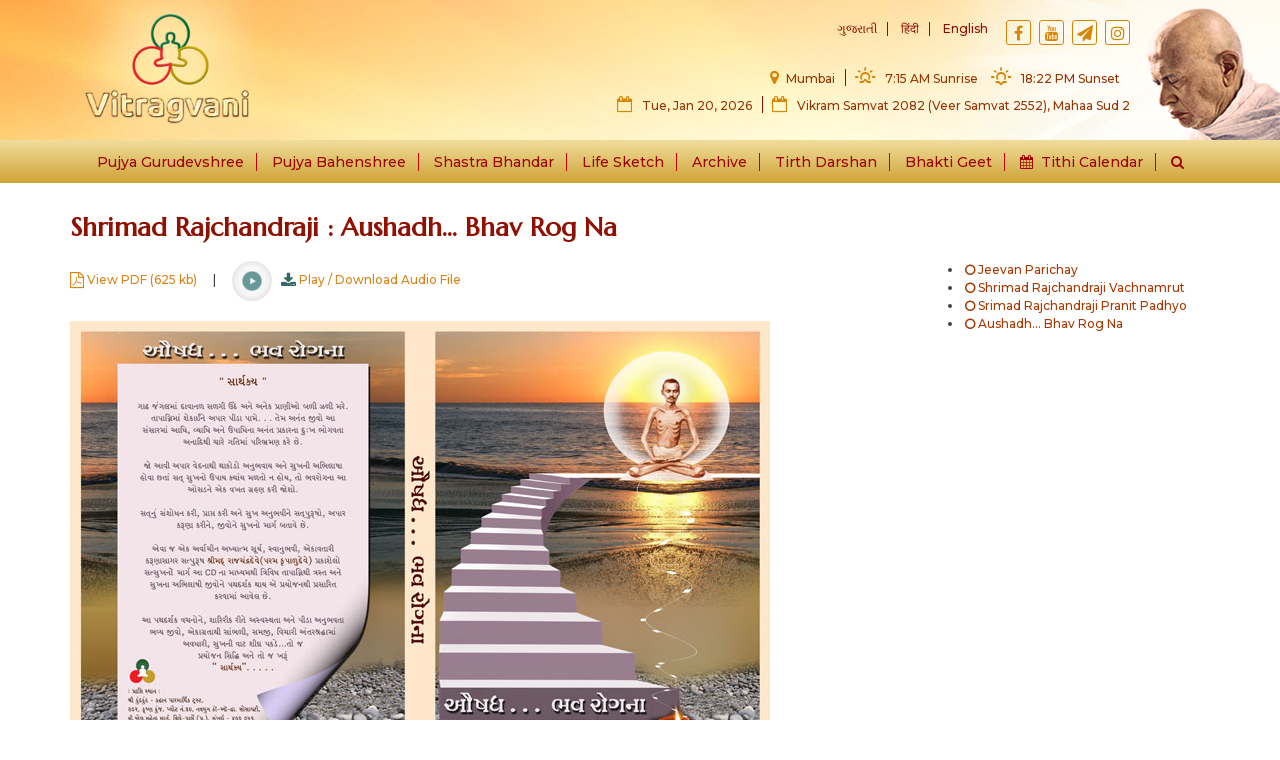

--- FILE ---
content_type: text/html; charset=utf-8
request_url: https://www.vitragvani.com/jeevan-parichay/aushadh-bhav-rog.aspx
body_size: 82618
content:

<!DOCTYPE html>

<html lang="en" xmlns="http://www.w3.org/1999/xhtml">
<head><meta charset="utf-8" /><meta http-equiv="X-UA-Compatible" content="IE=edge" /><meta name="viewport" content="width=device-width, initial-scale=1, maximum-scale=1, user-scalable=no" /><title>
	Vitragvani - Gurudev Kanjiswami's Pravachans, Jeevan Parichay, Prasangik Pravachans on Digamber, Jain Philosophy
</title><meta name="description" content="vitragvani.com is a collection of Gurudev Kanjiswami of Sonngadh&#39;s pravchans, life sketch, manglik pravachans, prasangik pravachans on Digamber Jain Philosophy" /><meta name="keywords" content="vitragvani , kanjiswami , gurudev , kanji swami , behenshree champaben , atma , jain , religion , jain philosophy , tatva , digamber , Mahavir , Songadh , Pravachan , Audio Pravachans , Shastra Bhandar , Atmardharm Patrika , Bhakti Geet , Jain Tirth " /><link rel="shortcut icon" type="image/x-icon" href="/favicon.ico" />

    <!-- Common CSS -->
    <link href="../ds.css?24-jul-25" rel="stylesheet" /><link href="../css/ds-style.css" rel="stylesheet" /><link rel="stylesheet" href="../css/bootstrap-dropdownhover.min.css" /><link rel="stylesheet" href="../css/bootstrap-theme.css" />
    <!-- Common CSS -->

    <!-- j-query 1.11.3 Scripts -->
    <script src="../js/jquery.min.js" type="text/javascript"></script>
    <!-- j-query 1.11.3 Scripts -->

    <link rel="preconnect" href="https://fonts.googleapis.com" /><link rel="preconnect" href="https://fonts.gstatic.com" crossorigin="" /><link href="https://fonts.googleapis.com/css2?family=Marcellus&amp;family=Montserrat:ital,wght@0,100..900;1,100..900&amp;display=swap" rel="stylesheet" />
    
    <!-- common Scripts -->
    <script src="../js/bootstrap.min.js" type="text/javascript"></script>
    <script src="../js/bootstrap.offcanvas.js" type="text/javascript"></script>
    <script src="../js/wow.min.js" type="text/javascript"></script>
    <script src="../js/jquery.easing.1.3.js" type="text/javascript"></script>
    <script src="../js/script.js"></script>
    <script src="../js/bootstrap-dropdownhover.min.js"></script>
    <!-- common Scripts -->

    <!-- Music Player -->
    <link rel="stylesheet" type="text/css" href="../music-player/360player-sm.css" />
    <script type="text/javascript" src="../music-player/berniecode-animator.js"></script>
    <script type="text/javascript" src="../music-player/soundmanager2.js"></script>
    <script type="text/javascript" src="../music-player/360player.js"></script>
    <!-- Music Player -->

    <!--  Fancy Box Script -->
    <link rel="stylesheet" href="../css/jquery.fancybox.css" type="text/css" />
    <script type="text/javascript" src="../js/jquery.fancybox.min.js"></script>
    <script type="text/javascript" src="../js/jquery.fancybox-media.js"></script>
    <script type="text/javascript">
        $(document).ready(function () {
            $(document).ready(function () {
                $(".mangalik").fancybox({
                    maxWidth: 500,
                    maxHeight: 220,
                    fitToView: false,
                    width: '95%',
                    height: '95%',
                    autoSize: false,
                    closeClick: false,
                    openEffect: 'fade',
                    closeEffect: 'fade'
                });
            });
            $(document).ready(function () {
                $(".mdf-file").fancybox({
                    maxWidth: 900,
                    minHeight: 500,
                    fitToView: true,
                    width: '95%',
                    height: 'auto',
                    autoSize: true,
                    closeClick: false,
                    openEffect: 'fade',
                    closeEffect: 'fade'
                });
            });
        $(document).ready(function () {
                $(".tirthankar-popup").fancybox({
                    maxWidth: 800,
                    minHeight: 500,
                    fitToView: true,
                    width: '95%',
                    height: 'auto',
                    autoSize: true,
                    closeClick: false,
                    openEffect: 'fade',
                    closeEffect: 'fade'
                });
            });
        });
    </script> 
    <!--  Fancy Box Script -->

    <script type="text/javascript" src="../js/highlight.js"></script>
    <style>
        .highlight {
            background-color: yellow;
        }
    </style>

    <link href="../audioplayer/audioplayer.css" rel="stylesheet" />

    <!-- Google tag (gtag.js) --> <script async src="https://www.googletagmanager.com/gtag/js?id=G-T156STDRZE"></script> <script>   window.dataLayer = window.dataLayer || [];   function gtag(){dataLayer.push(arguments);}   gtag('js', new Date());   gtag('config', 'G-T156STDRZE'); </script>

    
    
</head>
<body>
    <div id="fb-root"></div>
    <form method="post" action="./aushadh-bhav-rog.aspx" onsubmit="javascript:return WebForm_OnSubmit();" id="form1">
<div class="aspNetHidden">
<input type="hidden" name="__EVENTTARGET" id="__EVENTTARGET" value="" />
<input type="hidden" name="__EVENTARGUMENT" id="__EVENTARGUMENT" value="" />
<input type="hidden" name="__VIEWSTATE" id="__VIEWSTATE" value="/[base64]/////[base64]////[base64]/////[base64]/[base64]/[base64]/[base64]/[base64]/bWoRZPvaeBHIQppaCYcEFc=" />
</div>

<script type="text/javascript">
//<![CDATA[
var theForm = document.forms['form1'];
if (!theForm) {
    theForm = document.form1;
}
function __doPostBack(eventTarget, eventArgument) {
    if (!theForm.onsubmit || (theForm.onsubmit() != false)) {
        theForm.__EVENTTARGET.value = eventTarget;
        theForm.__EVENTARGUMENT.value = eventArgument;
        theForm.submit();
    }
}
//]]>
</script>


<script src="/WebResource.axd?d=_7mwkeCHS4HSmaTKJhnYzon0AAOzIfTudlfrC5Th2-FjnR6JrZLUXw813dnVaXh6xqZObypNpW7N1MoVKIj2vuWsbfk1&amp;t=636940151749177621" type="text/javascript"></script>


<script src="/ScriptResource.axd?d=Os2A8ULaUtrNiOEfwZhkygJGUYYcTuXWv89RgOLEv685f1d3R2o6AlQYde2KS4mTFztApA3qtNBEFuhdshQ85ostiTIURtMXZtAmwLv4piPg-OanrCYQ9byqeO3kwSfjQoujpguD-1V98PtSNIWEwb6WK2w1&amp;t=4e518d44" type="text/javascript"></script>
<script src="/ScriptResource.axd?d=Q_Om727OrObq_UOlXcV8o4fwsHzd-ve_AYKdUWBdtgK0VQ4Ygoziv_w8rN_5EQqPvAhKt72kNgr7nuXap5oPyzRNXlHYTEz0cONECKG7HjLjRrV7OR842rFNzWkjbGoMYoyfZQ2&amp;t=f2cd5c5" type="text/javascript"></script>
<script src="/ScriptResource.axd?d=HcB6q8HZP7CgNGN5YLojS0sRpWf4dF125BZksHLYBvCejM5h_IH4UKoc914MU2LDYo4FjANX1aETellebrE0s5KSGw2gPUp6QcX13dgoI1PqUb7EqLvV_BliCTzdXmtJ7g9QnQ2&amp;t=f2cd5c5" type="text/javascript"></script>
<script src="/ScriptResource.axd?d=dxgqqG22mQMjqLD_devpYlMQm8xY8IUd1QrMTMNspaZKEa_g4Ejdtm3ytiLOz6b1jy9K36nIK3INo-hEoqCVzpyUI0Jt-vYmxIocGZzNQWN9ysrY02i2zcpSk2fRcSzPK6wTGw2&amp;t=f2cd5c5" type="text/javascript"></script>
<script src="/ScriptResource.axd?d=Dgv7f-c4IJ394YKYkQFiIxlhP9tdOvs96dhAhLW0FnpGUr4RKJ8MxiyES9NHDhE8Nuabpq1tDypuh6TLbLY2DWMBZertc1J6xNevbrtI9OLW8LhNNMZhAH0cx-4HUlYh_AJ8tg2&amp;t=f2cd5c5" type="text/javascript"></script>
<script src="/ScriptResource.axd?d=d5Cp2FoncwQd_XYt2fRQ4KgJRrfZEpy-KLSE9_4EjWWENYk_48-g9MJosibRCL6moI1cTBx9Z13LGDwyKwvXxf5N8Q4GWRCeq4cd8pFrHdQdWiML8QwCbSagNu5Jr0dC11x5hg2&amp;t=f2cd5c5" type="text/javascript"></script>
<script src="/ScriptResource.axd?d=vNU7nb4cdTQIXCGjzD7f9eSuGvsE_4KwfEVUImcsgWe0BGUM4ABc0xBeQtygfiDS9WxjGiuAIAHKxltrKUNV6MeYjCgJrKiaB0MLT98iDyeIOY7msrKXVsRQhqDmD8PNH91LjAWF0Ltx27_VaNpw5Kcm2xI1&amp;t=f2cd5c5" type="text/javascript"></script>
<script src="/ScriptResource.axd?d=Yxv_iuY_Sw3AMXweLGuErGXsJAiZ0hqjdPFanNoK4G7nSU2Wq7wouaT-V_uUrZFJpg0UZzOMHNmrJA-83cCmB_d-kJU4sUXbEI_xtBy7QS1uM_21Kbb1S7x1hQKZ4isbPvax6tDk2GC6Ph48f8GUCxVWv781&amp;t=f2cd5c5" type="text/javascript"></script>
<script src="/ScriptResource.axd?d=BFBqYQ_MffqPgcUt7lgj56STqJHVkRyHbLkjU8iKuOG7RyRl8Rt9IrTX_9xxiA9fT3YT3sXxBtQhFAZ7OGft8902aEYayNRr_W-RWE3IJVD526c0D1u5hw1U7rUrlnvAU61Ju_E4TdJ6K9JoB2HE4b-T6Bo1&amp;t=f2cd5c5" type="text/javascript"></script>
<script src="/ScriptResource.axd?d=ZlY-Fev_oCCEx3BSg8RUxO4EtHNHWP-g1QEDz4gmTbaiPskwGhSoTLbJB_4KJWhOVgL5oy03r5ugFZ7YOmSrM7zJHlnj2coQ3SHXdKHs_hZOBkwgCHB4cQx_UUKsGMYSFDBxfrB1bsjqw8JyzXjG8h0e0H01&amp;t=f2cd5c5" type="text/javascript"></script>
<script type="text/javascript">
//<![CDATA[
function WebForm_OnSubmit() {
if (typeof(ValidatorOnSubmit) == "function" && ValidatorOnSubmit() == false) return false;
return true;
}
//]]>
</script>

<div class="aspNetHidden">

	<input type="hidden" name="__VIEWSTATEGENERATOR" id="__VIEWSTATEGENERATOR" value="5CC1962B" />
</div>
        <script type="text/javascript">
//<![CDATA[
Sys.WebForms.PageRequestManager._initialize('ctl00$ScriptManager1', 'form1', ['tctl00$player1$pnlDownload','player1_pnlDownload'], [], ['ctl00$player1$lnkDownloadAudioFile','player1_lnkDownloadAudioFile'], 90, 'ctl00');
//]]>
</script>

        <!--::: WRAPPER :::-->
        <div class="wrapper">
            <!-- HEADER -->
            <nav class="navbar navbar-default navbar-fixed-top">
                <div class="bg-tp-rgt">
                    <img src="../images/bg-tp-right.png" />
                </div>
                <div class="container">
                    <div class="navbar-header">
                        <div id="offcanvas-overlay"></div>
                        <button id="offcanvas-toggle" type="button" class="navbar-toggle collapsed offcanvas-toggle" data-toggle="offcanvas" data-target="#navbar" aria-expanded="false" aria-controls="navbar" style="color: #fff">
                            
                            MENU
                        </button>
                        <div class="navbar-brand logo">
                            <a href="http://www.vitragvani.com/">
                                <img src="../images/logo.png" alt="Vitragvani - Gurudev Kanjiswami's Pravachans, Jeevan Parichay, Prasangik Pravachans on Digamber, Jain Philosophy" title="Vitragvani - Gurudev Kanjiswami's Pravachans, Jeevan Parichay, Prasangik Pravachans on Digamber, Jain Philosophy" /></a>
                        </div>
                    </div>
                    <div class="tp-right">
                        <ul class="lan-list">
                            <li>
                                <a id="lnkGujarati" href="javascript:__doPostBack(&#39;lnkGujarati&#39;,&#39;&#39;)" href="javascript:__doPostBack(&#39;ctl00$lnkGujarati&#39;,&#39;&#39;)">ગુજરાતી</a></li>
                            <li>
                                <a id="lnkHindi" href="javascript:__doPostBack(&#39;lnkHindi&#39;,&#39;&#39;)" href="javascript:__doPostBack(&#39;ctl00$lnkHindi&#39;,&#39;&#39;)">हिंदी</a></li>
                            <li>
                                <a id="lnkEnglish" href="javascript:__doPostBack(&#39;lnkEnglish&#39;,&#39;&#39;)" href="javascript:__doPostBack(&#39;ctl00$lnkEnglish&#39;,&#39;&#39;)">English</a></li>

                        </ul>
                        <ul class="social_media-tp hidden-xs hidden-sm">
                            <li class="wow fadeInUp"><a href='https://www.facebook.com/vitragvanee' target="_blank"><i class="fa fa-facebook"></i></a></li>
                            <li class="wow fadeInUp"><a href='http://www.youtube.com/vitragvani' target="_blank"><i class="fa fa-youtube"></i></a></li>
                            <li class="wow fadeInUp"><a href='https://t.me/joinchat/UmsKoY5sPm1Pw-Pk' target="_blank"><i class="fa fa-paper-plane"></i></a></li>
                            <li class="wow fadeInUp"><a href='https://instagram.com/vitragvani_gkams?utm_medium=copy_link' target="_blank"><i class="fa fa-instagram"></i></a></li>
                        </ul>
                        
                                <div class="tp-day-info">
                                    <ul>
                                        <li><i class="fa fa-map-marker" aria-hidden="true"></i>Mumbai</li>
                                        <li><span>
                                            <i class="wi wi-sunrise"></i>
                                            7:15
                                            AM Sunrise </span><span><i class="wi wi-sunset"></i>
                                                18:22
                                                PM Sunset</span></li>
                                    </ul>
                                    <ul>
                                        <li><i class="fa fa-calendar-o" aria-hidden="true"></i>
                                             Tue,
                                                 Jan
                                            20,
                                            2026</li>
                                        <li><i class="fa fa-calendar-o" aria-hidden="true"></i>
                                            Vikram Samvat
                                            2082 (Veer Samvat 2552), 
                                            Mahaa                                                                                                Sud                                                                                                  2
                                        </li>
                                    </ul>
                                </div>
                            
                    </div>
                </div>
                <div class="container-fluid">
                    <div class="row bg-nav">
                        <div class="container" style="position: relative">
                            <!-- navigation -->
                            <div id="navbar" class="navbar-offcanvas-left navbar-offcanvas navbar-offcanvas-touch navbar-main-collapse" role="navigation" data-hover="dropdown" data-animations="fadeInDownNew fadeInRightNew fadeInUpNew fadeInLeftNew">
                                <ul class="nav navbar-nav">
                                    
                                    <li class="dropdown"><a href="#">
                                        Pujya Gurudevshree</a>
                                        <ul class="dropdown-menu" role="menu">
                                            <li><a href="../pujya-gurudevshree/manglik.aspx" class="mangalik fancybox.iframe">
                                                Manglik</a></li>
                                            <li><a href="../pravachan/">
                                                Audio
                                                Lectures</a></li>
                                            <li class="dropdown"><a href="#">
                                                Video
                                                Lectures
                                                <span class="caret"></span></a>
                                                <ul class="dropdown-menu">
                                                     <li><a href="../pravachan-with-pdf/">
                                                          Video Pravachans with PDFs
                                                            </a></li>
                                                    
                                                            <li><a href="../pujya-gurudevshree/Video-Pravachans-with-Subtitle.aspx">
                                                                Video Pravachans with Subtitle</a></li>
                                                        
                                                            <li><a href="../pujya-gurudevshree/videos_wo_subtitle.aspx">
                                                                Video Pravachans without Subtitle</a></li>
                                                        
                                                            <li><a href="../pujya-gurudevshree/Video-Pravachans-(Photo-Slide-Show-with-Subtitle).aspx">
                                                                Video Pravachans (Photo Slide Show with Subtitle)</a></li>
                                                        
                                                    
                                                </ul>
                                            </li>

                                            <li class="dropdown"><a href="#">
                                                Shastras
                                                <span id="subspan" class="caret"></span></a>
                                                
                                                        <ul class="dropdown-menu">
                                                    
                                                        
                                                        <li><a href='../shastrabhandar-gurudevshree-pravachan-shastra/lectures-by-gurudevshree-bite-size'>Lectures by Gurudevshree (bite size)</a></li>
                                                        

                                                    
                                                        
                                                        <li><a href='../shastrabhandar-gurudevshree-pravachan-shastra/lectures-by-gurudevshree-word-to-word'>Lectures by Gurudevshree (word to word)</a></li>
                                                        

                                                    
                                                        </ul>
                                                    
                                                <input type="hidden" name="ctl00$hddtypeid" id="hddtypeid" />
                                            </li>

                                            <li class="dropdown"><a href="#">
                                                Magazine
                                                <span class="caret"></span></a>
                                                <ul class="dropdown-menu">
                                                    <li><a href="../atmadharam_patrika/atmadharam_patrika.aspx">
                                                        Atmadharma Magazine</a></li>

                                                    <li class="dropdown"><a href="#">
                                                        Shree Sadgurupravachan Prasad
                                                        <span class="caret"></span></a>
                                                        <ul class="dropdown-menu">
                                                            <li><a href="../sadgurupravachan/sadguru-pravachans-ank-wise.aspx">
                                                                Ank Wise</a></li>
                                                            <li><a href="../sadguru_prasad/sadguru_prasad.aspx">
                                                                Subject Wise</a></li>
                                                        </ul>
                                                    </li>
                                                     
                                                    

                                                    <li><a href="../prasangik-ank/prasangikank.aspx">
                                                        Atmadharma&nbsp;
                                                        Prasangik Ank</a></li>

                                                    <li><a href="../sanmati-sandesh/sanmati-sandesh.aspx">
                                                        Sanmati Sandesh</a></li>
                                                </ul>
                                            </li>
                                            <li><a href="../jeevan-parichay/gurudev-shree.aspx">
                                                Life Sketch</a></li>

                                            <li class="dropdown"><a href="#">
                                                Bhakti Geet<span class="caret"></span></a>
                                                <ul class="dropdown-menu">
                                                    <li class="dropdown"><a href="../bhakti-geet/bhakti-by-pujya-gurudevshree">
                                                        Audio Bhakti</a>
                                                    </li>
                                                    <li class="dropdown"><a href="../bhakti-geet-video/pu-gurudevshree">
                                                        Video Bhakti</a>
                                                    </li>
                                                </ul>
                                            </li>
                                            <li class="dropdown"><a href="../mangal-sansmaran/janma-jayanti-film">
                                                Memories</a>

                                            </li>
                                            <li><a href="../photogallery/pu-gurudevshree">
                                                Image Gallery</a></li>

                                        </ul>
                                    </li>
                                    

                                    

                                    <li class="dropdown"><a href="#">
                                        Pujya Bahenshree</a>
                                        <ul class="dropdown-menu">
                                            <li><a href="../pujya-behenshree/manglik.aspx" class="mangalik fancybox.iframe">
                                                Manglik</a></li>
                                            <li><a href="../pujya-behenshree/pravachan.aspx">
                                                Audio Tatvacharcha
                                            </a></li>
                                            <li><a href="../bhakti-geet/bhakti-by-pujya-bahenshree">
                                                Bhakti by Behenshree
                                            </a></li>
                                            <li class="dropdown"><a href="#">
                                                Video Tatvacharcha
                                                <span class="caret"></span></a>
                                                <ul class="dropdown-menu">
                                                    
                                                            <li><a href="../pujya-behenshree/Video-Tatvacharcha-(Photo-Slideshow-With-Subtitle).aspx">
                                                                Video Tatvacharcha (Photo Slideshow With Subtitle)</a></li>
                                                        
                                                            <li><a href="../pujya-behenshree/Video-Tatvacharcha_.aspx">
                                                                Video Tatvacharcha with Content</a></li>
                                                        
                                                            <li><a href="../pujya-behenshree/Amrutvani-Video-Tatvacharcha-(Songadh)---DVD-1.aspx">
                                                                Amrutvani Video Tatvacharcha (Songadh) - DVD 1</a></li>
                                                        
                                                            <li><a href="../pujya-behenshree/Amrutvani-Video-Tatvacharcha-(Songadh)---DVD-2.aspx">
                                                                Amrutvani Video Tatvacharcha (Songadh) - DVD 2</a></li>
                                                        
                                                            <li><a href="../pujya-behenshree/Amrutvani-Video-Tatvacharcha-(Songadh)---DVD-3.aspx">
                                                                Amrutvani Video Tatvacharcha (Songadh) - DVD 3</a></li>
                                                        
                                                            <li><a href="../pujya-behenshree/Amrutvani-Video-Tatvacharcha-(Songadh)---DVD-4.aspx">
                                                                Amrutvani Video Tatvacharcha (Songadh) - DVD 4</a></li>
                                                        


                                                </ul>

                                            </li>
                                            <li><a href="../pujya-behenshree/shastra.aspx">
                                                Shastras</a></li>
                                            <li><a href="../jeevan-parichay/pujya-behenshree.aspx">
                                                Life Sketch</a></li>
                                            <li><a href="../photogallery/pu-bahenshree">
                                                Image Gallery</a></li>
                                        </ul>
                                    </li>

                                    
                                    
                                    <li class="dropdown"><a href="#">
                                        Shastra Bhandar</a>
                                        <ul class="dropdown-menu">
                                            <li><a href="../shastra-bhandar/shrut-skandh-rachana.aspx">
                                                Shrut Skandh Rachana</a></li>
                                            
                                                    <li class="dropdown">
                                                        
                                                        <a href="../shastra-bhandar/original-literature-by-aacharyas" id="rptShastraBhandarType_hrefShastrabhandar_0">Original literature by Aacharyas</a>

                                                        
                                                        
                                                        <input type="hidden" name="ctl00$rptShastraBhandarType$ctl00$hddtypeid" id="rptShastraBhandarType_hddtypeid_0" value="1" />
                                                    </li>
                                                
                                                    <li class="dropdown">
                                                        
                                                        <a href="../shastra-bhandar/original-literature-by-gnanis" id="rptShastraBhandarType_hrefShastrabhandar_1">Original literature by Gnanis</a>

                                                        
                                                        
                                                        <input type="hidden" name="ctl00$rptShastraBhandarType$ctl01$hddtypeid" id="rptShastraBhandarType_hddtypeid_1" value="2" />
                                                    </li>
                                                
                                                    <li class="dropdown">
                                                        <a id="rptShastraBhandarType_hrefShastrabhandar1_2">Gurudevshree Pravachan shastra<span id="rptShastraBhandarType_subspan1_2" class="caret"></span></a>
                                                        

                                                        
                                                        
                                                                <ul class="dropdown-menu">
                                                            
                                                                
                                                                <li><a href='../shastrabhandar-gurudevshree-pravachan-shastra/lectures-by-gurudevshree-bite-size'>Lectures by Gurudevshree (bite size)</a></li>
                                                                

                                                            
                                                                
                                                                <li><a href='../shastrabhandar-gurudevshree-pravachan-shastra/lectures-by-gurudevshree-word-to-word'>Lectures by Gurudevshree (word to word)</a></li>
                                                                

                                                            
                                                                </ul>
                                                            
                                                        <input type="hidden" name="ctl00$rptShastraBhandarType$ctl02$hddtypeid" id="rptShastraBhandarType_hddtypeid_2" value="3" />
                                                    </li>
                                                
                                                    <li class="dropdown">
                                                        
                                                        <a id="rptShastraBhandarType_hrefShastrabhandar_3">Other literature<span id="rptShastraBhandarType_subspan_3" class="caret"></span></a>

                                                        
                                                        
                                                                <ul class="dropdown-menu">
                                                            
                                                                
                                                                <li><a href='../shastrabhandar-other-literature/katha--varta-khand'>Katha / Varta Khand</a></li>
                                                                

                                                            
                                                                
                                                                
                                                                <li><a href='../other-literature/poojanvidhan--bhakti-khand'>Poojan-Vidhan / Bhakti Khand</a></li>

                                                            
                                                                
                                                                
                                                                <li><a href='../other-literature/other-literature'>Other literature</a></li>

                                                            
                                                                </ul>
                                                            
                                                        <input type="hidden" name="ctl00$rptShastraBhandarType$ctl03$hddtypeid" id="rptShastraBhandarType_hddtypeid_3" value="5" />
                                                    </li>
                                                
                                                    <li class="dropdown">
                                                        <a href="../shastrabhandar/children-section" id="rptShastraBhandarType_hrefShastrabhandar1_4">Children Section</a>
                                                        

                                                        
                                                        
                                                        <input type="hidden" name="ctl00$rptShastraBhandarType$ctl04$hddtypeid" id="rptShastraBhandarType_hddtypeid_4" value="7" />
                                                    </li>
                                                
                                            <li><a href="../shastra-bhandar/publisher.aspx">
                                                Publisher List</a></li>
                                            <li><a href="../shastra-bhandar/publication.aspx">
                                                SKKPT Publication</a></li>
                                        </ul>
                                    </li>
                                    
                                    
                                    <li class="dropdown"><a href="#">
                                        Life Sketch</a>
                                        <ul class="dropdown-menu">
                                            <li><a href="../tirthankar/default.aspx">
                                                24 Tirthankar Parampara</a></li>
                                            <li><a href="../jeevan-parichay/mahaveer-shasans-paramparaa.aspx">
                                                Mahaveer Shasan's Parampara</a></li>
                                            <li><a href="../jeevan-parichay/samaysaar-parampara.aspx">Samaysaar Shashtra Parampara</a></li>
                                            <li><a href="../aacharya-parichay/aacharya.aspx">
                                                Aacharya - Muniraaj</a></li>
                                            <li><a href="../jeevan-parichay/gnani.aspx">
                                                Gnani</a></li>
                                        </ul>
                                    </li>
                                    

                                    
                                    <li class="dropdown"><a href="#">
                                        Archive</a>
                                        <ul class="dropdown-menu">
                                            <li class="dropdown"><a href="#">
                                                Jainism<span class="caret"></span></a>
                                                <ul class="dropdown-menu">
                                                    <li class="dropdown"><a href="../jainism/">
                                                        What's Jainism</a></li>
                                                    <li class="dropdown"><a href="../articles/default.aspx">
                                                        Articles

                                                    </a></li>
                                                </ul>
                                            </li>
                                            

                                            <li class="dropdown"><a href="#">
                                                Image Gallery
                                                <span class="caret"></span></a>
                                                <ul class="dropdown-menu">
                                                    
                                                            <li><a href='../photogallery/tirthankarbhagwan'>Tirthankar/Bhagwan</a></li>
                                                        
                                                            <li><a href='../photogallery/aacharyamuniraaj'>Aacharya/Muniraaj</a></li>
                                                        
                                                            <li><a href='../photogallery/pu-gurudevshree'>Pu. Gurudevshree</a></li>
                                                        
                                                            <li><a href='../photogallery/pu-bahenshree'>Pu. Bahenshree</a></li>
                                                        
                                                            <li><a href='../photogallery/gnani'>Gnani</a></li>
                                                        
                                                            <li><a href='../photogallery/pratishtha-by-pu-gurudevshree'>Pratishtha by Pu. Gurudevshree</a></li>
                                                        
                                                            <li><a href='../photogallery/abhinandan-patra'>Abhinandan Patra</a></li>
                                                        
                                                            <li><a href='../photogallery/nimantran-patrika'>Nimantran Patrika</a></li>
                                                        
                                                    
                                                </ul>
                                            </li>
                                            <li class="dropdown"><a href="#">
                                                Video Gallery
                                                <span class="caret"></span></a>
                                                <ul class="dropdown-menu">
                                                    
                                                            <li><a href='../mangal-sansmaran/pratishthha-film'>Pratishthha Film</a></li>
                                                        
                                                            <li><a href='../mangal-sansmaran/yatra-film'>Yatra Film</a></li>
                                                        
                                                            <li><a href='../mangal-sansmaran/janma-jayanti-film'>Janma Jayanti Film</a></li>
                                                        
                                                    <li>
                                                        <a href="../pujya-gurudevshree/Video-Pravachans-with-Subtitle.aspx">
                                                            Pujya Gurudevshree's
                                                            Lectures</a>
                                                    </li>
                                                    <li>
                                                        <a href="../pujya-behenshree/">
                                                            Pujya Bahenshree's
                                                            Tatvacharcha</a>
                                                    </li>
                                                </ul>
                                            </li>

                                            <li class="dropdown"><a href="#">
                                                Baal Vibhag
                                                <span class="caret"></span></a>
                                                <ul class="dropdown-menu">
                                                    <li><a href="../bal-vibhag/bal-vibhag-audio.aspx">
                                                        Audio</a></li>
                                                    


                                                    <li class="dropdown"><a href="#">
                                                        Video
                                                        <span class="caret"></span></a>
                                                        <ul class="dropdown-menu">
                                                            
                                                                    <li><a href="../bal-vibhag-video/bhakti">Bhakti                                                                                                                                                                                                                                                         </a></li>
                                                                
                                                                    <li><a href="../bal-vibhag-video/poojanpath">Poojan/Path                                                                                                                                                                                                                                                    </a></li>
                                                                
                                                                    <li><a href="../bal-vibhag-video/stories">Stories                                                                                                                                                                                                                                                        </a></li>
                                                                
                                                                    <li><a href="../bal-vibhag-video/play">Play                                                                                                                                                                                                                                                           </a></li>
                                                                

                                                        </ul>
                                                    </li>


                                                    <li><a href="../shastra-bhandar/children-section">
                                                        Books</a></li>
                                                </ul>

                                            </li>
                                            
                                            <li><a href="../youtube-playlists/">Youtube Playlists </a></li>
                                        </ul>
                                    </li>

                                    
                                    
                                    <li class="dropdown"><a href="#">
                                        Tirth Darshan</a>
                                        <ul class="dropdown-menu">
                                            <li><a href="http://www.vitragvani.com/mandir-virtual-tour/" target="_blank">
                                                Mangal Tirth Darshan</a></li>
                                            <li><a href="../tirth-darshan/ponnur.aspx">
                                                Ponnur</a></li>
                                            <li><a href="../tirth-darshan/shravanbelgola.aspx">
                                                Shravan Belgola</a></li>
                                            <li><a href="../tirth-darshan/kundadri.aspx">
                                                Kundadri</a></li>
                                            <li><a href="../tirth-darshan/digamber.aspx">
                                                Shree Digamber Jain Tirth Darshan
                                                (PDF)</a></li>
                                            
                                        </ul>
                                    </li>
                                    


                                    <li class="dropdown"><a href="#">
                                        Bhakti Geet</a>
                                        <ul class="dropdown-menu">
                                            <li class="dropdown"><a href="#">
                                                Audio Bhakti
                                                <span class="caret"></span></a>
                                                <ul class="dropdown-menu">
                                                    
                                                            <li><a href='../bhakti-geet/shastra-swadhyay-padhyanuvaad-of-gatha'>Shastra Swadhyay (Padhyanuvaad of Gatha)</a></li>
                                                        
                                                            <li><a href='../bhakti-geet/adhyatma-sanjeevani-collection-of-ancient-bhaktis'>Adhyatma Sanjeevani (Collection of Ancient Bhaktis)</a></li>
                                                        
                                                            <li><a href='../bhakti-geet/bhakti-by-pujya-gurudevshree'>Bhakti by Pujya Gurudevshree</a></li>
                                                        
                                                            <li><a href='../bhakti-geet/bhakti-by-pujya-bahenshree'>Bhakti by Pujya Bahenshree</a></li>
                                                        
                                                            <li><a href='../bhakti-geet/stotra--path-sangrah'>Stotra &amp; Path Sangrah</a></li>
                                                        
                                                            <li><a href='../bhakti-geet/shrimad-rajchandra-bhaktimala'>Shrimad Rajchandra Bhaktimala</a></li>
                                                        
                                                            <li><a href='../bhakti-geet/songadh-bhakti-cd'>Songadh Bhakti CD</a></li>
                                                        
                                                            <li><a href='../bhakti-geet/other-bhakti'>Other Bhakti</a></li>
                                                        
                                                            <li><a href='../bhakti-geet/suvarnapuri-pratishtha-bhakti'>Suvarnapuri Pratishtha Bhakti</a></li>
                                                        
                                                            <li><a href='../bhakti-geet/vairaagy-veena'>Vairaagy Veena </a></li>
                                                        
                                                </ul>
                                            </li>

                                            <li class="dropdown"><a href="#">
                                                Video Bhakti<span class="caret"></span></a>
                                                <ul class="dropdown-menu">
                                                    
                                                            <li><a href='../bhakti-geet-video/pu-gurudevshree'>Pu. Gurudevshree</a></li>
                                                        
                                                            <li><a href='../bhakti-geet-video/adhyatma-sanjeevani-bhajan-sangrah'>Adhyatma Sanjeevani Bhajan Sangrah</a></li>
                                                        
                                                            <li><a href='../bhakti-geet-video/samayik-path--bhavna-battisi'>Samayik Path - Bhavna Battisi</a></li>
                                                        
                                                            <li><a href='../bhakti-geet-video/bhaktamar-stotra'>Bhaktamar Stotra</a></li>
                                                        
                                                            <li><a href='../bhakti-geet-video/ishtopdesh-gatha-padhyanuvad'>Ishtopdesh Gatha Padhyanuvad</a></li>
                                                        
                                                            <li><a href='../bhakti-geet-video/aushadh-bhav-rogna'>Aushadh Bhav Rogna</a></li>
                                                        
                                                            <li><a href='../bhakti-geet-video/others'>Others</a></li>
                                                        
                                                </ul>
                                            </li>
                                        </ul>

                                    </li>


                                    <li><a href="../calendar/"><i class="fa fa-calendar" aria-hidden="true"></i>&nbsp;
                                        Tithi Calendar</a></li>
                                    <li class="searchbtn hidden-xs hidden-sm"><a href="#" id="searchtoggle" title="search"><i class="fa fa-search" aria-hidden="true"></i></a></li>
                                </ul>
                            </div>
                            <!-- navigation -->
                            <!-- Search Panel -->
                            <div id="searchbar" class="clearfix">
                                <div id="plsearch">
                                    <div onkeypress="javascript:return WebForm_FireDefaultButton(event, &#39;searchsubmit&#39;)">
	
                                        <div id="searchform" class="input-group">
                                            <input name="ctl00$txtSearch" type="text" id="txtSearch" class="form-control" placeholder="Search" autocomplete="off" />

                                            <div class="input-group-addon">

                                                <a id="searchsubmit" href="javascript:WebForm_DoPostBackWithOptions(new WebForm_PostBackOptions(&quot;ctl00$searchsubmit&quot;, &quot;&quot;, true, &quot;topsearch&quot;, &quot;&quot;, false, true))"><i class="fa fa-search fa-lg"></i></a>
                                                
                                            </div>
                                        </div>
                                    
</div>
                                </div>
                                <span id="RequiredFieldValidator1" class="err" style="display:none;">Enter Search String</span>
                            </div>
                            <!-- Search Panel -->
                        </div>
                    </div>
                </div>
            </nav>
            <script type="text/javascript">
                function IAmSelected(source, eventArgs) {
                    document.getElementById("searchsubmit").click();
                    //alert("auto hiii");

                }
            </script>
            <!-- HEADER -->
            <!-- BODY -->
            <div class="container pad_panel_inside" id="divContentPlaceholder">
                
    <div class="row">
        <div class="container wow fadeInDown">
            <h1>
                Shrimad Rajchandraji
                :  
                Aushadh... Bhav Rog Na</h1>
            <div class="spacer2"></div>

        </div>
        <div class="col-md-9 col-sm-9">

            

           


             <div>
                <ul class="aushadh-bhav-rog">
               
                    <li><a href="../uploads/jeevan_parichay/sections/Aushadh_Bhav_Rog_na.pdf" target="_blank"><i class="fa fa-file-pdf-o fa-lg" aria-hidden="true" title="Download PDF"></i>&nbsp;View PDF (625 kb) </a>
                    </li>
                    <li><span>&nbsp;|&nbsp;</span></li>
                    <li style="vertical-align:middle; ">
                        <div class="ui360"><a href="../uploads/jeevan_parichay/media/Aushadh_Bhav__Rog_na.mp3"></a></div>
                        <a href="../uploads/jeevan_parichay/media/Aushadh_Bhav__Rog_na.mp3" class="sm2_link" ></a>&nbsp;
                        <a href="../uploads/jeevan_parichay/media/Aushadh_Bhav__Rog_na.mp3"><i class="fa fa-download fa-lg" aria-hidden="true"></i>&nbsp;Play / Download Audio File</a>

                    </li>
               
            </ul></div>
            

            <div class="spacer2"></div>
            <img src="images/anushadh-bhav-rog.jpg" alt="Shrimad Rajchandraji : Aushadh... Bhav Rog Na" title="Shrimad Rajchandraji : Aushadh... Bhav Rog Na" class="img-responsive" />
        </div>

        <div class="col-md-3 col-sm-3">
            

            <li><a href="jeevan_parichay_details.aspx"><i class="fa fa-circle-o" aria-hidden="true"></i>
                  Jeevan Parichay
                </a></li>
            <li><a href="../uploads/pdfs/B/Shrimad_Rajchandra_Vachanamrut_008332.pdf" target="_blank"><i class="fa fa-circle-o" aria-hidden="true"></i>
 Shrimad Rajchandraji Vachnamrut

                </a></li>
            <li><a href="../bhakti-geet/shrimad-rajchandra-bhaktimala"><i class="fa fa-circle-o" aria-hidden="true"></i>
                 Srimad Rajchandraji Pranit Padhyo
                </a></li>
            <li><a href="aushadh-bhav-rog.aspx"><i class="fa fa-circle-o" aria-hidden="true"></i>
  Aushadh... Bhav Rog Na

                </a></li>
     
        </div>

    </div>

            </div>
            <!-- BODY -->
            <div class="push"></div>
        </div>
        <!--::: WRAPPER :::-->
        <!--::: FOOTER :::-->
        <div class="footer">
            
            <div class="spacer3"></div>
            <div class="container hidden-xs hidden-sm">
                <div class="ftr-col wow fadeInUp ">
                    <h3>
                        Pujya Gurudevshree</h3>
                    <ul class="ftr-nav">
                        <li><a href="../pujya-gurudevshree/manglik.aspx" class="mangalik fancybox.iframe">
                            Manglik</a></li>
                        <li><a href="../pravachan/">
                            Audio
                            Lectures</a></li>
                        <li><a href="../pujya-gurudevshree/Video-Pravachans-with-Subtitle.aspx">
                            Video
                            Lectures</a></li>
                        <li><a href="../shastrabhandar-gurudevshree-pravachan-shastra/lectures-by-gurudevshree-bite-size">
                            Shastras</a></li>
                        <li><a href="../atmadharam_patrika/atmadharam_patrika.aspx">
                            Magazine</a></li>
                        <li><a href="../jeevan-parichay/gurudev-shree.aspx">
                            Life Sketch</a></li>
                        <li><a href="../bhakti-geet/bhakti-by-pujya-gurudevshree">
                            Bhakti Geet</a></li>
                        <li><a href="../mangal-sansmaran/janma-jayanti-film">
                            Memories</a></li>
                        <li><a href="../photogallery/pu-gurudevshree">
                            Image Gallery
                        </a></li>
                    </ul>
                </div>
                <div class="ftr-col wow fadeInUp">
                    <h3>
                        Pujya Bahenshree</h3>
                    <ul class="ftr-nav">
                        <li><a href="../pujya-behenshree/manglik.aspx" class="mangalik fancybox.iframe">
                            Manglik</a></li>
                        <li><a href="../pujya-behenshree/pravachan.aspx">
                            Audio Tatvacharcha
                        </a></li>
                        <li><a href="../bhakti-geet/bhakti-by-pujya-bahenshree">
                            Bhakti by Behenshree
                        </a></li>
                        <li><a href="../pujya-behenshree/Video-Tatvacharcha-(Photo-Slideshow-With-Subtitle).aspx" id="lnkBottomBehenVideos">
                            Video Tatvacharcha </a></li>
                        <li><a href="../pujya-behenshree/shastra.aspx">
                            Shastras</a></li>
                        <li><a href="../jeevan-parichay/pujya-behenshree.aspx">
                            Life Sketch</a></li>
                        <li><a href="../photogallery/pu-bahenshree">
                            Image Gallery</a></li>
                    </ul>

                    <h3><a href="../whats-new/default.aspx">
                        What's New</a></h3>
               <h3><a href="../default.aspx#otherwebsites">
                        Our Other Websites</a></h3>

                    </div>
                <div class="ftr-col wow fadeInUp">
                    <h3>
                        Shastra Bhandar</h3>
                    <ul class="ftr-nav">
                        <li><a href="../shastra-bhandar/shrut-skandh-rachana.aspx">
                            Shrut Skandh Rachana</a></li>

                        
                                <li>
                                    <a href="../shastra-bhandar/original-literature-by-aacharyas" id="rptbottomShastra_id_href_Shastrabhandar_0">Original literature by Aacharyas</a>
                                    <input type="hidden" name="ctl00$rptbottomShastra$ctl00$hddtypeid" id="rptbottomShastra_hddtypeid_0" value="1" />
                                    <input type="hidden" name="ctl00$rptbottomShastra$ctl00$hdd_type_pagename" id="rptbottomShastra_hdd_type_pagename_0" value="original-literature-by-aacharyas" />
                                    <input type="hidden" name="ctl00$rptbottomShastra$ctl00$hddsh_display_type" id="rptbottomShastra_hddsh_display_type_0" value="2" />
                                    
                                    
                                </li>
                            
                                <li>
                                    <a href="../shastra-bhandar/original-literature-by-gnanis" id="rptbottomShastra_id_href_Shastrabhandar_1">Original literature by Gnanis</a>
                                    <input type="hidden" name="ctl00$rptbottomShastra$ctl01$hddtypeid" id="rptbottomShastra_hddtypeid_1" value="2" />
                                    <input type="hidden" name="ctl00$rptbottomShastra$ctl01$hdd_type_pagename" id="rptbottomShastra_hdd_type_pagename_1" value="original-literature-by-gnanis" />
                                    <input type="hidden" name="ctl00$rptbottomShastra$ctl01$hddsh_display_type" id="rptbottomShastra_hddsh_display_type_1" value="2" />
                                    
                                    
                                </li>
                            
                                <li>
                                    <a href="../shastrabhandar-gurudevshree-pravachan-shastra/lectures-by-gurudevshree-bite-size" id="rptbottomShastra_id_href_Shastrabhandar_2">Gurudevshree Pravachan shastra</a>
                                    <input type="hidden" name="ctl00$rptbottomShastra$ctl02$hddtypeid" id="rptbottomShastra_hddtypeid_2" value="3" />
                                    <input type="hidden" name="ctl00$rptbottomShastra$ctl02$hdd_type_pagename" id="rptbottomShastra_hdd_type_pagename_2" value="gurudevshree-pravachan-shastra" />
                                    <input type="hidden" name="ctl00$rptbottomShastra$ctl02$hddsh_display_type" id="rptbottomShastra_hddsh_display_type_2" value="1" />
                                    
                                    
                                </li>
                            
                                <li>
                                    <a href="../shastrabhandar-other-literature/katha--varta-khand" id="rptbottomShastra_id_href_Shastrabhandar_3">Other literature</a>
                                    <input type="hidden" name="ctl00$rptbottomShastra$ctl03$hddtypeid" id="rptbottomShastra_hddtypeid_3" value="5" />
                                    <input type="hidden" name="ctl00$rptbottomShastra$ctl03$hdd_type_pagename" id="rptbottomShastra_hdd_type_pagename_3" value="other-literature" />
                                    <input type="hidden" name="ctl00$rptbottomShastra$ctl03$hddsh_display_type" id="rptbottomShastra_hddsh_display_type_3" value="2" />
                                    
                                    
                                </li>
                            
                                <li>
                                    <a href="../shastrabhandar/children-section" id="rptbottomShastra_id_href_Shastrabhandar_4">Children Section</a>
                                    <input type="hidden" name="ctl00$rptbottomShastra$ctl04$hddtypeid" id="rptbottomShastra_hddtypeid_4" value="7" />
                                    <input type="hidden" name="ctl00$rptbottomShastra$ctl04$hdd_type_pagename" id="rptbottomShastra_hdd_type_pagename_4" value="children-section" />
                                    <input type="hidden" name="ctl00$rptbottomShastra$ctl04$hddsh_display_type" id="rptbottomShastra_hddsh_display_type_4" value="1" />
                                    
                                    
                                </li>
                            

                        <li><a href="../shastra-bhandar/publisher.aspx">
                            Publisher List
                        </a></li>
                        <li><a href="../shastra-bhandar/publication.aspx">
                            SKKPT Publication</a></li>
                    </ul>
                </div>
                <div class="ftr-col wow fadeInUp">
                    <h3>
                        Tirth Darshan</h3>
                    <ul class="ftr-nav">
                        <li><a href="http://www.vitragvani.com/mandir-virtual-tour/" target="_blank">
                            Mangal Tirth Darshan</a></li>
                        <li><a href="../tirth-darshan/ponnur.aspx">
                            Ponnur</a></li>
                        <li><a href="../tirth-darshan/shravanbelgola.aspx">
                            Shravan Belgola</a></li>
                        <li><a href="../tirth-darshan/kundadri.aspx">
                            Kundadri</a></li>
                        <li><a href="../tirth-darshan/digamber.aspx">
                            Shree Digamber Jain Tirth Darshan
                            (PDF)</a></li>
                        
                    </ul>
                    <h3>
                        Life Sketch</h3>
                    <ul class="ftr-nav">
                        <li><a href="../tirthankar/default.aspx">
                            24 Tirthankar Parampara
                        </a></li>
                        <li><a href="../jeevan-parichay/mahaveer-shasans-paramparaa.aspx">
                            Mahaveer Shasan's Parampara
                        </a></li>
                        <li><a href="../jeevan-parichay/samaysaar-parampara.aspx">Samaysaar Shashtra Parampara</a></li>
                        <li><a href="../aacharya-parichay/aacharya.aspx">
                            Aacharya - Muniraaj
                        </a></li>
                        <li><a href="../jeevan-parichay/gnani.aspx">
                            Gnani</a></li>
                    </ul>

                </div>
                <div class="ftr-col wow fadeInUp">

                    <h3>
                        Archive
                    </h3>


                    <ul class="ftr-nav">
                        <li>
                            Jainism
                            <ul class="ftr-nav" style="margin-bottom: 0px;">
                                <li><a href="../jainism/">
                                    What's Jainism</a></li>
                                <li><a href="../articles/default.aspx">
                                    Articles
                                </a></li>
                            </ul>
                        </li>
                        
                        <li><a href="../photogallery/tirthankarbhagwan">
                            Image Gallery</a></li>
                        <li><a href="../mangal-sansmaran/pratishthha-film">
                            Video Gallery</a></li>
                        <li><a href="../bal-vibhag/bal-vibhag-audio.aspx">
                            Baal Vibhag</a></li>
                        
                        <li><a href="../youtube-playlists/">Youtube Playlists </a></li>

                    </ul>

                    <h3><a href="../bhakti-geet/shastra-swadhyay-padhyanuvaad-of-gatha">
                        Bhakti Geet</a></h3>
                    <h3><a href="../useful-links/">
                        Useful Links</a></h3>
                </div>
            </div>
            <div class="container">
                <hr class="hidden-xs hidden-sm" />
                <ul class="social_media">
                    <li class="wow fadeInUp"><a href='https://www.facebook.com/vitragvanee' target="_blank"><i class="fa fa-facebook"></i></a></li>
                    <li class="wow fadeInUp">
                        <div class="fb-like" data-href="http://www.facebook.com/vitragvanee" data-width="75" data-layout="box_count" data-action="like" data-size="small" data-show-faces="false" data-share="false"></div>
                    </li>
                    <li class="wow fadeInUp"><a href='http://www.youtube.com/vitragvani' target="_blank"><i class="fa fa-youtube"></i></a></li>
                    <li class="wow fadeInUp"><a href='https://t.me/joinchat/UmsKoY5sPm1Pw-Pk' target="_blank"><i class="fa fa-paper-plane"></i></a></li>
                    <li class="wow fadeInUp"><a href='https://instagram.com/vitragvani_gkams?utm_medium=copy_link' target="_blank"><i class="fa fa-instagram"></i></a></li>
                </ul>
            </div>
            <div class="container-fluid bg-ftr">
                <div class="container">
                    <div class="copyright">
                        <div class="col-md-6 text-left">
                            © Copyright. Shree Kundkund-Kahan Parmarthik Trust. All rights reserved.
                        </div>
                        <div class="col-md-6 text-right"><a href="../">Home</a> &nbsp;|&nbsp; <a href="../aboutus/">About Us</a> &nbsp;|&nbsp; <a href="../contactus/">Contact Us</a> &nbsp;|&nbsp; <a href="../sitemap.aspx">Sitemap</a></div>
                    </div>
                </div>
            </div>
            <a href="#" class="scrollup" title="Scroll Back to Top"><span class="hidden-xs">TOP</span> <i class="fa fa-chevron-up"></i></a>
        </div>
          
 <style>
       
    </style>
    
<div class="player-container" style="display: none">
        <div class="details">
            <div class="track-heading">Track heading</div>
              <div class="track-details">Track Details</div>
        </div>
        <div class="player">
        <div class="buttons">
            <div class="prev-track" onclick="prevTrack()"><i class="fa fa-step-backward fa-lg"></i></div>
            <div class="playpause-track" onclick="playpauseTrack()"><i class="fa fa-play-circle fa-3x"></i></div>
            <div class="next-track" onclick="nextTrack()"><i class="fa fa-step-forward fa-lg"></i></div>
        </div>
        <div class="container-holder">
            <div class="slider_container">
                <div class="current-time">00:00</div>
                <input type="range" min="1" max="100" value="0" class="seek_slider" onchange="seekTo()">
                <div class="total-duration">00:00</div>
            </div>
            <div class="slider_container slider_container1">
                <i class="fa fa-volume-down"></i>
                <input type="range" min="1" max="100" value="99" class="volume_slider" onchange="setVolume()">
                <i class="fa fa-volume-up"></i>
            </div>
        </div>
        <div class="container-holder">
            <div class="slider_container slider_container2">
                <div id="player1_pnlDownload">
	
                        <a id="player1_lnkDownloadAudioFile" class="track-download" class="hidden-xs" href="javascript:__doPostBack(&#39;ctl00$player1$lnkDownloadAudioFile&#39;,&#39;&#39;)"><i class="fa fa-download" aria-hidden="true"></i></a>
                        <input name="ctl00$player1$hdddownloadAudioFilename" type="text" id="hdddownloadAudioFilename" style="display: none" />
                    
</div>
            </div>
            <div class="slider_container slider_container3">
                <div class="share-wrap">
                    <a class="copy_text" data-toggle="tooltip" title="Copy to Clipboard" href="#"><i class="fa fa-solid fa-copy"></i></a>


                    <a id="facebookshare" title="facebook" target="_blank" rel="noopener"><i class="fa fa-facebook-f" aria-hidden="true"></i></a>
                    <a id="whatsappshare" ><i class="fa fa-whatsapp fa-lg" aria-hidden="true"></i></a>

                    <input type="hidden" name="ctl00$player1$hddPath" id="hddPath" value="https://www.vitragvani.com/" />
                </div>
            </div>
        </div>
        <div class="closeplayer" onclick="closePlayer()">
            <i class="fa fa-times fa-lg"></i>
        </div>
            </div>
    </div>

        <!--::: FOOTER :::-->
    
<script type="text/javascript">
//<![CDATA[
var Page_Validators =  new Array(document.getElementById("RequiredFieldValidator1"));
//]]>
</script>

<script type="text/javascript">
//<![CDATA[
var RequiredFieldValidator1 = document.all ? document.all["RequiredFieldValidator1"] : document.getElementById("RequiredFieldValidator1");
RequiredFieldValidator1.controltovalidate = "txtSearch";
RequiredFieldValidator1.focusOnError = "t";
RequiredFieldValidator1.errormessage = "Enter Search String";
RequiredFieldValidator1.display = "Dynamic";
RequiredFieldValidator1.validationGroup = "topsearch";
RequiredFieldValidator1.evaluationfunction = "RequiredFieldValidatorEvaluateIsValid";
RequiredFieldValidator1.initialvalue = "";
//]]>
</script>


<script type="text/javascript">
//<![CDATA[

var Page_ValidationActive = false;
if (typeof(ValidatorOnLoad) == "function") {
    ValidatorOnLoad();
}

function ValidatorOnSubmit() {
    if (Page_ValidationActive) {
        return ValidatorCommonOnSubmit();
    }
    else {
        return true;
    }
}
        Sys.Application.add_init(function() {
    $create(Sys.Extended.UI.AutoCompleteBehavior, {"completionInterval":10,"completionListCssClass":"autocomplete_completionListElement","completionListItemCssClass":"autocomplete_listItem","contextKey":"0","delimiterCharacters":"","highlightedItemCssClass":"autocomplete_highlightedListItem","id":"AutoCompleteExtenderSearch","serviceMethod":"GetSearchWords","servicePath":"../search/SearchAutocomplete.asmx","useContextKey":true}, {"itemSelected":IAmSelected}, null, $get("txtSearch"));
});

document.getElementById('RequiredFieldValidator1').dispose = function() {
    Array.remove(Page_Validators, document.getElementById('RequiredFieldValidator1'));
}
//]]>
</script>
</form>
    <script src="../js/jquery.rwdImageMaps.min.js"></script>
    <script>
        $(document).ready(function (e) {
            $('img[usemap]').rwdImageMaps();

            $('area').on('click', function () {
                alert($(this).attr('alt') + ' clicked');
            });
        });
    </script>

    <script type="text/javascript">
        if ($(window).width() >= 767) {
            $(function () {
                $('h2').bind('click', function () {
                    var self = this;
                    setTimeout(function () {
                        theOffset = $(self).offset();
                        $('body,html').animate({ scrollTop: theOffset.top - 180 });
                    }, 400); // ensure the collapse animation is done
                });
            });
        }
    </script>

    <script type="text/javascript">
        var gaJsHost = (("https:" == document.location.protocol) ? "https://ssl." : "http://www.");
        document.write(unescape("%3Cscript src='" + gaJsHost + "google-analytics.com/ga.js' type='text/javascript'%3E%3C/script%3E"));
    </script>
    <script type="text/javascript">
        try {
            var pageTracker = _gat._getTracker("UA-12318121-1");
            pageTracker._trackPageview();
        } catch (err) { }</script>

   
     <script src="../audioplayer/audioplayer.js"  type="text/javascript"></script>
</body>
</html>

--- FILE ---
content_type: text/css
request_url: https://www.vitragvani.com/ds.css?24-jul-25
body_size: 124906
content:
@charset "utf-8";
/* CSS Document */
/*  Reset for some default browser CSS - General */
/*@import url(https://fonts.googleapis.com/css?family=Ubuntu:400,300,500,700);
@import url(https://fonts.googleapis.com/css?family=Droid+Serif);*/

@import url(https://fonts.googleapis.com/css2?family=Marcellus&family=Montserrat:ital,wght@0,100..900;1,100..900&display=swap);

/*
=====================================================================================================================================================
DEFAULT STYLE
=====================================================================================================================================================
*/
* {
    -webkit-box-sizing: border-box;
    -moz-box-sizing: border-box;
    box-sizing: border-box;
}

    *:before, *:after {
        -webkit-box-sizing: border-box;
        -moz-box-sizing: border-box;
        box-sizing: border-box;
    }

body, html, form, section {
    height: 100%;
}

html {
    font-size: 10px;
    -webkit-tap-highlight-color: rgba(0, 0, 0, 0);
}

body {
    /*font-family: 'Ubuntu', Arial, sans-serif;*/
    font-family: "Montserrat", sans-serif, -apple-system, BlinkMacSystemFont, "Segoe UI", Roboto, "Helvetica Neue", Arial, sans-serif, "Apple Color Emoji", "Segoe UI Emoji", "Segoe UI Symbol";
    font-size: 12px;
     font-weight:500;
    line-height: 1.52857143;
    color: #404040;
    background-color: #fff;
    padding-top: 183px;
}

body {
    opacity: 0;
}

@media (max-width:980px) {
    body {
        padding-top: 190px;
    }
}

@media (max-width:767px) {
    body {
        padding-top: 0px;
    }

    .navbar-fixed-top {
        position: static !important;
    }

    .pad_panel_inside {
        padding-top: 0px !important;
    }
}

@media (max-width:640px) {
    .pointer {
        pointer-events: none;
    }
}

@media (min-width:768px) {
    .d-lg-none {display:none}
}

@media (max-width:767.98px) {
    .d-md-block {display:block}
}

@media (max-width:575.98px) {
    .d-none {display:none !important;}
    .d-block {display:block !important;}
}

input, button, select, textarea {
    font-family: inherit;
    font-size: inherit;
    line-height: inherit;
}

a {
    color: #a73801;
    text-decoration: none;
}

    a:hover, a:focus {
        color: #a73801;
        text-decoration: underline;
    }

    a:focus {
        outline: thin dotted;
        outline: 5px auto -webkit-focus-ring-color;
        outline-offset: -2px;
    }

p {
    -webkit-animation-name: fadeInUp;
    animation-name: fadeInUp;
    margin: 0px;
    margin-bottom: 15px !important;
    text-align: justify;
}





/*
=====================================================================================================================================================
COMMON STYLE
=====================================================================================================================================================
*/

/* GO To Top Style  */
.scrollup {
    position: fixed;
    bottom: 0px;
    right: 0px;
    display: none;
    z-index: 9999;
    font-size: 13px;
}

.scrollup {
    -webkit-animation: fadeInRight 1000ms ease;
    -moz-animation: fadeInRight 1000ms ease;
    -ms-animation: fadeInRight 1000ms ease;
}

a.scrollup {
    color: #000 !important;
    text-decoration: none;
    border: 1px solid #921002;
    border-width: 1px 0px 1px 1px;
    background: #fff;
    padding: 4px 5px 4px 12px;
    line-height: 20px;
    border-radius: 100px;
    text-align: center;
    bottom: 20px;
    border-top-right-radius: 0px;
    border-bottom-right-radius: 0px;
}

    a.scrollup:hover {
        color: #fff !important;
        text-decoration: none;
        border: 1px solid #921002;
        border-width: 1px 0px 1px 1px;
        background: #921002;
        text-decoration: none !important;
    }

/*@media (max-width:767px) {
.scrollup {display:none !important}
}*/


/* Clear Styles */
.clear {
    clear: both;
}

.spacer1 {
    clear: both;
    width: 100%;
    height: 10px;
}

.spacer2 {
    clear: both;
    width: 100%;
    height: 20px;
}

.spacer3 {
    clear: both;
    width: 100%;
    height: 30px;
}

.spacer4 {
    clear: both;
    width: 100%;
    height: 40px;
}

.spacer5 {
    clear: both;
    width: 100%;
    height: 50px;
}


/* Spacing, Border, Shadow Styles */
.no-shadow {
    box-shadow: none !important;
}

.border {
    border: 1px solid #ccc !important;
}

.border-t {
    border-top: 1px solid #ccc !important;
}

.border-b {
    border-bottom: 1px solid #ccc !important;
}

.pad-br {
    padding: 1px;
}

.no-border-rd {
    border-radius: 0px !important;
}

.no-border {
    border: none !important;
}

.no-border-l {
    border-left: none !important;
}

.no-border-r {
    border-right: none !important;
}

.no-border-t {
    border-top: none !important;
}

.no-border-b {
    border-bottom: none !important;
}

.marg-t {
    margin-top: 30px !important;
}

.marg-b {
    margin-bottom: 20px !important;
}

.no-margin {
    margin: 0 !important;
}

.no-margin-r {
    margin-right: 0 !important;
}

.no-margin-l {
    margin-left: 0 !important;
}

.no-margin-b {
    margin-bottom: 0 !important;
}

.no-margin-t {
    margin-top: 0 !important;
}

.no-margin-x {
    margin-left: 0 !important;
    margin-right: 0 !important;
}

.no-margin-y {
    margin-top: 0 !important;
    margin-bottom: 0 !important;
}

.pad-t {
    padding-top: 40px !important;
}

.pad-b {
    padding-bottom: 40px !important;
}

.pad-l {
    padding-left: 15px !important;
}

.no-pad {
    padding: 0 !important;
}

.no-pad-l {
    padding-left: 0 !important;
}

.no-pad-r {
    padding-right: 0 !important;
}

.no-pad-t {
    padding-top: 0 !important;
}

.no-pad-b {
    padding-bottom: 0 !important;
}

.no-pad-x {
    padding-left: 0 !important;
    padding-right: 0 !important;
}

.no-pad-y {
    padding-top: 0 !important;
    padding-bottom: 0 !important;
}

@media (max-width:1024px) {
    .pad-t-sm {
        padding-top: 20px !important;
    }

    .pad-b-sm {
        padding-bottom: 20px !important;
    }
}

@media (max-width:767px) {
    .pad-t-xs {
        padding-top: 20px !important;
    }

    .pad-b-xs {
        padding-bottom: 20px !important;
    }

    .marg-t-xs {
        margin-top: 20px !important;
    }

    .marg-b-xs {
        margin-bottom: 20px !important;
    }

    .text-center-xs {
        text-align: center !important;
    }
}

/* Hr Line Style */
hr.solid {
    border: 0;
    border-top: 1px solid #ccc;
}

hr.dotted {
    border: 0;
    border-top: 1px dotted #666;
    background: #292929;
}

hr.dashed {
    border: 0;
    border-top: 1px dashed #ccc;
    background: #fff;
}

hr.double {
    border: 0;
    border-top: 1px dashed #ccc;
    background: #999;
}

/* Error Style */
.err {
    font-size: 12px;
    color: #c80000;
}

.red {
    color: #c80000;
}

/*  Transition style */
a, .btn {
    -webkit-transition: all .3s ease 0s;
    -o-transition: all .3s ease 0s;
    transition: all .3s ease 0s;
}

.delay-05s {
    -webkit-animation-delay: 0.5s;
    animation-delay: 0.5s;
}

.delay-06s {
    -webkit-animation-delay: 0.6s;
    animation-delay: 0.6s;
}

.delay-07s {
    -webkit-animation-delay: 0.7s;
    animation-delay: 0.7s;
}

.delay-08s {
    -webkit-animation-delay: 0.8s;
    animation-delay: 0.8s;
}

.delay-09s {
    -webkit-animation-delay: 0.9s;
    animation-delay: 0.9s;
}

.delay-1s {
    -webkit-animation-delay: 1s;
    animation-delay: 1s;
}

.delay-15s {
    -webkit-animation-delay: 1.5s;
    animation-delay: 1.5s;
}

.delay-2s {
    -webkit-animation-delay: 2s;
    animation-delay: 2s;
}

.delay-25s {
    -webkit-animation-delay: 2.5s;
    animation-delay: 2.5s;
}

.delay-3s {
    -webkit-animation-delay: 3s;
    animation-delay: 3s;
}


/* Social Media Style */
ul.social_media-tp {
    margin: 0px;
    padding: 0px 0px 5px 0px;
    text-align: center;
    display: inline-block;
}

    ul.social_media-tp li {
        display: inline-block;
        list-style-type: none;
        list-style-image: none;
        padding: 0px;
        margin: 0 0px 10px 5px;
        border: none;
        vertical-align: top;
    }

        ul.social_media-tp li a {
            display: block;
            font-size: 16px;
            transition: none .6s ease-in-out;
            -webkit-transition: none .6s ease-in-out;
            -moz-transition: none .6s ease-in-out;
            -o-transition: none .6s ease-in-out;
            -ms-transition: none .6s ease-in-out;
        }

            ul.social_media-tp li a:hover {
                display: block;
                font-size: 16px;
            }

    ul.social_media-tp .fa {
        padding: 0px;
        margin: 0px;
        font-weight: 300;
        color: #d88404;
        width: 25px;
        height: 25px;
        line-height: 25px;
        text-align: center;
    }

        ul.social_media-tp .fa:hover {
            color: #fff;
        }

    ul.social_media-tp li .fa-facebook {
        background: transparent;
        border: #d88404 1px solid !important;
    }

    ul.social_media-tp li .fa-youtube {
        background: transparent;
        border: #d88404 1px solid !important;
    }

    ul.social_media-tp li .fa-paper-plane {
        background: transparent;
        border: #d88404 1px solid !important;
    }

    ul.social_media-tp li .fa-instagram {
        background: transparent;
        border: #d88404 1px solid !important;
    }

    ul.social_media-tp li .fa-facebook:hover {
        color: #3b5998;
        border: #3b5998 1px solid !important;
    }

    ul.social_media-tp li .fa-youtube:hover {
        color: #ce332d;
        border: #ce332d 1px solid !important;
    }

    ul.social_media-tp li .fa-paper-plane:hover {
        color: #2ea6da;
        border: #2ea6da 1px solid !important;
    }

    ul.social_media-tp li .fa-instagram:hover {
        color: #d6249f;
        border: #d6249f 1px solid !important;
    }


/* Social Media Style */
ul.social_media {
    margin: 0px;
    padding: 0px 0px 5px 0px;
    width: 100%;
    text-align: center;
}

    ul.social_media li {
        display: inline-block;
        list-style-type: none;
        list-style-image: none;
        padding: 0px;
        margin: 0 0px 10px 5px;
        border: none;
        vertical-align: top;
    }

        ul.social_media li a {
            display: block;
            font-size: 16px;
            transition: none .6s ease-in-out;
            -webkit-transition: none .6s ease-in-out;
            -moz-transition: none .6s ease-in-out;
            -o-transition: none .6s ease-in-out;
            -ms-transition: none .6s ease-in-out;
        }

            ul.social_media li a:hover {
                display: block;
                font-size: 16px;
            }

    ul.social_media .fa {
        padding: 0px;
        margin: 0px;
        font-weight: 300;
        color: #be7300;
        width: 40px;
        height: 40px;
        line-height: 40px;
        text-align: center;
    }

        ul.social_media .fa:hover {
            color: #fff;
        }



.fa-facebook, .fa-google, .fa-google-plus, .fa-linkedin, .fa-youtube, .fa-youtube-play, .fa-tumblr, .fa-twitter, .fa-pinterest, .fa-instagram, .fa-paper-plane {
    border: #be7300 1px solid;
    transition: all .2s ease-in-out;
    -webkit-transition: all .2s ease-in-out;
    -moz-transition: all .6s ease-in-out;
    -o-transition: all .6s ease-in-out;
    -ms-transition: all .6s ease-in-out;
    border-radius: 3px;
}

    .fa-facebook:hover {
        background: #3b5998;
        border: #3b5998 1px solid;
    }

    .fa-google:hover {
        background: #3f85f4;
        border: #3f85f4 1px solid;
    }

    .fa-google-plus:hover {
        background: #d13f2d;
        border: #d13f2d 1px solid;
    }

    .fa-linkedin:hover {
        background: #0275b5;
        border: #0275b5 1px solid;
    }

    .fa-youtube:hover {
        background: #ce332d;
        border: #ce332d 1px solid;
    }

    .fa-youtube-play:hover {
        background: #ce332d;
        border: #ce332d 1px solid;
    }

    .fa-tumblr:hover {
        background: #274152;
        border: #274152 1px solid;
    }

    .fa-twitter:hover {
        background: #4dc8f1;
        border: #4dc8f1 1px solid;
    }

    .fa-pinterest:hover {
        background: #cb2028;
        border: #cb2028 1px solid;
    }

    .fa-instagram:hover {
        background: #3e739d;
        border: #3e739d 1px solid;
    }

    .fa-paper-plane:hover {
        background: #2ea6da;
        border: #2ea6da 1px solid;
    }

    .fa-instagram:hover {
        background: #d6249f;
        background: radial-gradient(circle at 30% 107%, #fdf497 0%, #fdf497 5%, #fd5949 45%,#d6249f 60%,#285AEB 90%);
        border: #d6249f 1px solid;
    }


/* image Styles */
.img-left {
    float: left;
    margin-right: 15px;
    margin-bottom: 10px;
    margin-top: 5px;
}

.img-right {
    float: right;
    margin-left: 15px;
    margin-bottom: 10px;
    margin-top: 5px;
}






/*
=====================================================================================================================================================
HEADING STYLE
=====================================================================================================================================================
*/
.h1, .h2, .h3, .h4, .h5, .h6, h1, h2, h3, h4, h5, h6 {
     font-family: "Marcellus", serif;
    font-weight: 600;
    line-height: 1.1;
    color: inherit;
}

    .h1 .small, .h1 small, .h2 .small, .h2 small, .h3 .small, .h3 small, .h4 .small, .h4 small, .h5 .small, .h5 small, .h6 .small,
    .h6 small, h1 .small, h1 small, h2 .small, h2 small, h3 .small, h3 small, h4 .small, h4 small, h5 .small, h5 small, h6 .small, h6 small {
        font-weight: 500;
        line-height: 1;
        color: #777;
    }

.h1, .h2, .h3, h1, h2, h3 {
    margin-top: 20px;
    margin-bottom: 15px;
}

    .h1 .small, .h1 small, .h2 .small, .h2 small, .h3 .small, .h3 small, h1 .small, h1 small, h2 .small, h2 small, h3 .small, h3 small {
        font-size: 65%;
    }

.h4, .h5, .h6, h4, h5, h6 {
    margin-top: 10px;
    margin-bottom: 10px;
}

    .h4 .small, .h4 small, .h5 .small, .h5 small, .h6 .small, .h6 small, h4 .small, h4 small, h5 .small, h5 small, h6 .small, h6 small {
        font-size: 75%;
    }

.h1, h1 {
    font-size: 26px !important;
    margin: 0px !important;
    color: #921002;
    padding: 0px;
}

.h2, h2 {
    font-size: 24px;
    color: #b98705;
    margin: 0 0 10px 0;
}

.h3, h3 {
    font-size: 20px;
    color: #b98705;
    margin: 0 0 10px 0;
    line-height: 20pt;
}

.h4, h4 {
    font-size: 18px;
    margin: 0 0 10px 0;
    color: #921002;
    line-height: normal;
}

.h5, h5 {
    font-size: 14px;
}

.h6, h6 {
    font-size: 12px;
}

@media (max-width:980px) {
    .h2, h2 {
        font-size: 20px;
        color: #b98705;
        margin: 0px;
    }

    .h1, h1 {
        font-size: 21px !important;
        margin: 0px !important;
        color: #921002;
        padding: 0px;
    }
}

.underline {
    position: relative;
    font-size: 20px;
    max-width: 350px;
    margin: auto;
    color: #000;
    padding: 0px;
    margin-bottom: 20px;
}

    .underline:before {
        position: absolute;
        content: "";
        width: 160px;
        height: 1px;
        background-color: #f3ca6b;
        top: 50%;
        left: 0;
    }

    .underline:after {
        position: absolute;
        content: "";
        width: 160px;
        height: 1px;
        background-color: #f3ca6b;
        top: 50%;
        right: 0;
    }

@media (max-width:980px) {
    .underline {
        max-width: 300px;
    }

        .underline:before {
            width: 135px;
        }

        .underline:after {
            width: 135px;
        }
}


/*
=====================================================================================================================================================
WRAPPER
=====================================================================================================================================================
*/
.wrapper {
    _position: relative;
    width: 100%;
    margin: 0 auto;
    text-align: left;
    float: none;
}

.wrapper {
    min-height: 100%;
    height: auto !important;
    height: 100%;
    margin: 0 auto -545px;
}
/* the bottom margin is the negative value of the footer's height */
.footer {
    position: relative;
    width: 100%;
    margin: 0 auto;
    background: #f0f0ef;
}

.footer, .push {
    min-height: 545px;
    clear: both;
}
/*.push must be the same height as .footer */


@media (max-width:980px) {
    .wrapper {
        _position: relative;
        width: 100%;
        margin: 0 auto;
        text-align: left;
        float: none;
    }

    .wrapper {
        min-height: 100%;
        height: auto !important;
        height: 100%;
        margin: 0 auto 0px;
    }
    /* the bottom margin is the negative value of the footer's height */
    .footer {
        position: relative;
        width: 100%;
        margin: 0 auto;
        background: #f0f0ef;
    }

    .footer, .push {
        min-height: 0px;
        clear: both;
    }
    /*.push must be the same height as .footer */
}


/*
=====================================================================================================================================================
HEADER STYLE
=====================================================================================================================================================
*/


/* Navigation */
.navbar-default {
    background: #fffefa url(images/bg-top.jpg) no-repeat !important;
    height: auto;
    -webkit-transition: all 0.6s;
    -moz-transition: all 0.6s;
    transition: all 0.6s;
}

    .navbar-default.shrink {
        height: auto;
    }

.bg-tp-rgt {
    -webkit-transition: all 0.6s;
    -moz-transition: all 0.6s;
    transition: all 0.6s;
    position: absolute;
    right: 0px;
    z-index: -1;
}

.navbar-default .bg-tp-rgt img {
    height: 160px;
    -webkit-transition: all 0.6s;
    -moz-transition: all 0.6s;
    transition: all 0.6s;
}

.navbar-default.shrink .bg-tp-rgt img {
    height: 120px;
}

.navbar-default .navbar-brand {
    padding: 0px;
    margin: 0px;
}

    .navbar-default .navbar-brand h1 {
        padding: 0px;
        margin: 0px;
    }

    .navbar-default .navbar-brand img {
        height: 140px;
        -webkit-transition: all 0.6s;
        -moz-transition: all 0.6s;
        transition: all 0.6s;
    }

.navbar-default.shrink .navbar-brand img {
    height: 100px;
    width: auto;
}

.navbar-default .navbar-nav {
    text-align: center;
    width: 100%;
}

    .navbar-default .navbar-nav > li {
        -webkit-transition: all 0.6s;
        -moz-transition: all 0.6s;
        transition: all 0.6s;
        margin: 0px 0px;
        padding: 11px 0px 10px;
        font-size: 14px;
    }

        .navbar-default .navbar-nav > li > a {
            padding: 0px 12px 0px 12px !important;
            border-right: 1px solid #c80000; line-height: 22px;
        }

            .navbar-default .navbar-nav > li > a:hover {
                border-right: 1px solid #c80000;
            }

        /*.navbar-default .navbar-nav > li:nth-child(7) a {border-right:0px solid #c80000;}*/
        .navbar-default .navbar-nav > li:last-child a {
            border-right: 0px solid #c80000;
        }

ul.dropdown-menu > li a {
    -webkit-transition: all 0.6s;
    -moz-transition: all 0.6s;
    transition: all 0.6s;
    padding: 8px 12px !important;
    font-size: 14px !important;
}

.tp-right {
    float: right;
    margin-right: 7%;
    text-align: right;
}

ul.lan-list {
    display: inline-block;
    margin: 20px 0px 20px;
    padding: 0px;
    text-align: right;
    color: #8d0d00;
    -webkit-transition: all 0.6s;
    -moz-transition: all 0.6s;
    transition: all 0.6s;
}

    ul.lan-list li {
        display: inline-block;
        margin: 0px;
        padding: 0px 10px;
        border-right: 1px solid #8d0d00;
        line-height: 11pt;
    }

        ul.lan-list li:last-child {
            border-right: 0px solid #c80000;
        }

.navbar-default.shrink ul.lan-list {
    display: inline-block;
    margin: 40px 0px 30px;
    padding: 0px;
    text-align: right;
    color: #8d0d00;
}

.tp-day-info {
    display: block;
    -webkit-transition: all 0.6s;
    -moz-transition: all 0.6s;
    transition: all 0.6s;
    opacity: 1;
    height: 50px;
}

    .tp-day-info > ul {
        display: block;
        margin: 8px 0px 0px;
        padding: 0px;
        text-align: right;
        color: #953505;
    }

        .tp-day-info > ul li {
            display: inline-block;
            margin: 0px 0px 0px -4px;
            padding: 0px 10px;
            border-right: 1px solid #8d0d00;
            line-height: 11pt;
        }

            .tp-day-info > ul li:last-child {
                border-right: 0px solid #c80000;
            }

        .tp-day-info > ul:first-child li:nth-child(2) {
            border-right: 0px solid #c80000;
            padding-left: 10px;
            padding-right: 0px;
        }

        .tp-day-info > ul:last-child li:nth-child(2) {
            border-right: 0px solid #c80000;
            padding-left: 10px;
            padding-right: 0px;
        }

        .tp-day-info > ul li span {
            margin-right: 10px;
        }

.tp-right .fa, .tp-right .wi {
    color: #d88404;
    font-size: 16px;
    margin-right: 7px;
}

.tp-right a {
    color: #8d0d00;
}

.navbar-default.shrink .tp-day-info {
    opacity: 0;
    height: 0px;
}

@media (min-width:992px) and (max-width:1100px) {
    .tp-right {
        float: right;
        margin-right: 11%;
        text-align: right;
    }
}


@media (max-width:1199.98px) {
.navbar-default .navbar-nav > li {font-size:13px !important;}
.navbar-default .navbar-nav > li > a { padding: 0px 7px 0px 7px !important;  }
}

@media (max-width:980px) {
    .navbar-default .navbar-toggle {
        margin-top: 30px;
        padding: 34px 10px;
        background: #921002;
        -webkit-transition: all 0.3s;
        -moz-transition: all 0.3s;
        transition: all 0.3s;
    }

    .navbar-default.shrink .navbar-toggle {
        margin-top: 30px;
        padding: 15px 10px;
    }

    .navbar-default .navbar-toggle .icon-bar {
        background-color: #fff !important;
    }

    .navbar-default .navbar-nav > li {
        -webkit-transition: all 0.3s;
        -moz-transition: all 0.3s;
        transition: all 0.3s;
        margin: 0px 0px;
        padding: 0px 13px;
        font-size: 16px;
    }

    .navbar-default.shrink .navbar-nav > li {
        margin: 0px 0px;
        padding: 0px 13px;
        font-size: 16px;
    }

    .navbar-default .navbar-brand {
        -webkit-transition: all 0.3s;
        -moz-transition: all 0.3s;
        transition: all 0.3s;
        padding: 0px 0px;
    }

    .navbar-default.shrink .navbar-brand {
        float: left;
        padding: 0px 0px;
        font-size: 18px;
        line-height: 20px;
    }

    .navbar-default .navbar-brand img {
        height: 100px;
        -webkit-transition: all 0.6s;
        -moz-transition: all 0.6s;
        transition: all 0.6s;
    }

    .navbar-default.shrink .navbar-brand img {
        height: 70px;
        width: auto;
    }

    .tp-right {
        float: right;
        margin-right: 0px;
    }

    ul.lan-list {
        display: block;
        margin: 10px 0px 10px;
        padding: 0px;
        text-align: center;
        color: #8d0d00;
        -webkit-transition: all 0.6s;
        -moz-transition: all 0.6s;
        transition: all 0.6s;
    }

        ul.lan-list li {
            display: inline-block;
            margin: 0px;
            padding: 0px 10px;
            border-right: 1px solid #8d0d00;
            line-height: 11pt;
        }

    .navbar-default.shrink ul.lan-list {
        display: block;
        margin: 10px 0px 0px;
        padding: 0px;
        text-align: center;
        color: #8d0d00;
    }

    .tp-day-info {
        -webkit-transition: all 0.6s;
        -moz-transition: all 0.6s;
        transition: all 0.6s;
        opacity: 1;
    }

        .tp-day-info > ul {
            display: block;
            margin: 0px 0px 10px;
            padding: 0px 2%;
            text-align: left;
            color: #953505;
            width: 50%;
            float: left;
            border-right: 1px solid #921002;
            height: 75px;
            -webkit-transition: all 0.6s;
            -moz-transition: all 0.6s;
            transition: all 0.6s;
            opacity: 1;
        }

            .tp-day-info > ul li {
                border-right: 0px solid #8d0d00;
                line-height: 18pt;
                font-size: 13px;
            }

            .tp-day-info > ul:last-child {
                float: left;
                border-right: 0px solid #921002;
            }

            .tp-day-info > ul li .fa {
                width: 25px;
                text-align: center;
                margin-right: 3px;
            }

            .tp-day-info > ul li .wi {
                width: 25px;
                text-align: center;
                margin-right: 3px;
            }

            .tp-day-info > ul:last-child li .fa {
                display: none;
            }
}

@media (min-width:768px) and (max-width:980px) {
    .bg-tp-rgt {
        display: none;
    }

    .navbar-default .navbar-brand img {
        height: 140px;
        -webkit-transition: all 0.6s;
        -moz-transition: all 0.6s;
        transition: all 0.6s;
    }

    .navbar-default.shrink .navbar-brand img {
        height: 100px;
        width: auto;
    }

    ul.lan-list {
        display: block;
        margin: 10px 0px 10px;
        padding: 0px;
        text-align: center;
        color: #8d0d00;
        -webkit-transition: all 0.6s;
        -moz-transition: all 0.6s;
        transition: all 0.6s;
        position: absolute;
        top: 20px;
        right: 85px;
    }

    .navbar-default.shrink ul.lan-list {
        display: block;
        margin: 10px 0px 10px;
        padding: 0px;
        text-align: center;
        color: #8d0d00;
        -webkit-transition: all 0.6s;
        -moz-transition: all 0.6s;
        transition: all 0.6s;
        position: absolute;
        top: 33px;
        right: 85px;
    }

    .tp-day-info {
        -webkit-transition: all 0.6s;
        -moz-transition: all 0.6s;
        transition: all 0.6s;
        opacity: 1;
        position: absolute;
        top: 50px;
        right: 85px;
    }

        .tp-day-info > ul {
            display: block;
            margin: 5px 0px 0px;
            padding: 0px;
            text-align: right;
            color: #953505;
            width: 100%;
            float: right !important;
            border-right: none;
            height: auto;
            -webkit-transition: all 0.6s;
            -moz-transition: all 0.6s;
            transition: all 0.6s;
            opacity: 1;
        }

            .tp-day-info > ul li {
                border-right: 1px solid #8d0d00;
                line-height: 18pt;
                font-size: 13px;
            }

            .tp-day-info > ul:last-child li .fa {
                display: inline-block;
            }

            .tp-day-info > ul:first-child li:nth-child(2) {
                border-right: 0px solid #c80000;
                padding: 0px 10px 0px 10px;
            }

            .tp-day-info > ul:last-child li:nth-child(2) {
                border-right: 0px solid #c80000;
                padding-left: 10px;
                padding-right: 10px;display:block
            }
}
 

@media (max-width:768px) and (min-width:768px) {
    .navbar-default {
        background: #fffefa url(images/bg-top.jpg) no-repeat !important;
        height: 190px;
    }

        .navbar-default.shrink {
            background: #fffefa url(images/bg-top.jpg) no-repeat !important;
            height: 150px;
        }

        .navbar-default .navbar-nav {
            text-align: left;
            width: 100%;
        }

            .navbar-default .navbar-nav > li {
                padding: 5px 15px;
                width: 100%;
            }

        .navbar-default.shrink .navbar-nav > li {
            padding: 5px 15px;
        }

        .navbar-default .navbar-nav > li > a {
            padding: 0px !important;
            border-right: 0px solid #c80000;
            color: #fff !important;
        }

            .navbar-default .navbar-nav > li > a:hover {
                border-right: 1px solid rgba(250,218,153,1);
            }

        .navbar-default.shrink .navbar-nav > li > a {
            padding: 0px !important;
        }

    .navbar-nav {
        margin: 7.5px 0px !important;
    }

    ul.dropdown-menu > li a {
        -webkit-transition: all 0.6s;
        -moz-transition: all 0.6s;
        transition: all 0.6s;
        padding: 4px 0px !important;
        font-size: 14px !important;
    }
}


@media (max-width:767px) {
    .bg-tp-rgt {
        display: none;
    }

    .navbar-default .navbar-toggle {
        margin-top: 30px;
        padding: 15px 10px;
        background: #921002;
        -webkit-transition: all 0.3s;
        -moz-transition: all 0.3s;
        transition: all 0.3s;
    }

    .navbar-default.shrink .navbar-toggle {
        margin-top: 30px;
        padding: 15px 10px;
    }

    .tp-right {
        float: right;
        margin-right: 0px;
        width: 100%;
    }

    .navbar-default.shrink .tp-day-info {
        opacity: 1;
    }

    .tp-day-info > ul {
        float: left;
        width: 50%;
    }

        .tp-day-info > ul:last-child {
            float: left;
            border-right: 0px solid #921002;
            width: 50%;
        }

        .tp-day-info > ul li {
            width: 100%;
            display: block;
        }

            .tp-day-info > ul li span {
                width: 100%;
                display: block;
            }

        .tp-day-info > ul li {
            border-right: 0px solid #8d0d00;
            line-height: 15pt;
            font-size: 12px;
        }

    .navbar-default {
        background: #ffe9ba url(images/bg-top.jpg) no-repeat !important;
        height: 280px;
    }

        .navbar-default.shrink {
            height: 280px;
        }

        .navbar-default .navbar-brand img {
            height: 100px;
            -webkit-transition: all 0.6s;
            -moz-transition: all 0.6s;
            transition: all 0.6s;
        }

        .navbar-default.shrink .navbar-brand img {
            height: 100px;
            width: auto;
        }

        .navbar-default .navbar-nav {
            text-align: left;
            width: 100%;
        }

            .navbar-default .navbar-nav > li {
                padding: 5px 15px;
            }

        .navbar-default.shrink .navbar-nav > li {
            padding: 5px 15px;
        }

        .navbar-default .navbar-nav > li > a {
            padding: 0px !important;
            border-right: 0px solid #c80000;
            color: #fff !important;
        }

            .navbar-default .navbar-nav > li > a:hover {
                border-right: 1px solid rgba(250,218,153,1);
            }

        .navbar-default.shrink .navbar-nav > li > a {
            padding: 0px !important;
        }

    .navbar-nav {
        margin: 7.5px 0px !important;
    }

    ul.dropdown-menu > li a {
        -webkit-transition: all 0.6s;
        -moz-transition: all 0.6s;
        transition: all 0.6s;
        padding: 4px 0px !important;
        font-size: 14px !important;
    }
}




/*
=====================================================================================================================================================
BACKGROUND & BUTTON STYLES
=====================================================================================================================================================
*/

/* BG Styles */
.bg-nav {
    background: rgba(240,221,157,1);
    background: -moz-linear-gradient(top, rgba(240,221,157,1) 0%, rgba(207,163,52,1) 100%);
    background: -webkit-gradient(left top, left bottom, color-stop(0%, rgba(240,221,157,1)), color-stop(100%, rgba(207,163,52,1)));
    background: -webkit-linear-gradient(top, rgba(240,221,157,1) 0%, rgba(207,163,52,1) 100%);
    background: -o-linear-gradient(top, rgba(240,221,157,1) 0%, rgba(207,163,52,1) 100%);
    background: -ms-linear-gradient(top, rgba(240,221,157,1) 0%, rgba(207,163,52,1) 100%);
    background: linear-gradient(to bottom, rgba(240,221,157,1) 0%, rgba(207,163,52,1) 100%);
}

.bg-panel {
    background: #835512 url(images/bg-panel.jpg) repeat-x top center;
}

.bg-panel2 {
    background: #edecce;
}

.bg-tithi {
    background: #921002;
}

    .bg-tithi a {
        color: #fff !important;
        margin-left: 2px;
        border-right: 0px !important;
    }

.bg-visual {
    _background: #90cffb;
    height: 400px;
}

.bg-ftr {
    background: #393939;
    padding: 25px 0px;
}

.bg-visual-mb {
    _background: #90cffb;
    height: auto;
    float: left;
    width: 100%;
    margin-bottom: 20px;
    margin-top: -20px;
}

.visual-container-bg-mb {
    background: #000 url(images/event-bg.gif);
    display: block;
    float: left;
}

    .visual-container-bg-mb ul {
        margin: 0px;
        padding: 0px;
    }

        .visual-container-bg-mb ul li {
            margin: 0px;
            padding: 0px;
            border: none !important;
        }

            .visual-container-bg-mb ul li img {
                border: none !important;
            }

.bg-frame {
    background: #fff url(images/bg-frame1.png);
    width: 165px;
    height: 225px;
    padding: 10px 10px;
    overflow: hidden;
    position: relative;
    float: none;
    margin: auto;
}

    .bg-frame ul {
        width: 100%;
        height: 290px;
        display: block;
        padding: 0px;
        text-align: center;
    }

        .bg-frame ul li {
            display: inline-block;
            height: 200px;
            text-align: center !important;
            float: none !important;
            overflow: hidden;
        }

ul.bxslider li {
    left: 0px;
    right: 0px;
}

.border-lft {
    border-left: 1px solid #fff;
}

.border-rgt {
    border-right: 1px solid #fff;
}

.border-tp {
    border-top: 1px solid #fff;
}


/* Buttons */
.btn-marg-b {
    margin-bottom: 10px;
}

.btn-marg-t {
    margin-top: 10px;
}

.link-btn {
    text-align: center;
    padding: 8px 13px;
    text-decoration: none !important;
    display: block;
}

.link-btn1 {
    display: inline-block;
}

.link-btn .fa {
    margin-right: 5px;
}

.clr-red {
    background: #fff;
    border: 1px solid #921002;
    color: #000;
}

    .clr-red:hover {
        background: #921002;
        border: 1px solid #921002;
        color: #fff;
    }

.clr-brown {
    background: #eeda97;
    border: 1px solid #eeda97;
    color: #303030;
}

    .clr-brown:hover {
        background: #d1a538;
        border: 1px solid #d1a538;
        color: #fff;
    }

.clr-green {
    background: #fff;
    border: 1px solid #235756;
    color: #000;
}

    .clr-green:hover {
        background: #235756;
        border: 1px solid #235756;
        color: #fff;
    }

.clr-grad {
    background: #c89b42 url(images/bg-btn.png);
    border: 0px solid #235756;
    color: #000;
    hight: 38px;
    border-radius: 50px;
}

    .clr-grad:hover {
        background: #921002 url(images/bg-btn-mo.png);
        border: 0px solid #235756;
        color: #fff;
    }

.btn-blk {
    float: none;
    text-decoration: none !important;
    text-transform: uppercase;
    margin-right: 5px;
    width: 130px;
    margin: auto;
}

    .btn-blk a {
        padding: 10px 15px !important;
        border: 1px solid #921002;
        background: #921002;
        color: #fff !important;
        text-decoration: none !important;
        line-height: 10px;
        font-weight: 500;
        display: block;
        text-align: center;
    }

        .btn-blk a:hover {
            border: 1px solid #921002;
            background: #fff;
            color: #000 !important;
            text-decoration: none !important;
        }

.btn-red {
    float: none;
    text-decoration: none !important;
    text-transform: uppercase;
    margin-right: 5px;
    width: 100px;
    margin: auto;
}

    .btn-red a {
        padding: 9px 10px !important;
        border: 1px solid #a73801;
        background: #fff;
        color: #000 !important;
        text-decoration: none !important;
        line-height: 10px;
        font-weight: 500;
        display: block;
        text-align: center;
        font-size: 12px;
    }

        .btn-red a:hover {
            border: 1px solid #a73801;
            background: #a73801;
            color: #fff !important;
            text-decoration: none !important;
        }

.btn-white {
    float: left;
    text-decoration: none !important;
    text-transform: uppercase;
    margin-right: 5px;
}

    .btn-white a {
        padding: 10px 15px !important;
        border: 1px solid #fff;
        background: transparent;
        color: #fff !important;
        text-decoration: none !important;
        line-height: 10px;
        font-weight: 500;
        display: block;
        text-align: center;
    }

        .btn-white a:hover {
            border: 1px solid #fff;
            background: #fff;
            color: #000 !important;
            text-decoration: none !important;
        }

.btn-blk-br {
    float: left;
    text-decoration: none !important;
    text-transform: uppercase;
    width: 100%;
    text-align: center;
}

    .btn-blk-br a {
        padding: 8px 12px !important;
        border: 1px solid #000;
        background: transparent;
        color: #000 !important;
        text-decoration: none !important;
        line-height: 10px;
        font-weight: 500;
        display: block;
        text-align: center;
    }

        .btn-blk-br a:hover {
            border: 1px solid #000;
            background: #000;
            color: #fff !important;
            text-decoration: none !important;
        }

a.btn-blk-br {
    padding: 10px 15px !important;
    border: 1px solid #000;
    background: transparent;
    color: #000 !important;
    text-decoration: none !important;
    line-height: 10px;
    font-weight: 500;
    display: block;
    text-align: center;
    margin-bottom: 5px;
    width: 100%;
    margin-bottom: 10px;
}

a:hover.btn-blk-br {
    border: 1px solid #000;
    background: #000;
    color: #fff !important;
    text-decoration: none !important;
}

a.btn-blk-br1 {
    padding: 10px 15px !important;
    border: 1px solid #000;
    background: transparent;
    color: #000 !important;
    text-decoration: none !important;
    line-height: 10px;
    font-weight: 500;
    display: inline-block;
    text-align: center;
    margin-bottom: 5px;
    width: auto;
    margin-bottom: 10px;
}

a:hover.btn-blk-br1 {
    border: 1px solid #000;
    background: #000;
    color: #fff !important;
    text-decoration: none !important;
}

.btn-txt {
    float: left;
    text-decoration: none !important;
    text-transform: uppercase;
    width: 100%;
    text-align: left;
    font-size: 15px;
}

    .btn-txt a {
        padding: 10px 0px !important;
        color: #000 !important;
        text-decoration: none !important;
        line-height: 10px;
        font-weight: 700;
        display: block;
        text-align: left;
        text-decoration: underline !important;
    }

        .btn-txt a:hover {
            color: #ee2b84 !important;
            text-decoration: none !important;
        }

            .btn-txt a:hover .fa {
                color: #ee2b84 !important;
            }

.btn-pink {
    float: left;
    text-decoration: none !important;
    text-transform: uppercase;
    margin-right: 10px;
}

    .btn-pink a {
        padding: 10px 15px !important;
        border: 1px solid #ed2f83;
        background: #ed2f83;
        color: #fff !important;
        text-decoration: none !important;
        line-height: 10px;
        font-weight: 500;
        display: block;
        text-align: center;
    }

        .btn-pink a:hover {
            border: 1px solid #323232;
            background: #323232;
            color: #fff;
            text-decoration: none !important;
        }

.btn-bittersweet {
    float: left;
    text-decoration: none !important;
    text-transform: uppercase;
}

    .btn-bittersweet a {
        padding: 10px 15px !important;
        border: 1px solid #f26c64;
        background: #f26c64;
        color: #fff !important;
        text-decoration: none !important;
        line-height: 10px;
        font-weight: 500;
        display: block;
        text-align: center;
    }

        .btn-bittersweet a:hover {
            border: 1px solid #323232;
            background: #323232;
            color: #fff;
            text-decoration: none !important;
        }


/* Buttons List */
ul.btnlist {
    display: block;
    margin: 0px;
    padding: 0px;
}

    ul.btnlist li {
        margin: 0px !important;
        padding: 0px !important;
        width: auto !important;
        font-size: 13px;
        list-style: none;
        border: none !important;
        display: block;
    }

        ul.btnlist li .fa {
            position: relative;
            width: 15px;
            font-size: inherit;
            margin: 0px;
            padding: 0px;
            margin-right: 5px;
        }

        ul.btnlist li.full-width {
            width: 100% !important;
            float: left;
        }

        ul.btnlist li.half-width {
            width: 45% !important;
        }

ul.btnlist1 li {
    margin: 0px 10px 2px 0px !important;
    padding: 0px !important;
    width: 47% !important;
    font-size: 14px;
    float: left;
    list-style: none;
    border: none !important;
}

@media (max-width:767px) {
    .btn-pink {
        float: none;
        display: inline-block;
    }
}

@media (max-width:620px) {
    ul.btnlist li {
        margin: 0px 6px 5px 0px !important;
        padding: 0px !important;
        width: 48% !important;
        font-size: 13px;
        float: left;
        list-style: none;
        border: none !important;
    }
}

@media (max-width:440px) {
    ul.btnlist li {
        margin: 0px 6px 5px 0px !important;
        padding: 0px !important;
        width: 100% !important;
        font-size: 13px;
        float: left;
        list-style: none;
        border: none !important;
    }
}





/*
=====================================================================================================================================================
HOME BODY STYLE
=====================================================================================================================================================
*/

.content ul {
    padding: 0px 0px;
    display: block;
}

    .content ul li {
        list-style: none;
        margin: 0px 0px 0px 0px;
        padding: 3px 10px;
        width: 100% !important;
        padding-left: 20px;
        -webkit-animation-name: fadeInUp;
        animation-name: fadeInUp;
        float: left;
    }

        .content ul li:before {
            content: '\f0c8';
            padding-right: 8px;
            font-family: 'FontAwesome';
            color: #b98705;
            float: left;
            margin-left: -15px;
            font-size: 10px;
            line-height: 13pt;
        }

ul.img-list {
    padding: 0px 0px;
    display: block;
}

    ul.img-list li {
        list-style: none;
        display: inline-block !important;
        padding: 0px;
        margin: 0px 10px 5px 0px;
        width: auto !important;
    }

        ul.img-list li:before {
            content: '';
        }

        ul.img-list li img {
            border: 1px solid #d1a538;
            padding: 1px;
        }


/* Panel Styles */
.marg_panel {
    margin: 50px 0px;
}

.pad_panel {
    padding: 50px 0px;
}

.pad_panel_inside {
    padding: 30px 0px;
}

@media (max-width:767px) {
    .pad_panel {
        padding: 20px 0px;
    }
}

/* visual Styles */
.visual-container-bg {
    background: url(images/event-bg.gif);
    display: block;
}

.visual-container {
    display: block;
    max-width: 1100px;
    width: 100%;
    float: none;
    margin: auto;
    padding: 0px 0px;
    position: relative;
    height: 400px;
}

    .visual-container .camera_wrap {
        position: relative;
    }

    .visual-container .container {
        position: absolute;
        width: auto;
        top: 0px;
        left: 0px;
        right: 0px;
        max-width: 1110px;
        width: 100%;
    }

        .visual-container .container .visrgt { /*float:right;*/
            width: 400px;
            height: 319px;
            text-align: center;
            margin: 0 auto;
            padding: 45px 40px;
            background: url(images/bg-announcement.png) no-repeat;
            margin-top: 9%;
            font-family: 'Droid Serif', serif;
        }

            .visual-container .container .visrgt ul {
                display: block;
                padding: 0px;
                margin: 0px;
            }

                .visual-container .container .visrgt ul li {
                    display: block;
                    padding: 0px;
                    margin: 1px 0px 5px;
                    height: auto;
                    padding-left: 25px;
                    width: 100%;
                }

                    .visual-container .container .visrgt ul li:before {
                        content: '\f0c8';
                        padding-right: 10px;
                        font-family: 'FontAwesome';
                        float: left;
                        margin-left: -20px;
                        line-height: 16pt;
                        font-size: 10px !important;
                        color: #b18a4b;
                    }

.visrgt h2 {
    font-size: 16px;
    color: #921002;
    margin-bottom: 0px;
    text-transform: uppercase;
    text-align: center;
}

.visrgt h4 {
    font-size: 24px;
    color: #a73801;
}

    .visrgt h4 span {
        font-size: 14px;
    }


.visual-container > .vislft {
    display: table-cell !important;
    float: none !important;
}

.visual-container > .visrgt {
    display: block !important;
    float: none !important;
    background: rgba(255,255,255,0.65);
    vertical-align: middle;
}

.hm-forthcoming {
    background: #f26b66;
    float: left;
    width: 100%;
}

.hm-gallery {
    background: #ed2d84;
    float: left;
    width: 100%;
}

ul.ft_icon_list {
    padding: 0;
    margin: 0px 0 15px;
    font-size: 13px;
    float: left;
    width: 100% !important;
}

    ul.ft_icon_list li {
        padding: 0px;
        margin: 0px 10px 2px 0px !important;
        list-style: none;
        display: inline-block;
        width: auto;
        border: none;
        font-weight: 500;
        text-transform: uppercase;
        float: left;
        border: none !important;
    }

    ul.ft_icon_list .fa {
        margin-right: 5px;
    }


/* parallax Styles */
.parallax-banner {
    position: relative;
    width: 100%;
    padding: 60px 0px;
    text-align: center;
    overflow: hidden;
    clear: both;
    margin: 0px;
    float: left;
}

    .parallax-banner h2 {
        color: #fff;
    }

    .parallax-banner .container > ul {
        display: block;
        margin: 0px;
        padding: 0px;
        color: #fff;
    }

        .parallax-banner .container > ul li {
            display: inline-block;
            margin: 0px 10px 15px;
            border-bottom: 0px solid #ccc;
            border: 1px solid #fff;
            width: 20%;
        }

            .parallax-banner .container > ul li a {
                padding: 10px 5px;
                color: #fff;
                display: block;
            }

                .parallax-banner .container > ul li a:hover {
                    background: #fff;
                    color: #921002;
                    text-decoration: none;
                }

    .parallax-banner .fa {
        color: #f3ca6b;
    }


.visual-panel {
    width: 100%;
    max-width: 1100px;
    margin: 0 auto;
    height: auto;
    max-height: 400px;
    overflow: hidden;
    position: relative;
    padding: 0px;
}

    .visual-panel img.vector-overlay {
        position: absolute;
        right: 0;
        bottom: 0;
        width: auto !important;
        height: 100%;
        border: 0 !important;
    }


@media (max-width:1100px) {
    .parallax-banner .container > ul li {
        width: 30%;
    }
}


@media (max-width:768px) {
    .parallax-banner .container > ul li {
        width: 33%;
    }

    .visual-container-bg {
        display: none;
    }
}


@media (max-width:767px) {
    .parallax-banner .container > ul {
        display: block;
        margin: 0px;
        padding: 0px;
        color: #fff;
    }

        .parallax-banner .container > ul li {
            width: 100%;
            margin: 0px 0px 10px;
            padding: 0px;
        }

    .dtl-l {
        float: left;
        padding: 10px 5px 10px 10px;
        color: #fff;
        width: 100%;
    }

    .pic-r {
        max-width: 200px;
        width: 100%;
        float: left;
        padding: 10px 5px 10px 10px;
    }

        .pic-r img {
            max-width: 100%;
            width: auto;
        }
}


.info-panels {
    display: block;
}

    .info-panels .pic {
        max-width: 380px;
    }

    .info-panels ul.sm-panels {
        width: 100%;
        float: left;
        margin: 0px;
        padding: 0px;
        background: #fff;
        overflow: hidden;
    }

        .info-panels ul.sm-panels li {
            max-width: 189px;
            margin: 0px;
            padding: 0px;
            width: 100%;
            display: block;
            float: left;
            margin-right: 1px;
            margin-bottom: 1px;
            max-width: 188.9px; /* IE only */
        }

            .info-panels ul.sm-panels li:last-child {
                max-width: 190px;
                margin-right: 0px;
            }

        .info-panels ul.sm-panels:last-child li {
            height: 130px;
            margin: 0px;
            padding: 0px;
            width: 100%;
            display: block;
            float: left;
            margin-right: 1px;
            margin-bottom: 0px;
        }

            .info-panels ul.sm-panels:last-child li:last-child {
                margin-right: 0px;
            }

        .info-panels ul.sm-panels li .detail {
            padding: 18px 10px;
            width: 100%;
            float: left;
        }

        .info-panels ul.sm-panels li .detail-icon {
            padding: 25px 10px 24px;
            width: 100%;
            text-align: center;
            font-size: 17px;
        }

        .info-panels ul.sm-panels li.bhn-shree-image {
            height: 260px;
        }

        .info-panels ul.sm-panels li.player {
            max-width: 570px;
        }

        .info-panels ul.sm-panels li .detail ul {
            display: block;
            padding: 0px;
            margin: 0px;
        }

            .info-panels ul.sm-panels li .detail ul li {
                display: block;
                padding: 0px;
                margin: 1px 0px;
                height: auto;
                padding-left: 20px;
                width: 100%;
            }

                .info-panels ul.sm-panels li .detail ul li:before {
                    content: '\f105';
                    padding-right: 8px;
                    font-family: 'FontAwesome';
                    float: left;
                    margin-left: -12px;
                    line-height: 16pt;
                }

        .info-panels ul.sm-panels li .pic {
            width: 190px;
            height: 129px;
        }

        .info-panels ul.sm-panels:last-child li .pic {
            height: 130px;
        }

        .info-panels ul.sm-panels li .pic1 {
            width: 189px;
            height: 260px;
        }

    .info-panels li a {
        color: inherit !important;
        -webkit-transition: all .0s ease 0s;
        -o-transition: all .0s ease 0s;
        transition: all .0s ease 0s;
    }

        .info-panels li a:hover {
            color: inherit !important;
            text-decoration: none;
        }



@media (min-width:980px) and (max-width:1100px) {
    .info-panels ul.sm-panels li {
        width: 160px;
        height: 130px;
    }

        .info-panels ul.sm-panels li:last-child {
            width: 150px;
        }

    .info-panels ul.sm-panels:last-child li {
        width: 24.83%;
        height: 130px;
    }

    .info-panels ul.sm-panels li.player {
        width: 75%;
        height: 130px;
    }

    .info-panels ul.sm-panels {
        width: auto;
        overflow: inherit;
    }

        .info-panels ul.sm-panels:last-child li .pic {
            height: 129px;
        }

    .bg-panel2 .info-panels ul.sm-panels li {
        width: 155.5px;
        height: 130px;
        overflow: hidden;
    }

        .bg-panel2 .info-panels ul.sm-panels li:last-child {
            width: 155.5px;
            overflow: hidden;
        }

        .bg-panel2 .info-panels ul.sm-panels li.bhn-shree-image {
            height: 260px;
            width: 160px;
            overflow: hidden;
        }
}

@media (min-width:768px) and (max-width:970px) {
    .info-panels ul.sm-panels li {
        width: 160px;
        height: 129px;
    }

        .info-panels ul.sm-panels li:last-child {
            width: 180px;
        }

    .info-panels ul.sm-panels:last-child li {
        width: 33.1%;
        height: 130px;
    }

    .info-panels ul.sm-panels li.player {
        width: 100%;
    }

    .info-panels ul.sm-panels {
        wdth: auto;
        overflow: inherit;
    }

    .bg-panel2 .info-panels ul.sm-panels li {
        max-width: 100%;
        width: 100%;
        height: 130px;
    }

        .bg-panel2 .info-panels ul.sm-panels li.player {
            width: 100%;
        }

    ul.behenshree li {
        max-width: 49% !important;
    }

        ul.behenshree li ul li {
            max-width: 100% !important;
        }

    ul.behenshree2 li {
        max-width: 33.1% !important;
        display: table-cell;
        vertical-align: middle;
    }
}

@media (max-width:767px) {
    .info-panels ul.sm-panels li {
        max-width: 100%;
        height: auto;
    }

        .info-panels ul.sm-panels li:last-child {
            max-width: 100%;
            margin-right: 0px;
        }

    .info-panels ul.sm-panels:last-child li {
        height: auto;
        margin: 0px;
        padding: 0px 0px 0px;
        width: 100%;
        display: block;
        float: left;
        margin-right: 1px;
        margin-bottom: 0px;
    }
}

.info-panels ul.balvibhaglist {
    display: block;
    padding: 0px;
    margin: 0px;
}

    .info-panels ul.balvibhaglist li {
        display: block;
        padding: 0px;
        margin: 0px;
    }

.info-panels ul.balvibhaglist {
    width: 100% !important;
    float: left;
    margin: 0px;
    padding: 0px;
    background: #fff;
    overflow: hidden;
}

    .info-panels ul.balvibhaglist li {
        max-width: 190px;
        height: 131px;
        margin: 0px;
        padding: 0px;
        width: 100%;
        display: block;
        float: left;
        margin-right: 0px !important;
        margin-bottom: 0px;
        overflow: hidden;
    }

        .info-panels ul.balvibhaglist li.panel1 {
            width: 190px;
            height: 130px;
            display: block;
        }

        .info-panels ul.balvibhaglist li.panel2 {
            width: 189px;
            height: 130px !important;
            display: block;
        }

        .info-panels ul.balvibhaglist li.panel3 {
            width: 189px;
            height: 260px;
        }

            .info-panels ul.balvibhaglist li.panel3 img {
                max-width: 100%;
            }

        .info-panels ul.balvibhaglist li.border-bottom {
            border-bottom: 1px solid #fff;
        }

        .info-panels ul.balvibhaglist li.border-top {
            border-top: 1px solid #fff;
        }

        .info-panels ul.balvibhaglist li.border-right {
            border-right: 1px solid #fff;
        }

        .info-panels ul.balvibhaglist li .detail {
            padding: 18px 10px;
            width: 100%;
            float: left;
        }

        .info-panels ul.balvibhaglist li .detail-icon {
            padding: 25px 10px 24px;
            width: 100%;
            text-align: center;
            font-size: 17px;
            height: 100%;
        }

@media (max-width:1100px) {
    .info-panels ul.balvibhaglist li {
        max-width: 26% !important;
        height: 130px !important;
        width: 25% !important;
        border-bottom: 1px solid #fff !important;
        border-right: 1px solid #fff !important;
    }
}

@media (max-width:980px) {
    .info-panels ul.balvibhaglist {
        width: 100% !important;
        float: left;
        margin: 0px;
        padding: 0px;
        background: #fff;
        overflow: hidden;
    }

        .info-panels ul.balvibhaglist li {
            max-width: 170px !important;
            height: 130px !important;
            width: 100%;
            border-bottom: 1px solid #fff !important;
            border-right: 1px solid #fff !important;
        }

            .info-panels ul.balvibhaglist li:nth-child(4), .info-panels ul.balvibhaglist li:nth-child(5), .info-panels ul.balvibhaglist li:nth-child(6) {
                border-bottom: 0px solid #fff !important;
            }

            .info-panels ul.balvibhaglist li:nth-child(3), .info-panels ul.balvibhaglist li:nth-child(6) {
                border-right: 0px solid #fff !important;
            }

            .info-panels ul.balvibhaglist li.border-top {
                border-top: 0px solid #fff;
            }

            .info-panels ul.balvibhaglist li.border-right {
                border-right: 0px solid #fff;
            }

            .info-panels ul.balvibhaglist li.border-bottom {
                border-bottom: 0px solid #fff;
            }
}

@media (max-width:768px) {
    .info-panels ul.balvibhaglist {
        display: block;
        padding: 0px;
        margin: 0px;
    }

        .info-panels ul.balvibhaglist li {
            display: block;
            padding: 0px;
            margin: 0px 0px 0px 0px;
            float: left;
            max-width: 33.3% !important;
            width: 100% !important;
            border-bottom: 1px solid #fff !important;
        }
}

@media (max-width:767px) {
    .info-panels ul.balvibhaglist {
        display: block;
        padding: 0px;
        margin: 0px;
    }

        .info-panels ul.balvibhaglist li {
            display: block;
            padding: 0px;
            margin: 0px 0px 0px 0px;
            float: left;
            max-width: 100% !important;
            width: 100% !important;
            border-bottom: 1px solid #fff !important;
        }

            .info-panels ul.balvibhaglist li.border-top {
                border-top: 0px solid #fff;
            }

            .info-panels ul.balvibhaglist li.border-right {
                border-right: 0px solid #fff;
            }

            .info-panels ul.balvibhaglist li.border-bottom {
                border-bottom: 0px solid #fff;
            }
}


.bg-white, .bg-green, .bg-olive, .bg-cyan, .bg-pink, .bg-lightcyan, .bg-offwhite, .bg-lgtgreen {
    -webkit-transition: all .3s ease 0s;
    -o-transition: all .3s ease 0s;
    transition: all .3s ease 0s;
    overflow: hidden;
}


.bg-white {
    background: #fff;
    color: #2a6c6a;
}

a:hover .bg-white {
    background: #ede3c6;
    color: #2a6c6a;
    text-decoration: none;
}

.bg-offwhite {
    background: #fdf7e5;
    color: #ab8e00;
}

a:hover .bg-offwhite {
    background: #ede3c6;
    color: #ab8e00;
    text-decoration: none;
}

.bg-green {
    background: #cbc954;
    color: #fff;
}

a:hover .bg-green {
    background: #aeac35;
    color: #fff;
}

.bg-lgtgreen {
    background: #96dcdc;
    color: #2a6c6a;
    height: 130px;
}

a:hover .bg-lgtgreen {
    background: #72cccc;
    color: #2a6c6a;
    text-decoration: none;
}

.bg-olive {
    background: #e4e390;
    color: #2a6c6a;
}

a .bg-olive:hover {
    background: #cbc853;
    color: #2a6c6a;
    text-decoration: none;
}

.bg-cyan {
    background: #62aeae;
    color: #fff;
}

a:hover .bg-cyan {
    background: #378181;
    color: #fff;
    text-decoration: none;
}

.bg-pink {
    background: #f1a5a7;
    color: #fff;
}

a:hover .bg-pink {
    background: #dc8385;
    color: #fff;
    text-decoration: none;
}

.bg-lightcyan {
    background: #679998;
    color: #fff;
}

a:hover .bg-lightcyan {
    background: #427877;
    color: #fff;
}

/*ul.teerth-list      {display:block; margin:0px; padding:0px; text-align:center; padding:0px 40px; overflow:hidden}
ul.teerth-list li   {display:inline-block; margin:0px; padding:0px 20px;}

ul.teerth-list li figure     {text-align:center; margin-bottom:10px;}
ul.teerth-list li figure img {border-radius:100%; float:none; margin:auto; max-width:200px; width:100%; border:3px solid #fff;}*/


ul.list-tirth {
    display: block;
    padding: 0px;
    margin: 0px;
}

    ul.list-tirth li {
        display: inline-block;
        padding: 0px 0px;
        margin: 0px 1% 16px;
        width: 47%;
        text-align: center;
        font-size: 15px;
        vertical-align: top;
    }
        /*ul.list-tirth li:before {content:'\f111'; padding-right:8px; font-size:8px; font-family: 'FontAwesome'; color:#921002; float:left; margin-left:-15px; line-height:16pt;}*/

        ul.list-tirth li img {
            margin-bottom: 10px;
        }


.archive .bg-pink, .archive .bg-cyan, .archive .bg-green, .archive .bg-lightcyan {
    padding: 20px 10px;
}

.archive h3 {
    color: #fff;
    font-size: 17px;
    font-weight: 500;
}

.archive a {
    text-decoration: none;
}

.shashtra h4 {
    color: #303030;
    font-size: 18px;
    font-weight: 500;
    line-height: 22px;
    margin-bottom: 10px;
}

.shashtra ul {
    display: table;
    padding: 0px;
    margin: 0px -10px 0px;
    border-spacing: 10px 20px;
}

    .shashtra ul li {
        padding: 20px 0px;
        background: #eee;
        width: 205px;
        list-style: none;
        display: table-cell;
        vertical-align: middle;
        text-align: center;
        border: 1px solid rgba(240,221,157,1);
        position: relative;
    }

    .shashtra ul:first-child {
        margin-top: -20px;
    }

    .shashtra ul li:nth-child(odd) {
        background: rgba(250,218,153,1) url(images/bg-pravachan1.jpg) repeat;
    }

    .shashtra ul li:nth-child(even) {
        background: rgba(250,218,153,1) url(images/bg-pravachan2.jpg) repeat;
    }

        .shashtra ul li:nth-child(odd):hover, .shashtra ul li:nth-child(even):hover {
            background: rgba(250,218,153,1) url(images/bg-pravachan-ho.jpg) repeat;
        }


    .shashtra ul li a {
        display: block;
        padding: 20px 10px;
        text-decoration: none;
    }

        .shashtra ul li a:hover {
            text-decoration: none;
        }


    .shashtra ul li, .circle, .circle1 {
        transition: all .6s ease-in-out;
        -webkit-transition: all .6s ease-in-out;
        -moz-transition: all .6s ease-in-out;
        -o-transition: all .6s ease-in-out;
        -ms-transition: all .6s ease-in-out;
    }

.circle {
    position: absolute;
    height: 38px;
    max-width: 150px;
    bottom: -20px;
    background: #fada99 url(images/bg-btn.png) repeat-x;
    border-radius: 100px;
    left: 0;
    right: 0;
    margin: auto;
    border: 0px solid rgba(240,221,157,1);
    line-height: 40px;
    color: #644904;
}

.shashtra ul li:hover .circle {
    background: #ae2112 url(images/bg-btn-mo.png) repeat-x;
    color: #fff;
}

.circle1 {
    max-width: 130px;
}

.shashtra ul li.blank {
    background: #fff;
    border: none;
}

.shashtra ul li:hover.blank {
    background: #fff;
    border: none;
}


ul.audiolist {
    display: block;
    margin: 0px 0px 11px 0px;
    padding: 0px;
}

    ul.audiolist li {
        display: block;
        font-size: 16px;
        margin: 0px 0px 5px;
        padding: 0px;
    }

        ul.audiolist li h3 {
            font-size: 16px;
            display: inline-block;
            font-weight: 700;
            color: #235756;
        }

@media (max-width:767px) {
    .shashtra ul {
        display: block;
        padding: 0px;
        margin: 0px;
        width: 100%;
        float: left;
    }

        .shashtra ul li {
            padding: 0px 0px;
            margin-top: 40px;
            background: #eee;
            width: 100%;
            list-style: none;
            float: left;
            display: block;
            vertical-align: middle;
            text-align: center;
            border: 1px solid rgba(240,221,157,1);
            position: relative;
        }

        .shashtra ul:last-child {
            margin-bottom: 40px;
        }
}

/*------------------------------------------
Dropdown Menu
------------------------------------------*/
.right-pan {
    position: relative;
    z-index: 2;
    clear: both;
}

.right-nav {
    display: block;
    margin-bottom: 20px;
}

    .right-nav ul {
        display: block;
        padding: 0px;
        margin: 0px;
        border-top: 1px solid rgba(250,218,153,1);
    }

        .right-nav ul li {
            display: block;
            padding: 0px;
            margin: 0px;
            border-bottom: 1px solid rgba(250,218,153,1);
        }

            .right-nav ul li a {
                padding: 7px 8px;
                display: block;
                text-decoration: none;
            }

                .right-nav ul li a:hover {
                    color: rgba(0,0,0,0.7);
                    text-decoration: none;
                }

            .right-nav ul li .fa {
                margin-right: 5px;
            }

            .right-nav ul li ul {
                display: none;
                position: relative;
            }

                .right-nav ul li ul li {
                    background: rgba(250,218,153,.5);
                    border-bottom: 1px solid #fff;
                    font-size: 13px;
                }

a.menu.active {
    color: rgba(0,0,0,0.7);
}

a.menu span.caret {
    -webkit-transition: all .6s ease 0s;
    -o-transition: all .6s ease 0s;
    transition: all .6s ease 0s;
}

a.menu.active span.caret {
    -ms-transform: rotate(180deg);
    -webkit-transform: rotate(180deg);
    transform: rotate(180deg);
}








/*------------------------------------------
Members Login Dropdown Form
------------------------------------------*/
#members-login {
    cursor: pointer;
}

.clr-brown-fc {
    background: #eeda97;
    border: 1px solid #eeda97;
    color: #303030;
}

.adv-search-container {
    display: none;
    position: relative;
    top: 0px;
    z-index: 999;
    background: rgba(250,218,153,.2);
    border: 1px solid #eeda97;
    text-align: left;
    border-top: 0px;
}

.adv-search-container {
    width: 100%;
    padding: 10px 15px;
    margin: 0px;
    float: left;
}

ul.adv-search-box {
    list-style: none;
    padding: 0px;
    margin: 0px;
    width: 100%;
    color: #606060;
    float: left;
    text-align: left;
    text-transform: none;
}

    ul.adv-search-box li {
        list-style: none;
        padding: 0px;
        margin: 0px;
        width: 100%;
        font-size: 1.1em;
    }

        ul.adv-search-box li a {
            background: no-repeat;
            padding: 0px;
            margin: 0px;
            color: inherit;
            font-weight: normal;
        }

            ul.adv-search-box li a:hover {
                color: #3185ab;
            }

.adv-search-container input[type="text"] {
    border: 1px solid #f0dd9d !important;
    background: #fff !important;
}

    .adv-search-container input[type="text"]:hover {
        border: 1px solid #f0dd9d !important;
        background: rgba(250,218,153,.2) !important;
    }

    .adv-search-container input[type="text"]:focus {
        border: 1px solid #f0dd9d !important;
        background: rgba(250,218,153,.2) !important;
    }

.adv-search-container select {
    border: 1px solid #f0dd9d !important;
    background: #fff !important;
}

    .adv-search-container select:hover {
        border: 1px solid #f0dd9d !important;
        background: rgba(250,218,153,.2) !important;
    }

    .adv-search-container select:focus {
        border: 1px solid #f0dd9d !important;
        background: rgba(250,218,153,.2) !important;
    }

.adv-search-container input[type="submit"] {
    border: 1px solid #dcb95c !important;
    width: 100%;
    background: #dcb95c !important;
    color: #303030;
    text-transform: uppercase;
    cursor: pointer;
}

    .adv-search-container input[type="submit"]:hover {
        background: #7c2900 !important;
        border: 1px solid #7c2900 !important;
        color: #fff;
    }

.adv-search-container .form-group input[type="radio"] {
    float: left;
}

.adv-search-container .form-group label {
    font-weight: 500;
    color: #505050;
    font-size: 13px;
    margin-left: 5px;
}

.adv-search-container .input-group .input-group-btn a.form-control {
    border: 0px !important;
    padding: 7px 15px;
    background: transparent;
    color: #999;
    text-transform: uppercase;
    cursor: pointer;
    font-size: 14px;
    box-shadow: none;
    position: absolute;
    top: -3px;
    z-index: 9;
    background: transparent;
    right: 5px;
}

.adv-search-container .input-group:hover .input-group-btn a.form-control {
    background: transparent;
    color: #d1a538;
}


#download-files {
    cursor: pointer;
}

.download-container {
    display: none;
    position: relative;
    top: 0px;
    z-index: 999;
    text-align: left;
    border-top: 0px;
}

.download-container {
    width: 100%;
    padding: 10px 0px;
    margin: 0px;
    float: left;
}


ul.player-list {
    display: block;
    margin: 0px;
    padding: 0px;
}

    ul.player-list li {
        display: block;
        margin: 0px;
        padding: 0px;
    }

        ul.player-list li:before {
            content: '\f105';
            padding-right: 8px;
            font-family: 'FontAwesome';
            color: #2e2e2e;
            float: left;
            margin-left: -15px;
            line-height: 16pt;
        }


@media (max-width:767px) {
    .adv-search-container {
        display: block;
    }
}




/*
=====================================================================================================================================================
BODY STYLE
=====================================================================================================================================================
*/
.marquee-panel {
    display: block;
    position: relative;
    overflow: hidden;
    border: 1px solid #921002;
}

    .marquee-panel > .left-panel {
        display: block;
        width: 13%;
        float: left;
        padding: 10px;
        background: #921002;
        color: #fff;
        text-align: center;
        text-transform: uppercase;
        font-size: 16px;
        position: relative;
    }

    .marquee-panel > .right-panel {
        display: block;
        width: 83%;
        float: right;
        overflow: hidden;
        padding: 10px;
    }

    .marquee-panel > .left-panel:after {
        left: 100%;
        top: 50%;
        border: solid transparent;
        content: " ";
        height: 0;
        width: 0;
        position: absolute;
        border-color: #fff;
        border-left-color: #921002;
        border-width: 21px;
        margin-top: -21px;
        z-index: -1;
    }

.marquee .list {
    float: left;
    margin: 0px 10px 0px 0px;
    padding: 0px 10px 0px 0px;
    border: 1px solid #960000;
    border-width: 0px 1px 0px 0px;
}

    .marquee .list:last-child {
        border: 0px solid #960000;
    }


@media (min-width:768px) and (max-width:980px) {
    .marquee-panel > .left-panel {
        display: block;
        width: 20%;
        float: left;
        padding: 10px;
        background: #921002;
        color: #fff;
        text-align: center;
        text-transform: uppercase;
        font-size: 16px;
        position: relative;
    }

    .marquee-panel > .right-panel {
        display: block;
        width: 70%;
        float: right;
        overflow: hidden;
        padding: 10px;
    }
}


@media (max-width:767px) {
    .marquee-panel > .left-panel {
        display: block;
        width: 100%;
        float: left;
        padding: 10px;
        background: #921002;
        color: #fff;
        text-align: center;
        text-transform: uppercase;
        font-size: 16px;
        position: relative;
    }

    .marquee-panel > .right-panel {
        display: block;
        width: 100%;
        float: right;
        overflow: hidden;
        padding: 10px;
    }

    .marquee-panel > .left-panel:after {
        left: 44%;
        top: 75%;
        border: solid transparent;
        content: "";
        height: 0px;
        width: 0;
        position: absolute;
        border-color: transparent;
        border-top-color: #921002;
        border-width: 21px;
        margin-top: 0px;
        z-index: 1;
    }
}


/*------------------------------------------
Event Style
------------------------------------------*/
.event-bg-panel {
    background: #edecce;
    margin-bottom: 0px;
    padding: 25px 0px;
}

.event-panel {
    display: block;
    position: relative;
    text-align: center;
}

    .event-panel h2 {
        font-size: 24px;
        color: #921002;
        margin-bottom: 15px;
        text-transform: uppercase;
        text-align: center;
        vertical-align: middle;
    }

    .event-panel p {
        text-align: center;
        font-size: 14px;
        font-weight: 500;
    }

.img-border {
    border-bottom: 1px solid #fff;
    margin: 0 auto;
    display: block;
    width: 100%;
    position: relative;
    bottom: 10px;
    left: 0;
}

.img-pattern:before {
    content: '';
    background: url(images/event-bg-left.png) no-repeat;
    display: block;
    position: absolute;
    top: 0px;
    left: -0px;
    z-index: 0;
    width: 113px;
    height: 86px;
}

.img-pattern:after {
    content: '';
    background: url(images/event-bg-right.png) no-repeat;
    display: block;
    position: absolute;
    top: 0px;
    right: -0px;
    z-index: 0;
    width: 113px;
    height: 86px;
}

.bannermenu .more-btn {
    color: #fff;
    border: 1px solid #fff;
    padding: 5px 15px;
}

    .bannermenu .more-btn:hover {
        color: #921002 !important;
        background: #fff;
        text-decoration: none;
    }

@media (max-width:768px) {
    .img-pattern:before {
        display: none;
    }

    .img-pattern:after {
        display: none;
    }
}

@media (max-width:767px) {
    .img-pattern:before {
        display: none;
    }

    .img-pattern:after {
        display: none;
    }
}

/*------------------------------------------
News Style
------------------------------------------*/
ul.news_list {
    padding: 0;
    margin: 0;
    width: 100%;
    float: left;
}

    ul.news_list li {
        padding: 10px 0px 20px 0px;
        margin: 0px 0px 10px 0px;
        list-style: none;
        display: table;
        width: 100%;
        border-bottom: 1px dotted #ccc;
    }

        ul.news_list li:last-child {
            border: none;
        }

        ul.news_list li h2 {
            font-size: 15px;
            text-decoration: none;
            font-weight: normal;
            margin: 0px 0px 5px 0px;
        }

    ul.news_list .fa {
        margin-right: 5px;
    }

    ul.news_list .news_headline {
        display: table-cell;
        text-align: left;
        width: auto;
        padding: 0px;
        vertical-align: top;
    }

    ul.news_list .news_more {
        display: table-cell;
        text-align: right;
        width: 120px;
        border-left: 1px dotted #ccc;
        padding: 0px 10px;
        vertical-align: middle;
    }

        ul.news_list .news_more .fa {
            margin-left: 3px;
        }

.news_date {
    margin-right: 15px;
    color: #808080;
}

.news_pic {
    width: 100%;
    margin-bottom: 10px;
    float: left;
}

.news_details {
    width: 100%;
    margin: 10px 0px;
    float: left;
}

ul.news_list .news_headline a {
    text-decoration: none;
    color: #000;
}

    ul.news_list .news_headline a:hover {
        text-decoration: underline;
        color: #921002;
    }








/*
=====================================================================================================================================================
COMMON STYLE
=====================================================================================================================================================
*/
.contact {
    display: block;
    border: 1px solid rgba(250,218,153,1);
    padding: 10px;
    background: rgba(250,218,153,.2);
}

ul.contlist {
    display: block;
    margin: 0px;
    padding: 0px;
}

    ul.contlist li {
        display: block;
        margin: 0px 0px 7px 0px;
        padding: 0px 0px 0px 7px;
        margin-left: 25px;
        border-left: 2px solid #921002;
    }

        ul.contlist li.add:before {
            content: '\f041';
            padding-right: 12px;
            font-family: 'FontAwesome';
            float: left;
            margin-left: -32px;
            font-size: 15px;
            line-height: 16pt;
        }

        ul.contlist li.tel:before {
            content: '\f095';
            padding-right: 12px;
            font-family: 'FontAwesome';
            float: left;
            margin-left: -32px;
            font-size: 15px;
            line-height: 16pt;
            -ms-transform: rotate(43deg);
            transform: rotate(43deg);
            margin-top: 3px;
        }

         ul.contlist li.mob:before {
            content: "\f10b";
            padding-right: 12px;
            font-family: 'FontAwesome';
            float: left;
            margin-left: -32px;
            font-size: 22px;
            line-height: 16pt; 
        }

        ul.contlist li.fax:before {
            content: '\f1ac';
            padding-right: 12px;
            font-family: 'FontAwesome';
            float: left;
            margin-left: -32px;
            font-size: 15px;
            line-height: 16pt;
        }

        ul.contlist li.email:before {
            content: '\f003';
            padding-right: 12px;
            font-family: 'FontAwesome';
            float: left;
            margin-left: -32px;
            font-size: 15px;
            line-height: 16pt;
        }

.contact h3 {
    font-size: 16px;
    margin-bottom: 8px;
    line-height: normal;
}


/*------------------------------------------
Gallery Style
------------------------------------------*/

figure {
    overflow: hidden;
    width: auto;
    position: relative;
}

.gallery a {
    color: inherit;
    text-decoration: none;
}

    .gallery a:hover {
        color: #ee2b84;
        text-decoration: none;
    }

    .gallery a figure {
        background: #ffd99f;
        padding: 10px;
        overflow: hidden !important;
    }

.gallery .img-thumbnail {
    border: 1px solid #ffc482;
}

.gallery .sliphoveritemTitle span .fa {
    display: block;
    font-size: 20px;
    position: relative;
    width: 100%;
    height: 100%;
    color: #921002;
    left: 0px;
    padding-top: 65%;
    right: 0px;
    text-align: center;
}


ul.mangalik-btns {
    display: block;
    padding: 0px;
    margin: 0px;
}

    ul.mangalik-btns li {
        display: inline-block;
        padding: 0px;
        margin: 0px 10px;
        vertical-align: top;
    }

        ul.mangalik-btns li .fa {
            border: none;
            background: #fff !important;
        }

        ul.mangalik-btns li .video {
            width: 90px;
            height: 90px;
            line-height: 100px;
            background: #fff;
            border-radius: 100%;
            text-align: center;
            margin-top: 17px;
            box-shadow: inset 0px 0px 8px rgba(0,0,0,0.15);
            margin-bottom: 5px;
        }

        ul.mangalik-btns li .video-circle {
            width: 90px;
            height: 90px;
            vertical-align: middle;
            line-height: normal;
            background: #fff;
            border-radius: 100%;
            text-align: center;
            display: table-cell;
            box-shadow: inset 0px 0px 8px rgba(0,0,0,0.15);
            margin-bottom: 5px;
        }

.gnani-box {
    background: #f5f5f5;
    padding: 15px 0px;
    margin-bottom: 30px;
    width: 100%;
    float: left;
}

    .gnani-box ul {
        padding: 0 0px;
    }

        .gnani-box ul li {
            list-style: none;
            margin: 0;
            padding: 2px 10px 2px 20px;
            width: 100%;
            -webkit-animation-name: fadeInUp;
            animation-name: fadeInUp;
            float: left;
        }

            .gnani-box ul li:before {
                content: '\f0c8';
                padding-right: 8px;
                font-family: FontAwesome;
                color: #d1a63a;
                float: left;
                margin-left: -15px;
                font-size: 10px;
                line-height: 14pt;
            }

    .gnani-box img {
        margin-top: 5px;
    }

    .gnani-box a {
        color: #404040;
    }





/*
=====================================================================================================================================================
FOOTER STYLE
=====================================================================================================================================================
*/
.footer a {
    color: #6a6a6a;
}

    .footer a:hover {
        color: #6a6a6a;
        text-decoration: underline;
    }

.footer .container {
    display: table;
}

.footer .ftr-col {
    display: table-cell;
    border-right: 1px solid #ccc;
    padding: 0px 15px;
    width: 20%;
    vertical-align: top;
}

    .footer .ftr-col:last-child {
        border-right: 0px solid #ccc;
    }

    .footer .ftr-col h3 {
        color: #be7300;
        font-size: 16px;
        margin: 0px;
        font-weight: 600;
        text-transform: none;
        margin-bottom: 7px !important;
    }

        .footer .ftr-col h3 a {
            color: #be7300;
        }

ul.ftr-nav {
    display: block;
    margin: 0px;
    padding: 0px;
    margin-bottom: 10px;
}

    ul.ftr-nav li {
        display: block;
        margin: 0px;
        padding: 0px 0px 2px 0px;
        padding-left: 18px;
        font-size: 13px;
    }

        ul.ftr-nav li:before {
            content: '\f105';
            padding-right: 8px;
            font-family: 'FontAwesome';
            color: #2e2e2e;
            float: left;
            margin-left: -15px;
            line-height: 16pt;
        }

.copyright {
    color: #fff;
}

    .copyright a {
        color: #fff;
    }

        .copyright a:hover {
            color: #fff;
            text-decoration: underline;
        }

    .copyright .col-md-6 {
        text-align: left;
    }

        .copyright .col-md-6:last-child {
            text-align: right;
        }

    /*.copyright .col-xs-12 {
        text-align: center;
    }*/

ul.ftr-newsletter {
    display: block;
    width: 100%;
    text-align: center;
    padding: 0px;
    margin: 0px;
}

    ul.ftr-newsletter li {
        display: inline-block;
        width: auto;
        margin: 5px 5px;
        text-align: center;
    }

        ul.ftr-newsletter li:nth-child(2) {
            width: 350px;
        }

    ul.ftr-newsletter input {
        background: #fff;
        border: 1px solid #ccc !important;
        padding: 7px 10px;
        border-radius: 100px !important;
        height: auto;
        -webkit-box-shadow: inset 0px 3px 0px 0px rgba(230,230,230,1) !important;
        -moz-box-shadow: inset 0px 3px 0px 0px rgba(230,230,230,1) !important;
        box-shadow: inset 0px 3px 0px 0px rgba(230,230,230,1) !important;
    }

        ul.ftr-newsletter input[type="submit"] {
            background: rgba(0,0,0,0.7);
            color: #785510;
            padding: 9px 25px;
            font-weight: 500;
            border: 1px solid rgba(250,218,153,1) !important;
            text-transform: none;
            background: rgba(250,218,153,1) !important;
            background: -moz-linear-gradient(top, rgba(250,218,153,1) 0%, rgba(199,154,64,1) 100%) !important;
            background: -webkit-gradient(left top, left bottom, color-stop(0%, rgba(250,218,153,1)), color-stop(100%, rgba(199,154,64,1))) !important;
            background: -webkit-linear-gradient(top, rgba(250,218,153,1) 0%, rgba(199,154,64,1) 100%) !important;
            background: -o-linear-gradient(top, rgba(250,218,153,1) 0%, rgba(199,154,64,1) 100%) !important;
            background: -ms-linear-gradient(top, rgba(250,218,153,1) 0%, rgba(199,154,64,1) 100%) !important;
            background: linear-gradient(to bottom, rgba(250,218,153,1) 0%, rgba(199,154,64,1) 100%) !important;
            -webkit-box-shadow: none !important;
            -moz-box-shadow: none !important;
            box-shadow: none !important;
        }

            ul.ftr-newsletter input[type="submit"]:hover {
                color: #fff;
            }

@media (max-width:768px) and (min-width:768px) {
    .footer {
        text-align: center;
    }

        .footer .ftr-col {
            display: inline-block;
            border-right: 0px solid #ccc;
            padding: 0px 0px 10px 0px;
            width: auto;
            vertical-align: top;
        }

    ul.ftr-nav {
        display: none;
    }

    .footer .ftr-col h3 {
        font-size: 14px;
        font-weight: 500;
        padding: 0px 10px 0px;
        margin-bottom: 5px !important;
        float: left;
        text-align: center;
        border: 1px solid rgba(0,0,0,0.7);
        border-width: 0px 1px;
        margin-right: -1px;
    }

    .copyright .col-md-6 {
        text-align: center;
    }

        .copyright .col-md-6:last-child {
            text-align: center;
        }
}



@media (max-width:767px) {
    .footer .container {
        display: table;
        width: 100%;
    }

    .footer .ftr-col {
        display: block;
        border-right: 0px solid #ccc;
        padding: 0px 15px;
        width: 100%;
        vertical-align: top;
        float: left;
    }

        .footer .ftr-col:last-child {
            width: 100%;
            border-right: 0px solid #ccc;
        }

        .footer .ftr-col h3 {
            font-size: 14px;
            font-weight: 500;
            margin-bottom: 5px !important;
        }

    ul.ftr-nav {
        display: none;
    }

    ul.ftr-newsletter li:nth-child(2) {
        width: auto;
    }

    .copyright .col-xs-12 {
        text-align: center;
    }
}

#player .form-group {
    margin-bottom: 5px;
}

#player h4 {
    color: #fff;
    font-weight: 300;
    margin-bottom: 7px;
    margin-top: 10px;
    font-size: 15px;
}

.player img {
    padding-top: 20px !important;
}

.player-panel {
    background: #679998;
    padding: 12px 20px 10px;
    float: left;
    width: 100%;
    color: #fff;
}

    .player-panel h4 {
        color: #fff;
        font-weight: 300;
        margin-bottom: 7px;
        font-weight: 500;
    }

    .player-panel img {
        padding-top: 20px;
    }

    .player-panel ul.infolist {
        display: block;
        margin: 0px 0px 0px;
        padding: 0px;
        color: #fff;
        font-size: 14px;
        font-weight: 500;
    }

        .player-panel ul.infolist li {
            display: block;
            width: auto;
            margin-right: 10px;
            line-height: 16pt;
            display: inline-block;
        }

            .player-panel ul.infolist li span {
                color: rgba(250,218,153,1);
                font-size: 13px;
            }

            .player-panel ul.infolist li .fa {
                margin-right: 5px;
            }

            .player-panel ul.infolist li ul {
                display: block;
                margin: 0px;
                padding: 0px;
                color: #fff;
                font-size: 14px;
                font-weight: 500;
            }

                .player-panel ul.infolist li ul li {
                    display: block;
                    width: auto;
                    float: left;
                    line-height: 16pt;
                }

.geet-panel {
    border: 1px solid #7c2900;
    padding: 20px 20px 15px;
    float: left;
    width: 100%;
    color: #346b6a;
    line-height: 24px;
}

    .geet-panel h3 {
        color: #235756;
        font-weight: 300;
        margin-bottom: 7px;
        font-weight: 700;
        font-size: 16px;
    }

    .geet-panel ul.infolist {
        display: block;
        margin: 0px;
        padding: 0px;
        color: #235756;
        font-size: 14px;
        font-weight: 500;
    }

        .geet-panel ul.infolist li {
            display: flex;
            align-items: center;
            width: auto;
            margin-right: 10px;
            float: left;
            line-height: 16pt;
        }

            .geet-panel ul.infolist li .fa {
                margin-left: 5px;
            }

    .geet-panel ul.infolist1 {
        display: block;
        margin: 10px 0px 0px 0px;
        padding: 0px;
        color: #505050;
        font-size: 14px;
        font-weight: 500;
    }

        .geet-panel ul.infolist1 li {
            display: block;
            width: auto;
            margin-right: 50px;
            float: left;
            line-height: 16pt;
        }

            .geet-panel ul.infolist1 li .fa {
                margin-right: 5px;
            }

            .geet-panel ul.infolist1 li span {
                color: #235756;
                font-size: 16px;
            }

    .geet-panel .col-md-4 {
        display: table-cell;
        vertical-align: middle;
    }


.player-left {
    width: 78%;
    display: inline-block;
    vertical-align: top;
    padding-left: 10px;
}

.player-right {
    width: 20%;
    display: inline-block;
    vertical-align: top;
}

.player-left .col1 {
    width: 100%;
    display: inline-block;
    vertical-align: top;
}

.player-left .col2 {
    width: 48.5%;
    display: inline-block;
    vertical-align: top;
}

.player-left .col3 {
    width: 40%;
    display: inline-block;
    vertical-align: top;
    text-align: center;
}

.player-left .col4 {
    width: 10%;
    display: inline-block;
    vertical-align: top;
    text-align: center;
}

@media (max-width:767px) {
    .geet-panel ul.infolist li {
        margin-right: 50px;
    }
}


@media (max-width:480px) {
    .player-left .col2 {
        width: 47.5%;
        display: inline-block;
        vertical-align: top;
    }
}

@media (max-width:450px) {
    iframe.player {
        height: 272px !important;
    }

    .player-left {
        width: 100%;
        display: inline-block;
        vertical-align: top;
        padding: 0px 5px;
    }

    .player-right {
        width: 100%;
        display: inline-block;
        vertical-align: top;
    }

    .player-left .col1 {
        width: 100%;
        display: inline-block;
        vertical-align: top;
    }

    .player-left .col2 {
        width: 47.5%;
        display: inline-block;
        vertical-align: top;
    }

    .player-left .col3 {
        width: 40%;
        display: inline-block;
        vertical-align: top;
        text-align: center;
    }

    .player-left .col4 {
        width: 10%;
        display: inline-block;
        vertical-align: top;
        text-align: center;
    }
}




/********************************* FILTER PANEL *************************************************/
/***********************************************************************************************/
.panel .list-group-item {
    padding: 0px !important;
    margin: 0px !important;
    border: 0px solid #beae70;
}

    .panel .list-group-item li {
        padding: 0px 0px 0px !important;
        margin-bottom: 0px !important;
        list-style: none;
        border-bottom: 0px solid #d4d5d4;
    }

        .panel .list-group-item li label {
            max-width: 82%;
            margin-left: 10px;
            vertical-align: top;
            font-weight: 300;
        }

.panel {
    margin-bottom: 5px !important;
    -webkit-box-shadow: 0 0px 0px rgba(0, 0, 0, .05) !important;
    box-shadow: 0 0px 0px rgba(0, 0, 0, .05) !important;
    border-bottom: 1px dotted #ccc !important;
    border-radius: 0px;
    padding-bottom: 10px;
}


@media (max-width:980px) {
    .panel .list-group-item li label {
        max-width: 70%;
        margin-left: 10px;
        vertical-align: top;
        font-weight: 300;
    }
}

@media (max-width:480px) {
    div.filter_panel {
        width: 280px;
    }

    .panel_left {
        padding: 0px 20px;
    }

    .panel .submenu {
        padding: 0px !important;
        margin: 0px !important;
        border: 0px solid #beae70;
    }
}

@media (max-width:768px) {
    .spacer-bt {
        margin-bottom: 20px;
    }
}

@media (max-width:480px) {
    .spacer-bt {
        margin-bottom: 20px;
    }

    .img-spc-bt {
        margin-bottom: 10px;
    }

    .col-spc-bt {
        margin-bottom: 25px;
    }
}
/********************************* FILTER PANEL *************************************************/
/***********************************************************************************************/



ul.news {
    display: block;
    padding: 0px;
    margin: 0px;
}

    ul.news li {
        display: block;
        padding: 0px;
        margin: 0px;
        position: relative;
    }

        ul.news li .article {
            width: 100%;
            float: left;
            background: #fff;
            border-bottom: 4px solid #c8c8c8;
            padding: 30px;
            position: relative;
            margin: 0px 0px 20px;
            z-index: 9;
            min-height: 230px;
            color: #000;
        }

        ul.news li:last-child .article {
            margin-bottom: 0px;
        }


        ul.news li .article .date {
            border: 1px solid #000;
            padding: 10px 30px;
            text-align: center;
            color: #000;
            float: left;
            text-transform: uppercase;
        }

            ul.news li .article .date .day {
                font-size: 32px;
                font-weight: 600;
                line-height: 20pt;
            }

            ul.news li .article .date .month {
                font-size: 20px;
                font-weight: 500;
                line-height: 18pt;
            }

            ul.news li .article .date .year {
                font-size: 32px;
                font-weight: 600;
                line-height: 20pt;
            }

        ul.news li .article h2 {
            font-weight: 500 !important;
            font-size: 20px !important;
            color: #053d78 !important;
        }

        ul.news li .article p {
            margin-bottom: 10px !important;
            font-size: 14px;
        }



/*------------------------------------------
Scroll
------------------------------------------*/
#customscrol-art {
    height: 190px;
}

#customscrol-cat {
    height: 190px;
}

.customscrol-search {
    height: 160px;
}

/*------------------------------------------
Sitemap
------------------------------------------*/
ul.sitemap_list {
    padding: 0;
    margin: 0 0 0 0px;
    display: block;
}

    ul.sitemap_list > li {
        padding: 0px;
        margin: 10px 0px !important;
        list-style: none;
        vertical-align: top;
        color: #262626;
        display: block;
        width: 100%;
    }

        ul.sitemap_list > li.sitemap_head {
            font-weight: 500;
            font-size: 16px;
            float: left;
            text-transform: uppercase;
        }

            ul.sitemap_list > li.sitemap_head:before {
                content: '';
                padding-right: 0px;
                font-family: FontAwesome;
                color: #d1a63a;
                float: left;
                margin-left: 0px;
                font-size: 6px;
                line-height: 20pt;
            }

    ul.sitemap_list ul {
        padding: 0px;
        margin: 0px 0px 20px 15px;
        display: block;
        font-size: 14px;
    }

        ul.sitemap_list ul li {
            width: 100%;
            margin: 3px 0px 0 0px;
            display: inline-block;
            position: relative;
            float: left;
            vertical-align: top;
            text-transform: none;
        }

            ul.sitemap_list ul li:before {
                color: #921002;
                content: "\f105";
                font-family: 'FontAwesome';
                position: absolute;
                left: -10px;
            }

    ul.sitemap_list .sitemap_head {
        font-weight: bold;
    }

    ul.sitemap_list li a {
        font-size: 15px !important;
    }

    ul.sitemap_list ul li a {
        font-size: 14px !important;
        font-weight: normal;
        color: #000;
    }

    ul.sitemap_list ul li ul li a {
        color: #262626;
        font-size: 13px;
        font-weight: normal;
    }

    ul.sitemap_list ul li ul {
        padding: 0;
        margin: 0px 0px 0px 0px;
        display: inline-block;
        width: 100%;
    }

        ul.sitemap_list ul li ul li {
            width: 100%;
            margin: 3px 0px 0px 15px;
            float: left;
            vertical-align: top;
        }

            ul.sitemap_list ul li ul li:before {
                content: "\f111";
                float: left;
                font-size: 8px;
                margin-left: -5px;
                margin-top: 4px;
                color: #000;
            }

            ul.sitemap_list ul li ul li ul {
                padding: 0;
                margin: 0 0px;
            }

                ul.sitemap_list ul li ul li ul li {
                    width: 100%;
                    margin: 3px 0px 0 15px;
                    float: left;
                    vertical-align: top;
                }

                    ul.sitemap_list ul li ul li ul li:before {
                        content: "\f10c";
                        float: left;
                        font-size: 8px;
                        margin-left: -5px;
                        margin-top: 4px;
                        color: #921002;
                    }


ul.sitemap_list1 li {
    padding: 5px 0px !important;
    margin: 0px !important;
}

    ul.sitemap_list1 li ul {
        margin-bottom: 10px !important;
        float: left;
        width: 100%;
    }


@media (max-width:767px) {
    .speaker .col-md-3 {
        width: 100%;
    }

    .speaker .col-md-9 {
        width: 100%;
    }
}

.speaker ul {
    display: block;
    padding: 0px;
    margin: 0px;
}

    .speaker ul li {
        list-style: none;
        margin: 0px;
        padding: 2px 0px;
        margin-bottom: -3px;
        width: auto;
        padding-left: 25px;
        background: transparent;
        -webkit-animation-name: fadeInUp;
        animation-name: fadeInUp;
    }

        .speaker ul li:before {
            content: '\f0c8';
            padding-right: 9px;
            font-family: 'FontAwesome';
            color: rgba(48,106,188,1);
            float: left;
            margin-left: -18px;
            font-size: 10px;
            line-height: 16pt;
        }

ul.sponsorlist {
    display: block;
    padding: 0px;
    margin: 10px 0px 0px 0px;
}

    ul.sponsorlist li {
        display: inline-block;
        padding: 0px;
        margin: 0px 5px 0px 0px;
        width: auto;
    }

        ul.sponsorlist li:before {
            color: rgba(48,106,188,1);
            content: '';
        }

        ul.sponsorlist li img {
            border: 1px solid #ddd;
        }


.bg-tirth {
    display: block;
    position: relative;
    text-align: center;
}

    .bg-tirth img {
        position: relative;
        z-index: 0;
        opacity: 1;
        height: 328px;
        overflow: hidden;
        display: inline-block;
    }

    .bg-tirth h3 {
        position: relative !important;
        bottom: 0px;
        z-index: 999;
        left: 0px;
        right: 0px;
        text-align: center;
        padding: 10px 0px;
        color: #921002 !important;
        text-transform: none;
        font-size: 18px;
        line-height: normal;
    }

.mahaveer_parampara-box {
    background: #fff;
    padding: 15px 0px;
    margin-bottom: 10px;
    width: 96%;
    float: left;
}

    .mahaveer_parampara-box ul {
        padding: 0 0px;
    }

        .mahaveer_parampara-box ul li {
            list-style: none;
            margin: 0;
            padding: 2px 10px 2px 20px;
            width: 100%;
            -webkit-animation-name: fadeInUp;
            animation-name: fadeInUp;
            float: left;
        }

            .mahaveer_parampara-box ul li:before {
                content: '\f0c8';
                padding-right: 8px;
                font-family: FontAwesome;
                color: #d1a63a;
                float: left;
                margin-left: -15px;
                font-size: 10px;
                line-height: 14pt;
            }

    .mahaveer_parampara-box img {
        margin-top: 5px;
    }

    .mahaveer_parampara-box a {
        color: #404040;
    }

.mahaveer_parampara h5 {
    color: #b98705;
    line-height: 24pt;
}

.shrut-kevali{padding:0px;margin:0px}
.shrut-kevali div{padding:10px 0px 0px 0px;margin:0px 0px 10px 0px;width:100%;display:table}
.shrut-kevali div .title{width:25%;font-size:18px;color:#921002;display:table-cell;padding:0px;font-weight:500;line-height:normal;border-right:1px solid #be984e;text-align:left;line-height:20pt;_text-transform:uppercase;vertical-align:top}
.shrut-kevali div .paragraph{display:table-cell;text-align:left;width:75%;padding:0px 15px;vertical-align:top}
.shrut-kevali div .paragraph ul, .shrut-kevali div .paragraph ol{display:block;text-align:left;padding:0 0 0 1.5rem}
.shrut-kevali div .paragraph ul li{display:list-item !important;width:100%;text-align:left;padding:0 0 5px 0}
.shrut-kevali div .paragraph ol li {list-style:decimal}

@media (max-width:575.98px){
    .shrut-kevali div {display:block !important}
    .shrut-kevali div .title {display:block !important; width:100% !important; margin-bottom:15px; border-bottom: 1px solid #be984e; border-right: 0;}
    .shrut-kevali div .paragraph {display:block !important; width:100% !important; padding:0 !important}
}

.kahan-karmabadhh-table table tr th:nth-child(1) {
    width: 40%;
}

.kahan-karmabadhh-table table tr th:nth-child(2) {
    width: 10%;
}

.kahan-karmabadhh-table table tr th:nth-child(3) {
    width: 10%;
}

.kahan-karmabadhh-table table tr th:nth-child(4) {
    width: 10%;
}

.kahan-table table tr th:nth-child(1) {
    width: 70%;
}

.kahan-table table tr th:nth-child(2) {
    width: 15%;
}

.kahan-table table tr th:nth-child(3) {
    width: 15%;
}

.kahan-table table th a {
    padding: 0px;
    color: #d88417;
}

    .kahan-table table th a:hover {
        color: #921002;
    }

.kahan-table table .th {
    background: #f9f9f9;
}

.kahan-table table tr th {
    color: #404040;
}

ul.sub-nav {
    display: block;
    padding: 0px;
    margin: 10px 0px 0px 0px;
    width: 100%;
}

    ul.sub-nav li {
        display: inline-block;
        padding: 0px 10px;
        margin: 0px 0px 0px 0px;
        border-right: 1px solid #000;
        line-height: 10pt;
    }

        ul.sub-nav li:first-child {
            padding-left: 0px;
        }

        ul.sub-nav li:last-child {
            border-right: none;
        }

ul.aushadh-bhav-rog {
    margin: 0px;
    padding: 0px;
}

    ul.aushadh-bhav-rog li {
        display: inline-block;
    }

        ul.aushadh-bhav-rog li span {
            display: block;
            margin: 0px 10px;
        }

        ul.aushadh-bhav-rog li a {
            color: #d88417;
            padding-bottom: 15px;
        }

            ul.aushadh-bhav-rog li a:hover {
                color: #921002;
            }

@media (max-width:767px) {
    ul.aushadh-bhav-rog li span {
        display: none;
        margin: 0px 10px;
    }

    ul.aushadh-bhav-rog li {
        color: #d88417;
        padding-bottom: 15px;
    }

    ul.shrut-kevali li .title {
        width: 35%;
    }

    ul.shrut-kevali li .paragraph {
        width: 65%;
    }
}


ul.jainism-data {
    width: 100%;
    vertical-align: top;
    margin: 0;
    padding: 0;
}

    ul.jainism-data li {
        display: inline-block;
        margin: 0px;
        padding: 0px;
        width: 100%;
    }

        ul.jainism-data li.text-data {
            text-align: center;
            width: 68%;
            vertical-align: top;
            padding: 0px 60px;
            float: left;
        }

        ul.jainism-data li.img-data-left {
            width: 15%;
            vertical-align: top;
            float: left;
        }

        ul.jainism-data li.img-data-right {
            width: 14%;
            vertical-align: top;
            float: right;
        }

ul.jainism-second-data {
    width: 100%;
    vertical-align: top;
    margin: 0;
    padding: 0;
}

    ul.jainism-second-data li {
        display: inline-block;
        margin: 0px;
        padding: 0px;
        width: 100%;
    }

        ul.jainism-second-data li.text-data {
            display: inline-block;
            text-align: center;
            vertical-align: top;
            width: 80%;
            padding: 0px 0px 0px 60px;
        }

        ul.jainism-second-data li.img-data {
            width: 15%;
            float: left;
        }

ul.jainism-third-data {
    width: 100%;
    vertical-align: top;
    margin: 0;
    padding: 0;
}

    ul.jainism-third-data li {
        display: inline-block;
        margin: 0px;
        padding: 0px;
        width: 100%;
    }

        ul.jainism-third-data li.text-data {
            display: inline-block;
            vertical-align: top;
            width: 80%;
            padding: 0px 0px 0px 0px;
        }

        ul.jainism-third-data li.img-data {
            display: inline-block;
            width: 15%;
        }

        ul.jainism-third-data li.text-data-full {
            display: inline-block;
            vertical-align: top;
            width: 80%;
            padding: 0px 0px 0px 0px;
        }


@media (max-width:767px) {
    ul.jainism-data li.text-data {
        width: 100%;
        padding: 0px 10px;
    }

    ul.jainism-data li.img-data-left {
        width: 100%;
        margin: 0px auto;
        text-align: center;
    }

    ul.jainism-data li.img-data-right {
        width: 100%;
        margin: 0px auto;
        text-align: center;
    }

    ul.jainism-second-data li.text-data {
        width: 100%;
        padding: 0px 10px;
    }

    ul.jainism-second-data li.img-data {
        width: 100%;
        margin: 0px auto;
        text-align: center;
    }

    ul.jainism-third-data li.text-data {
        width: 100%;
        padding: 0px 10px;
    }

    ul.jainism-third-data li.img-data {
        width: 100%;
        margin: 0px auto;
        text-align: center;
    }

    ul.jainism-third-data li.text-data-full {
        width: 100%;
        padding: 0px 10px;
    }
}

.ajax__calendar_header {
    background-color: #fff;
    margin-bottom: 4px;
    padding: 0;
}

    .ajax__calendar_header a {
        background-color: #fff;
        margin-bottom: 4px;
        padding: 0;
    }

.ajax__calendar_title, .ajax__calendar_next, .ajax__calendar_prev {
    color: #000;
}

.ajax__calendar_dayname {
    text-align: center;
    font-weight: 700;
    margin-bottom: 4px;
    margin-top: 2px;
    color: #000;
    border-bottom: 0 solid #ccc;
}

.ajax__calendar_day {
    text-align: center;
}

.ajax__calendar_hover .ajax__calendar_day, .ajax__calendar_hover .ajax__calendar_month, .ajax__calendar_hover .ajax__calendar_year, .ajax__calendar_active {
    color: #000;
    background-color: #ccdeff;
}

.ajax__calendar_today {
    font-weight: 700;
    color: #6c8cc8;
}

.ajax__calendar_other {
    color: #999;
    text-decoration: none;
}

.ajax__calendar_hover .ajax__calendar_today, .ajax__calendar_hover .ajax__calendar_title {
    color: #6c8cc8;
    text-decoration: none;
}

.ajax__calendar_title {
    color: #6c8cc8;
    text-decoration: underline;
}

.ajax__calendar_container TD {
    padding: 1.8px 2px !important;
}

.ajax__calendar_days, .ajax__calendar_months, .ajax__calendar_years {
    top: 0;
    left: 0;
    height: 144px !important;
    width: 170px !important;
    position: absolute;
    text-align: center !important;
    margin: auto;
}

.ajax__calendar_body {
    height: 144px !important;
    width: 170px !important;
    position: relative;
    overflow: hidden;
    margin: auto;
}

.ajax__calendar_container {
    padding: 10px !important;
    cursor: default;
    width: 200px !important;
    font-size: 11px;
    text-align: center;
}

.autocomplete_completionListElement {
    color: #333;
    border: 1px solid #ccc;
    border-width: 1px 1px 0 1px;
    cursor: default;
    padding: 0;
    margin-top: 04px;
    text-align: left;
    list-style-type: none;
    font-size: 12px;
    width: 100%;
    background: #921002;
    z-index: 99;
    position: relative;
}

.autocomplete_listItem {
    background-color: #fff;
    padding: 4px 8px;
    color: #000;
    font-size: 12px;
    border-bottom: 1px solid #ccc;
    width: 100%;
    margin: 0;
}

.autocomplete_highlightedListItem {
    background-color: #eee;
    color: #000;
    padding: 4px 8px;
    font-size: 12px;
    border-bottom: 1px solid #ccc;
    width: 100%;
    margin: 0;
}

.vis-slider-right {
    float: right;
    width: 61% !important;
}

.vis-thumb-container {
    width: 39% !important;
    float: left;
    position: relative !important;
    margin-left: 0 !important;
    left: 0 !important;
    bottom: 0 !important;
    margin: 2px -3px 0 !important;
}

    .vis-thumb-container .thumb {
        float: left;
        width: 50% !important;
        display: inline-block;
        height: auto !important;
        margin: 3px 0 !important;
        padding: 0 3px;
        cursor: pointer;
        background-color: transparent !important;
        border: none !important;
    }

        .vis-thumb-container .thumb img {
            max-width: 100%;
            display: block;
            border: 2px solid #d9af3b;
            -webkit-transition: all .2s ease-in-out;
            transition: all .2s ease-in-out;
        }

        .vis-thumb-container .thumb.active {
            background-color: transparent !important;
        }

            .vis-thumb-container .thumb img:hover, .vis-thumb-container .thumb.active img {
                border-color: #921002 !important;
            }

.highlight-icon {
    /*color: #c80000 !important;*/
    /*color: #edd735 !important;*/
    background-color: yellow !important;
}

ul.contlist li.location-arrow:before {
    content: '\f124';
    padding-right: 12px;
    font-family: 'FontAwesome';
    float: left;
    margin-left: -32px;
    font-size: 15px;
    line-height: 16pt;
}

ul.contlist li.share:before {
    content: '\f064';
    padding-right: 12px;
    font-family: 'FontAwesome';
    float: left;
    margin-left: -32px;
    font-size: 15px;
    line-height: 16pt;
}

.social-media-list .fa {
    font-size: 16px !important;
    padding: 5px 5px 2px 5px !important;
}

    .social-media-list .fa:hover {
        color: #fff;
    }

.social-media-list .fa-facebook {
    background: transparent;
    border: #d88404 1px solid !important;
}

.social-media-list .fa-youtube {
    background: transparent;
    border: #d88404 1px solid !important;
}

.social-media-list .fa-paper-plane {
    background: transparent;
    border: #d88404 1px solid !important;
}

.social-media-list .fa-instagram {
    background: transparent;
    border: #d88404 1px solid !important;
}

.social-media-list .fa-facebook:hover {
    background: #3b5998;
    border: #3b5998 1px solid;
}

.social-media-list .fa-youtube:hover {
    background: #ce332d;
    border: #ce332d 1px solid;
}

.social-media-list .fa-instagram:hover {
    background: #3e739d;
    border: #3e739d 1px solid;
}

.social-media-list .fa-paper-plane:hover {
    background: #2ea6da;
    border: #2ea6da 1px solid;
}

.social-media-list .fa-instagram:hover {
    background: #d6249f;
    background: radial-gradient(circle at 30% 107%, #fdf497 0%, #fdf497 5%, #fd5949 45%,#d6249f 60%,#285AEB 90%);
    border: #d6249f 1px solid;
}


.view-hindi-tag, .view-tag {
    display: none;
}

@media (max-width: 991.98px) {
    .view-tag {
        display: block;
        color: #bf1e2e;
        font-size: 12px;
        margin-bottom: 10px;
    }
}

@media (max-width: 440.98px) {
    .view-hindi-tag {
        display: block;
        color: #bf1e2e;
        font-size: 12px;
        margin-bottom: 10px;
    }
}

.resources {
    margin: 0;
    padding: 0;
     display: flex;
    flex-direction: row;
    align-items: stretch;
    align-items: stretch !important;
    justify-content: center;flex-wrap: wrap !important;    _gap: 3rem !important;
    height: 100%;  
}


    .resources li { 
        padding: 15px;
        _width: 31%; 
        width: 16.6%;
        text-align: center;
        list-style: none; border:2px solid #fff;
        -webkit-transition: all 0.3s;
        -moz-transition: all 0.3s;
        -ms-transition: all 0.3s;
        -o-transition: all 0.3s;
        transition: all 0.3s;
    }

    .resources li:nth-child(even)  {border:2px solid #fff; border-width: 2px 0 }
    .resources li:last-child {border-right:2px solid #fff}

    /*.resources li:nth-child(2) { border: 0px solid #fff; border-width:0 2px }*/

        .resources li .pannel {
            height: 100%;
        }

            .resources li .pannel:hover h3 {
                color: #9e0606;
                text-decoration: underline;
            }

            .resources li .pannel:hover a, .resources li .pannel a:focus, .resources li .pannel a:visited {
                text-decoration: none !important;
            }

            .resources li .pannel:hover .btn {
                background: #9e0606;
            }

           .resources li .pannel-2 { display: flex; flex-direction: column; height: 100%; }

        /*.resources li:last-child {
            border-right: 0px solid #fff;
        }*/

        .resources li .pic, .resources li .pannel .pic {
            border: 10px solid #fff;
            margin: 0 auto;
            -webkit-transition: all 0.3s;
            -moz-transition: all 0.3s;
            -ms-transition: all 0.3s;
            -o-transition: all 0.3s;
            transition: all 0.3s;
        }

        .resources li .pannel:hover .pic, .resources li .pannel-2:hover .pic {
            border: 10px solid #533606;
        }

        .resources li .pannel a {
            height: 100%;
            display: flex;
            flex-direction: column;
        }

        .resources li h3 {
            color: #533606;
            margin: 15px 0 5px;
        }

        .resources li p {
            color: #533606;
            text-align: center;
            font-size: 14px;
            line-height: 24px;
            margin-bottom: 25px !important;
        }

        .resources li .btn {
            background: #533606;
            color: #fff;
            border-radius: 0;
            padding: 8px 8px;
        }

            .resources li .btn:hover {
                background: #9e0606;
            }

        .resources li .btn-wrapp {
            margin-top: auto;
        }

            .resources li .btn-wrapp img {
                width: 18px;
                margin-right: 5px;
            }


@media (max-width:1199.98px) and (min-width:992px){
    .resources li {padding:10px}
    .resources li h3 {font-size:18px}
}


@media (max-width:991.98px) and (min-width:576px) {
    /*.resources li {width:47%;}*/
    .resources li {width:33.33%;} 
    .resources li:nth-child(4){border-left:2px solid #fff}
    .resources li:nth-child(6){border-right:2px solid #fff}
    .resources li:last-child, .resources li:nth-last-child(2), .resources li:nth-last-child(3) {border-top:0}
}

@media (max-width:575.98px) {
    .resources li {
        width: 50% !important; 
    }
     /*.resources li:nth-child(even) {border-width:0 2px}    
      .resources li:last-child {border-bottom:2px solid #fff}*/
     .resources {border:2px solid #fff}
     .resources li {border-width:0 0 2px 0}
     .resources li:nth-child(even) { border: 2px solid #fff; border-width: 0 0 2px 2px;}
     .resources li:last-child, .resources li:nth-last-child(2) {border-bottom:0}
}


.play-box {
    margin: 0 auto;
    width: auto;
    height: 100%;
    text-align: center;
}

    .play-box .download {
        margin-top: 0px;
    }

.play-box-wrapp {
    height: 100%;
    display: flex;
    flex-wrap: wrap !important;
    justify-content: center;
    align-content: center !important;
    align-items: stretch !important;
}

.play-box .audio {
    padding: 10px;
    text-align: center;
    display: inline-block;
    align-self: center;
}

    .play-box .audio .icons {
        display: flex;
        justify-content: center;
    }

.play-box .download .fa {
    margin-left: 0;
    margin-top: 0px;
}

.play-box .box {
    padding: 10px;
    text-align: center;
    display: inline-block;
    align-self: center;
}

.play-box .fa {
    width: 40px;
    height: 40px;
    line-height: 40px;
    font-size: 20px;
    padding: 0 10px;
    margin: 0 auto;
    background-color: rgba(0,0,0,0.025);
    box-shadow: inset 0px 0px 8px rgb(0 0 0 / 15%);
    border-radius: 100%;
    color: #699998;
    border: #699998 0px solid;
    -webkit-transition: all 0.2s ease-in-out;
    transition: all 0.2s ease-in-out;
}

.play-box .fa-download:hover {
    color: #047d11 !important;
    background: transparent;
}

.play-box .fa-play-circle:hover {
    color: #235756 !important;
    background: transparent;
}

.play-box .box .fa-youtube:hover {
    color: #fb0003 !important;
    background: transparent;
}

.play-box .box.fa-envelope:hover {
    color: #3b5998 !important;
    background: transparent;
    border: #3b5998 0px solid !important;
}

.play-box .box .fa-youtube:hover {
    background: transparent;
}

@media (max-width:991.98px) {
    .play-box .fa {
        width: 35px;
        height: 35px;
        line-height: 35px;
        font-size: 18px;
        padding: 0 8px;
    }

    .play-box .download {
        margin-top: 5px;
    }
}

@media (max-width:575px) {
    .play-box .fa {
        width: 30px;
        height: 30px;
        line-height: 30px;
        font-size: 14px;
        padding: 0 5px;
    }

    .play-box .download {
        margin-top: 5px;
    }
}


--- FILE ---
content_type: text/css
request_url: https://www.vitragvani.com/css/bootstrap-dropdownhover.min.css
body_size: 3299
content:
.dropdown .dropdown-menu .caret{border:4px solid transparent;border-left-color:#921002;margin-top:0px;}
.dropdown-menu{width:auto;}
.dropdown-menu > li.open > a{background-color:#F5F5F5;color:#262626;text-decoration:none;position:relative}
.dropdown-menu .dropdown-menu{left:100%;margin:0;right:auto;top:-1px;}
.dropdown-menu-right .dropdown-menu, .navbar-right .dropdown-menu .dropdown-menu, .pull-right .dropdown-menu .dropdown-menu{left:auto;right:100%;}
.dropdown-menu.animated{-webkit-animation-duration:0.3s;animation-duration:0.3s;}
.dropdown-menu.animated:before{content:" ";display:block;height:100%;left:0;position:absolute;top:0;width:100%;z-index:99;}
.dropdownhover-top{margin-bottom:2px;margin-top:0;}
.navbar-fixed-bottom .dropdown-menu .dropdown-menu, .dropdownhover-top .dropdown-menu{bottom:-1px;top:auto;}
.navbar-nav > li > .dropdown-menu{margin-bottom:0;}
.dropdownhover-bottom{-webkit-transform-origin:50% 0;transform-origin:50% 0;}
.dropdownhover-left{-webkit-transform-origin:100% 50%;transform-origin:100% 50%;}
.dropdownhover-right{-webkit-transform-origin:0 50%;transform-origin:0 50%;}
.dropdownhover-top{-webkit-transform-origin:50% 100%;transform-origin:50% 100%;}
@-webkit-keyframes fadeInDownNew{0%{opacity:0;-webkit-transform:translate3d(0, -20px, 0);transform:translate3d(0, -20px, 0);}
100%{opacity:1;-webkit-transform:none;transform:none;}
}
@keyframes fadeInDownNew{0%{opacity:0;-webkit-transform:translate3d(0, -20px, 0);transform:translate3d(0, -20px, 0);}
100%{opacity:1;-webkit-transform:none;transform:none;}
}
.fadeInDownNew{-webkit-animation-name:fadeInDownNew;animation-name:fadeInDownNew;}
@-webkit-keyframes fadeInLeftNew{0%{opacity:0;-webkit-transform:translate3d(-20px, 0, 0);transform:translate3d(-20px, 0, 0);}
100%{opacity:1;-webkit-transform:none;transform:none;}
}
@keyframes fadeInLeftNew{0%{opacity:0;-webkit-transform:translate3d(-20px, 0, 0);transform:translate3d(-20px, 0, 0);}
100%{opacity:1;-webkit-transform:none;transform:none;}
}
.fadeInLeftNew{-webkit-animation-name:fadeInLeftNew;animation-name:fadeInLeftNew;}
@-webkit-keyframes fadeInRightNew{0%{opacity:0;-webkit-transform:translate3d(20px, 0, 0);transform:translate3d(20px, 0, 0);}
100%{opacity:1;-webkit-transform:none;transform:none;}
}
@keyframes fadeInRightNew{0%{opacity:0;-webkit-transform:translate3d(20px, 0, 0);transform:translate3d(20px, 0, 0);}
100%{opacity:1;-webkit-transform:none;transform:none;}
}
.fadeInRightNew{-webkit-animation-name:fadeInRightNew;animation-name:fadeInRightNew;}
@-webkit-keyframes fadeInUpNew{0%{opacity:0;-webkit-transform:translate3d(0, 20px, 0);transform:translate3d(0, 20px, 0);}
100%{opacity:1;-webkit-transform:none;transform:none;}
}
@keyframes fadeInUpNew{0%{opacity:0;-webkit-transform:translate3d(0, 20px, 0);transform:translate3d(0, 20px, 0);}
100%{opacity:1;-webkit-transform:none;transform:none;}
}
.fadeInUpNew{-webkit-animation-name:fadeInUpNew;animation-name:fadeInUpNew;}
@media (max-width:768px){.dropdown-menu .dropdown-menu{left:0;}
}
@media (max-width:767px){.dropdown-menu{position:absolute;top:100%;left:0;z-index:1000;display:none;float:left;min-width:160px;padding:5px 13px;margin:0px 0 0;font-size:14px;text-align:left;list-style:none;background-color:#eeda97 !important;-webkit-background-clip:padding-box;background-clip:padding-box;border:0px solid #ccc;border:0px solid rgba(0, 0, 0, .15);border-radius:0px;}
ul.dropdownhover-right li a{color:#000 !important}
.dropdown-menu .dropdownhover-right li{list-style:disc;margin-left:5px;}
.dropdown-menu li a{white-space:normal}
}

--- FILE ---
content_type: text/css
request_url: https://www.vitragvani.com/css/bootstrap-theme.css
body_size: 4981
content:
.navbar-toggle{padding:9px 10px;margin-top:15px;margin-bottom:15px;}
.navbar-toggle .icon-bar + .icon-bar{margin-top:4px;}
.navbar-nav{margin:6px -15px;}
.navbar-nav > li > a{padding-top:10px;padding-bottom:10px;line-height:20px;}
@media (max-width:767px){.navbar-nav .open .dropdown-menu{position:static;float:none;width:auto;margin-top:0;background-color:transparent;border:0;box-shadow:none;}
.navbar-nav .open .dropdown-menu > li > a,
.navbar-nav .open .dropdown-menu .dropdown-header{padding:5px 15px 5px 25px;}
.navbar-nav .open .dropdown-menu > li > a{line-height:20px;}
.navbar-nav .open .dropdown-menu > li > a:hover,
.navbar-nav .open .dropdown-menu > li > a:focus{background-image:none;}
}
@media (min-width:768px){.navbar-nav > li{padding-bottom:12px;padding-top:12px;}
.navbar-nav > li:before,
.navbar-nav > li:after{content:" ";display:block;height:0;width:0;opacity:0;-webkit-transition:opacity 0.3s;-o-transition:opacity 0.3s;transition:opacity 0.3s;}
.navbar-nav > li + li{margin-left:12px;}
.navbar-nav > .open:before,
.navbar-nav > .open:after{bottom:-1px;left:50%;opacity:1;position:absolute;z-index:1002;}
.navbar-nav > .open:before{border:10px solid;border-color:rgba(0, 0, 0, 0.1) transparent;border-top-width:0;margin-left:-9px;}
.navbar-nav > .open:after{border:9px solid;border-top-width:0;border-color:#eeda97 transparent;margin-left:-8px;margin-top:2px;}
.navbar-fixed-bottom .navbar-nav > .open:before,
.navbar-fixed-bottom .navbar-nav > .open:after{bottom:auto;top:-1px;}
.navbar-fixed-bottom .navbar-nav > .open:before{border-bottom-width:0;border-top-width:10px;}
.navbar-fixed-bottom .navbar-nav > .open:after{border-bottom-width:0;border-top-width:9px;margin-top:-2px;}
}
@media (min-width:768px){.navbar-nav{_float:left;margin:0;}
.navbar-nav > li{_float:left;}
}
.navbar-nav > li > .dropdown-menu{margin-top:0;}
.navbar-fixed-bottom .navbar-nav > li > .dropdown-menu{border-top-right-radius:3px;border-top-left-radius:3px;border-bottom-right-radius:0;border-bottom-left-radius:0;}
.navbar-btn{margin-top:15px;margin-bottom:15px;}
.navbar-btn.btn-sm{margin-top:17px;margin-bottom:17px;}
.navbar-btn.btn-xs{margin-top:21px;margin-bottom:21px;}
.navbar-text{margin-top:22px;margin-bottom:22px;}
@media (min-width:768px){.navbar-text{float:left;margin-left:15px;margin-right:15px;}
}
@media (min-width:768px){.navbar-left{float:left !important;}
.navbar-right{float:right !important;margin-right:-15px;}
.navbar-right ~ .navbar-right{margin-right:0;}
}
.navbar-material-blue{background-color:#03a9f4;border-color:#0392d3;}
.navbar-material-blue .navbar-brand{color:#ffffff;}
.navbar-material-blue .navbar-brand:hover,
.navbar-material-blue .navbar-brand:focus{color:#ffffff;background-color:transparent;}
.navbar-material-blue .navbar-text{color:#ffffff;}
.navbar-material-blue .navbar-nav > li > a{color:#ffffff;}
.navbar-material-blue .navbar-nav > li > a:hover,
.navbar-material-blue .navbar-nav > li > a:focus{color:#ffffff;background-color:transparent;}
.navbar-material-blue .navbar-nav > .active > a,
.navbar-material-blue .navbar-nav > .active > a:hover,
.navbar-material-blue .navbar-nav > .active > a:focus{color:#ffffff;background-color:#0288d1;}
.navbar-material-blue .navbar-nav > .disabled > a,
.navbar-material-blue .navbar-nav > .disabled > a:hover,
.navbar-material-blue .navbar-nav > .disabled > a:focus{color:#cccccc;background-color:transparent;}
.navbar-material-blue .navbar-toggle{border-color:transparent;}
.navbar-material-blue .navbar-toggle:hover,
.navbar-material-blue .navbar-toggle:focus{background-color:#0288d1;}
.navbar-material-blue .navbar-toggle .icon-bar{background-color:#fff;}
.navbar-material-blue .navbar-collapse,
.navbar-material-blue .navbar-form{border-color:#0392d3;}
.navbar-material-blue .navbar-nav > .open > a,
.navbar-material-blue .navbar-nav > .open > a:hover,
.navbar-material-blue .navbar-nav > .open > a:focus{background-color:#0288d1;color:#ffffff;}
@media (max-width:767px){.navbar-material-blue .navbar-nav .open .dropdown-menu > li > a{color:#ffffff;}
.navbar-material-blue .navbar-nav .open .dropdown-menu > li > a:hover,
.navbar-material-blue .navbar-nav .open .dropdown-menu > li > a:focus{color:#ffffff;background-color:transparent;}
.navbar-material-blue .navbar-nav .open .dropdown-menu > .active > a,
.navbar-material-blue .navbar-nav .open .dropdown-menu > .active > a:hover,
.navbar-material-blue .navbar-nav .open .dropdown-menu > .active > a:focus{color:#ffffff;background-color:#0288d1;}
.navbar-material-blue .navbar-nav .open .dropdown-menu > .disabled > a,
.navbar-material-blue .navbar-nav .open .dropdown-menu > .disabled > a:hover,
.navbar-material-blue .navbar-nav .open .dropdown-menu > .disabled > a:focus{color:#cccccc;background-color:transparent;}
}
.navbar-material-blue .navbar-link{color:#ffffff;}
.navbar-material-blue .navbar-link:hover{color:#ffffff;}
.navbar-material-blue .btn-link{color:#ffffff;}
.navbar-material-blue .btn-link:hover,
.navbar-material-blue .btn-link:focus{color:#ffffff;}
.navbar-material-blue .btn-link[disabled]:hover,
fieldset[disabled] .navbar-material-blue .btn-link:hover,
.navbar-material-blue .btn-link[disabled]:focus,
fieldset[disabled] .navbar-material-blue .btn-link:focus{color:#cccccc;}

--- FILE ---
content_type: text/css
request_url: https://www.vitragvani.com/css/jquery.fancybox.css
body_size: 3601
content:
.fancybox-image, .fancybox-inner, .fancybox-nav, .fancybox-nav span, .fancybox-outer, .fancybox-skin, .fancybox-tmp, .fancybox-wrap, .fancybox-wrap iframe, .fancybox-wrap object{padding:0;margin:0;border:0;outline:0;vertical-align:top;}
.fancybox-wrap{position:absolute;top:0;left:0;z-index:8020;}
.fancybox-inner, .fancybox-outer, .fancybox-skin{position:relative;}
.fancybox-skin{background:#fff;color:#444;text-shadow:none;-webkit-border-radius:0px;-moz-border-radius:0px;border-radius:0px;}
.fancybox-opened{z-index:8030;}
.fancybox-opened .fancybox-skin{-wbkit-box-shadow:0 10px 25px rgba(0,0,0,.5);-mz-box-shadow:0 10px 25px rgba(0,0,0,.5);bx-shadow:0 10px 25px rgba(0,0,0,.5);}
.fancybox-inner{overflow:hidden;}
.fancybox-type-iframe .fancybox-inner{-webkit-overflow-scrolling:touch;}
.fancybox-error{color:#444;font:14px/20px "Helvetica Neue",Helvetica,Arial,sans-serif;margin:0;padding:15px;white-space:nowrap;}
.fancybox-iframe, .fancybox-image{display:block;width:100%;height:100%;}
.fancybox-image{max-width:100%;max-height:100%;}
#fancybox-loading, .fancybox-close, .fancybox-next span, .fancybox-prev span{background-image:url(images/fancybox_sprite.png);}
#fancybox-loading{position:fixed;top:50%;left:50%;margin-top:-22px;margin-left:-22px;background-position:0 -108px;opacity:.8;cursor:pointer;z-index:8060;}
.fancybox-close, .fancybox-nav, .fancybox-nav span{cursor:pointer;z-index:8040;position:absolute;}
#fancybox-loading div{width:44px;height:44px;background:url(images/fancybox_loading.gif) center center no-repeat;}
.fancybox-close{top:-18px;right:-18px;width:36px;height:36px;}
.fancybox-nav{top:0;width:40%;height:100%;text-decoration:none;background:url(images/blank.gif);-webkit-tap-highlight-color:transparent;}
.fancybox-prev{left:0;}
.fancybox-next{right:0;}
.fancybox-nav span{top:50%;width:36px;height:34px;margin-top:-18px;_visibility:hidden;}
.fancybox-prev span{left:10px;background-position:0 -36px;}
.fancybox-next span{right:10px;background-position:0 -72px;}
.fancybox-nav:hover span{visibility:visible;}
.fancybox-tmp{position:absolute;top:-99999px;left:-99999px;visibility:hidden;max-width:99999px;max-height:99999px;overflow:visible !important;}
.fancybox-lock, .fancybox-lock body{overflow:hidden !important;}
.fancybox-lock{width:auto;}
.fancybox-lock-test{overflow-y:hidden !important;}
.fancybox-overlay{position:absolute;top:0;left:0;overflow:hidden;display:none;z-index:8010;background:rgba(0,0,0,0.85)url(images/fancybox_verlay.png);}
.fancybox-overlay-fixed{position:fixed;bottom:0;right:0;}
.fancybox-lock .fancybox-overlay{overflow:auto;overflow-y:scroll;}
.fancybox-title{visibility:hidden;font:normal 13px/20px;position:relative;text-shadow:none;z-index:8050;font-weight:500}
.fancybox-opened .fancybox-title{visibility:visible;}
.fancybox-title-float-wrap{position:absolute;bottom:0;right:50%;margin-bottom:-35px;z-index:8050;text-align:center;}
.fancybox-title-float-wrap .child{display:inline-block;margin-right:-100%;padding:2px 20px;background:transparent;background:rgba(0, 0, 0, 0.8);-webkit-border-radius:15px;-moz-border-radius:15px;border-radius:15px;text-shadow:0 1px 2px #222;color:#bbb;line-height:24px;white-space:nowrap;}
.fancybox-title-outside-wrap{position:relative;margin-top:10px;color:#fff;}
.fancybox-title-inside-wrap{padding-top:10px;}
.fancybox-title-over-wrap{position:absolute;bottom:0;left:0;color:#fff;padding:10px;background:#000;background:rgba(0, 0, 0, .8);}
@media only screen and (-webkit-min-device-pixel-ratio:1.5),only screen and (min--moz-device-pixel-ratio:1.5),only screen and (min-device-pixel-ratio:1.5){#fancybox-loading, .fancybox-close, .fancybox-next span, .fancybox-prev span{background-image:url(images/fancybox_sprite@2x.png);background-size:44px 152px;}
#fancybox-loading div{background-image:url(images/fancybox_loading@2x.gif);background-size:24px 24px;}
}

--- FILE ---
content_type: text/css
request_url: https://www.vitragvani.com/css/bootstrap.offcanvas.min.css
body_size: 4240
content:
@media (max-width: 991.98px) {
    .navbar-header {width:100%;}
    .navbar-right {
    float: left !important;
    margin-right: -10px;
  }
}


@media (max-width: 991.98px) {

.navbar-default .navbar-offcanvas {
    background-color: #d0a436;
}

.navbar-offcanvas {
    background-color: #000;
}

.navbar-inverse .navbar-offcanvas li a {
    color: #333;
}

.navbar-offcanvas-filter {
    background-color: #fff !important;
    z-index: 9999 !important;
    padding:20px;
    height:100%;
}


.navbar-offcanvas {
    position: fixed;
    width: 100%;
    max-width: 260px;
    left: -260px;
    top: 0;
    padding-left: 0px;
    padding-right: 0px;
    z-index: 999;
    overflow: auto;
    -webkit-overflow-scrolling: touch;
    -webkit-transition: all 0.40s ease-in-out;
    transition: all 0.40s ease-in-out;
}

#offcanvas-subtoggle    {margin-right:0px; margin-top:0px; z-index:99;}
.navbar-subtoggle a     {background:#f26b66!important; display:block; width:100%; text-align:center; color:#fff; border-radius:0px; text-decoration:none; cursor:pointer;}

.navbar-offcanvas.in {
box-shadow: 0 0 20px rgba(0,0,0,0.3);
}

.navbar-offcanvas.navbar-offcanvas-fade {
opacity: 0;
}

.navbar-offcanvas.navbar-offcanvas-fade.in {
opacity: 1;
}

.navbar-offcanvas.offcanvas-transform.in {
-webkit-transform: translateX(260px);
-ms-transform: translateX(260px);
transform: translateX(260px);
}

.navbar-offcanvas.offcanvas-position.in {
left: 0;
}

.navbar-offcanvas.navbar-offcanvas-right {
left: auto;
right: -250px;
}

.navbar-offcanvas.navbar-offcanvas-right.offcanvas-transform.in {
-webkit-transform: translateX(-250px);
-ms-transform: translateX(-250px);
transform: translateX(-250px);
}

.navbar-offcanvas.navbar-offcanvas-right.offcanvas-position.in {
left: auto;
right: 0;
}

.navbar-offcanvas .dropdown.active .caret {
border-top: 0;
border-bottom: 4px solid;
}

.navbar-offcanvas .dropdown-menu {
position: relative;
width: 100%;
border: inherit;
box-shadow: none;
-webkit-transition: height 0.15s ease-in;
transition: height 0.15s ease-in;
}

.navbar-offcanvas .dropdown-menu.shown {
display: block;
margin-bottom: 10px;
}


}



.offcanvas-toggle {
    /*background: #f8f8f8;*/
    border: 0px;
    margin-right:0px !important;
}

.offcanvas-toggle .icon-bar {
    background: #fff;
    -webkit-transition: all 0.25s ease-in-out;
    transition: all 0.25s ease-in-out;
}

.offcanvas-toggle.is-open .icon-bar:nth-child(1) {
    -webkit-transform: rotate(45deg) translate(5px, 4px);
    -ms-transform: rotate(45deg) translate(5px, 4px);
    transform: rotate(45deg) translate(5px, 4px);
}

.offcanvas-toggle.is-open .icon-bar:nth-child(2) {
    opacity: 0;
}

.offcanvas-toggle.is-open .icon-bar:nth-child(3) {
    -webkit-transform: rotate(-45deg) translate(4px, -4px);
    -ms-transform: rotate(-45deg) translate(4px, -4px);
    transform: rotate(-45deg) translate(4px, -4px);
}


@media (max-width: 992px) {
#offcanvas-subtoggle { margin-right: 0px; margin-top: 0px; z-index: 99;}
.navbar-subtoggle a { background: #f26b66 !important; display: block; width: 100%;  text-align: center;  color: #fff;   border-radius: 0px; text-decoration: none;  cursor: pointer; }
.navbar-subtoggle span { float: left;  margin-left: 15px; }
.navbar-subtoggle .fa { float: right; margin-right: 15px;  margin-top: 5px; }
}


/* -------------------------------- 
    Overlay
-------------------------------- */

div#offcanvas-overlay, div#offcanvas-left-overlay {
    /* shadow layer visible when navigation is open */
    position: fixed;
    height: 100%;
    width: 100%;
    top: 0;
    left: 0;
    cursor: pointer;
    background-color: rgba(0, 0, 0, 0.35);
    visibility: hidden;
    opacity: 0;
    z-index: 9;
    -webkit-backface-visibility: hidden;
    backface-visibility: hidden;
    -webkit-transition: opacity 0.4s 0s, visibility 0s 0.4s;
    -moz-transition: opacity 0.4s 0s, visibility 0s 0.4s;
    transition: opacity 0.4s 0s, visibility 0s 0.4s;
}

html.open-menu {
    overflow: hidden;
}

html.open-menu div#offcanvas-overlay, html.open-menu div#offcanvas-left-overlay {
    opacity: 1;
    visibility: visible;
    -webkit-transition: opacity 0.4s 0s, visibility 0s 0s;
    -moz-transition: opacity 0.4s 0s, visibility 0s 0s;
    transition: opacity 0.4s 0s, visibility 0s 0s;
}


 

--- FILE ---
content_type: text/css
request_url: https://www.vitragvani.com/css/animate.min.css
body_size: 56791
content:
@charset "UTF-8";.animated{-webkit-animation-duration:1.5s;animation-duration:1.5s;-webkit-animation-fill-mode:both;animation-fill-mode:both;}
.animated.infinite{-webkit-animation-iteration-count:infinite;animation-iteration-count:infinite;}
.animated.hinge{-webkit-animation-duration:2s;animation-duration:2s;}
.animated.bounceIn, .animated.bounceOut, .animated.flipOutX, .animated.flipOutY{-webkit-animation-duration:.75s;animation-duration:.75s;}
@-webkit-keyframes bounce{0%,100%,20%,53%,80%{-webkit-animation-timing-function:cubic-bezier(0.215,.61,.355,1);animation-timing-function:cubic-bezier(0.215,.61,.355,1);-webkit-transform:translate3d(0,0,0);transform:translate3d(0,0,0);}
40%,43%{-webkit-animation-timing-function:cubic-bezier(0.755,.050,.855,.060);animation-timing-function:cubic-bezier(0.755,.050,.855,.060);-webkit-transform:translate3d(0,-30px,0);transform:translate3d(0,-30px,0);}
70%{-webkit-animation-timing-function:cubic-bezier(0.755,.050,.855,.060);animation-timing-function:cubic-bezier(0.755,.050,.855,.060);-webkit-transform:translate3d(0,-15px,0);transform:translate3d(0,-15px,0);}
90%{-webkit-transform:translate3d(0,-4px,0);transform:translate3d(0,-4px,0);}
}
@keyframes bounce{0%,100%,20%,53%,80%{-webkit-animation-timing-function:cubic-bezier(0.215,.61,.355,1);animation-timing-function:cubic-bezier(0.215,.61,.355,1);-webkit-transform:translate3d(0,0,0);transform:translate3d(0,0,0);}
40%,43%{-webkit-animation-timing-function:cubic-bezier(0.755,.050,.855,.060);animation-timing-function:cubic-bezier(0.755,.050,.855,.060);-webkit-transform:translate3d(0,-30px,0);transform:translate3d(0,-30px,0);}
70%{-webkit-animation-timing-function:cubic-bezier(0.755,.050,.855,.060);animation-timing-function:cubic-bezier(0.755,.050,.855,.060);-webkit-transform:translate3d(0,-15px,0);transform:translate3d(0,-15px,0);}
90%{-webkit-transform:translate3d(0,-4px,0);transform:translate3d(0,-4px,0);}
}
.bounce{-webkit-animation-name:bounce;animation-name:bounce;-webkit-transform-origin:center bottom;transform-origin:center bottom;}
@-webkit-keyframes flash{0%,100%,50%{opacity:1;}
25%,75%{opacity:0;}
}
@keyframes flash{0%,100%,50%{opacity:1;}
25%,75%{opacity:0;}
}
.flash{-webkit-animation-name:flash;animation-name:flash;}
@-webkit-keyframes pulse{0%{-webkit-transform:scale3d(1,1,1);transform:scale3d(1,1,1);}
50%{-webkit-transform:scale3d(1.05,1.05,1.05);transform:scale3d(1.05,1.05,1.05);}
100%{-webkit-transform:scale3d(1,1,1);transform:scale3d(1,1,1);}
}
@keyframes pulse{0%{-webkit-transform:scale3d(1,1,1);transform:scale3d(1,1,1);}
50%{-webkit-transform:scale3d(1.05,1.05,1.05);transform:scale3d(1.05,1.05,1.05);}
100%{-webkit-transform:scale3d(1,1,1);transform:scale3d(1,1,1);}
}
.pulse{-webkit-animation-name:pulse;animation-name:pulse;}
@-webkit-keyframes rubberBand{0%{-webkit-transform:scale3d(1,1,1);transform:scale3d(1,1,1);}
30%{-webkit-transform:scale3d(1.25,.75,1);transform:scale3d(1.25,.75,1);}
40%{-webkit-transform:scale3d(0.75,1.25,1);transform:scale3d(0.75,1.25,1);}
50%{-webkit-transform:scale3d(1.15,.85,1);transform:scale3d(1.15,.85,1);}
65%{-webkit-transform:scale3d(.95,1.05,1);transform:scale3d(.95,1.05,1);}
75%{-webkit-transform:scale3d(1.05,.95,1);transform:scale3d(1.05,.95,1);}
100%{-webkit-transform:scale3d(1,1,1);transform:scale3d(1,1,1);}
}
@keyframes rubberBand{0%{-webkit-transform:scale3d(1,1,1);transform:scale3d(1,1,1);}
30%{-webkit-transform:scale3d(1.25,.75,1);transform:scale3d(1.25,.75,1);}
40%{-webkit-transform:scale3d(0.75,1.25,1);transform:scale3d(0.75,1.25,1);}
50%{-webkit-transform:scale3d(1.15,.85,1);transform:scale3d(1.15,.85,1);}
65%{-webkit-transform:scale3d(.95,1.05,1);transform:scale3d(.95,1.05,1);}
75%{-webkit-transform:scale3d(1.05,.95,1);transform:scale3d(1.05,.95,1);}
100%{-webkit-transform:scale3d(1,1,1);transform:scale3d(1,1,1);}
}
.rubberBand{-webkit-animation-name:rubberBand;animation-name:rubberBand;}
@-webkit-keyframes shake{0%,100%{-webkit-transform:translate3d(0,0,0);transform:translate3d(0,0,0);}
10%,30%,50%,70%,90%{-webkit-transform:translate3d(-10px,0,0);transform:translate3d(-10px,0,0);}
20%,40%,60%,80%{-webkit-transform:translate3d(10px,0,0);transform:translate3d(10px,0,0);}
}
@keyframes shake{0%,100%{-webkit-transform:translate3d(0,0,0);transform:translate3d(0,0,0);}
10%,30%,50%,70%,90%{-webkit-transform:translate3d(-10px,0,0);transform:translate3d(-10px,0,0);}
20%,40%,60%,80%{-webkit-transform:translate3d(10px,0,0);transform:translate3d(10px,0,0);}
}
.shake{-webkit-animation-name:shake;animation-name:shake;}
@-webkit-keyframes swing{20%{-webkit-transform:rotate3d(0,0,1,15deg);transform:rotate3d(0,0,1,15deg);}
40%{-webkit-transform:rotate3d(0,0,1,-10deg);transform:rotate3d(0,0,1,-10deg);}
60%{-webkit-transform:rotate3d(0,0,1,5deg);transform:rotate3d(0,0,1,5deg);}
80%{-webkit-transform:rotate3d(0,0,1,-5deg);transform:rotate3d(0,0,1,-5deg);}
100%{-webkit-transform:rotate3d(0,0,1,0deg);transform:rotate3d(0,0,1,0deg);}
}
@keyframes swing{20%{-webkit-transform:rotate3d(0,0,1,15deg);transform:rotate3d(0,0,1,15deg);}
40%{-webkit-transform:rotate3d(0,0,1,-10deg);transform:rotate3d(0,0,1,-10deg);}
60%{-webkit-transform:rotate3d(0,0,1,5deg);transform:rotate3d(0,0,1,5deg);}
80%{-webkit-transform:rotate3d(0,0,1,-5deg);transform:rotate3d(0,0,1,-5deg);}
100%{-webkit-transform:rotate3d(0,0,1,0deg);transform:rotate3d(0,0,1,0deg);}
}
.swing{-webkit-transform-origin:top center;transform-origin:top center;-webkit-animation-name:swing;animation-name:swing;}
@-webkit-keyframes tada{0%{-webkit-transform:scale3d(1,1,1);transform:scale3d(1,1,1);}
10%,20%{-webkit-transform:scale3d(.9,.9,.9) rotate3d(0,0,1,-3deg);transform:scale3d(.9,.9,.9) rotate3d(0,0,1,-3deg);}
30%,50%,70%,90%{-webkit-transform:scale3d(1.1,1.1,1.1) rotate3d(0,0,1,3deg);transform:scale3d(1.1,1.1,1.1) rotate3d(0,0,1,3deg);}
40%,60%,80%{-webkit-transform:scale3d(1.1,1.1,1.1) rotate3d(0,0,1,-3deg);transform:scale3d(1.1,1.1,1.1) rotate3d(0,0,1,-3deg);}
100%{-webkit-transform:scale3d(1,1,1);transform:scale3d(1,1,1);}
}
@keyframes tada{0%{-webkit-transform:scale3d(1,1,1);transform:scale3d(1,1,1);}
10%,20%{-webkit-transform:scale3d(.9,.9,.9) rotate3d(0,0,1,-3deg);transform:scale3d(.9,.9,.9) rotate3d(0,0,1,-3deg);}
30%,50%,70%,90%{-webkit-transform:scale3d(1.1,1.1,1.1) rotate3d(0,0,1,3deg);transform:scale3d(1.1,1.1,1.1) rotate3d(0,0,1,3deg);}
40%,60%,80%{-webkit-transform:scale3d(1.1,1.1,1.1) rotate3d(0,0,1,-3deg);transform:scale3d(1.1,1.1,1.1) rotate3d(0,0,1,-3deg);}
100%{-webkit-transform:scale3d(1,1,1);transform:scale3d(1,1,1);}
}
.tada{-webkit-animation-name:tada;animation-name:tada;}
@-webkit-keyframes wobble{0%{-webkit-transform:none;transform:none;}
15%{-webkit-transform:translate3d(-25%,0,0) rotate3d(0,0,1,-5deg);transform:translate3d(-25%,0,0) rotate3d(0,0,1,-5deg);}
30%{-webkit-transform:translate3d(20%,0,0) rotate3d(0,0,1,3deg);transform:translate3d(20%,0,0) rotate3d(0,0,1,3deg);}
45%{-webkit-transform:translate3d(-15%,0,0) rotate3d(0,0,1,-3deg);transform:translate3d(-15%,0,0) rotate3d(0,0,1,-3deg);}
60%{-webkit-transform:translate3d(10%,0,0) rotate3d(0,0,1,2deg);transform:translate3d(10%,0,0) rotate3d(0,0,1,2deg);}
75%{-webkit-transform:translate3d(-5%,0,0) rotate3d(0,0,1,-1deg);transform:translate3d(-5%,0,0) rotate3d(0,0,1,-1deg);}
100%{-webkit-transform:none;transform:none;}
}
@keyframes wobble{0%{-webkit-transform:none;transform:none;}
15%{-webkit-transform:translate3d(-25%,0,0) rotate3d(0,0,1,-5deg);transform:translate3d(-25%,0,0) rotate3d(0,0,1,-5deg);}
30%{-webkit-transform:translate3d(20%,0,0) rotate3d(0,0,1,3deg);transform:translate3d(20%,0,0) rotate3d(0,0,1,3deg);}
45%{-webkit-transform:translate3d(-15%,0,0) rotate3d(0,0,1,-3deg);transform:translate3d(-15%,0,0) rotate3d(0,0,1,-3deg);}
60%{-webkit-transform:translate3d(10%,0,0) rotate3d(0,0,1,2deg);transform:translate3d(10%,0,0) rotate3d(0,0,1,2deg);}
75%{-webkit-transform:translate3d(-5%,0,0) rotate3d(0,0,1,-1deg);transform:translate3d(-5%,0,0) rotate3d(0,0,1,-1deg);}
100%{-webkit-transform:none;transform:none;}
}
.wobble{-webkit-animation-name:wobble;animation-name:wobble;}
@-webkit-keyframes jello{0%,100%,11.1%{-webkit-transform:none;transform:none;}
22.2%{-webkit-transform:skewX(-12.5deg) skewY(-12.5deg);transform:skewX(-12.5deg) skewY(-12.5deg);}
33.3%{-webkit-transform:skewX(6.25deg) skewY(6.25deg);transform:skewX(6.25deg) skewY(6.25deg);}
44.4%{-webkit-transform:skewX(-3.125deg) skewY(-3.125deg);transform:skewX(-3.125deg) skewY(-3.125deg);}
55.5%{-webkit-transform:skewX(1.5625deg) skewY(1.5625deg);transform:skewX(1.5625deg) skewY(1.5625deg);}
66.6%{-webkit-transform:skewX(-.78125deg) skewY(-.78125deg);transform:skewX(-.78125deg) skewY(-.78125deg);}
77.7%{-webkit-transform:skewX(0.390625deg) skewY(0.390625deg);transform:skewX(0.390625deg) skewY(0.390625deg);}
88.8%{-webkit-transform:skewX(-.1953125deg) skewY(-.1953125deg);transform:skewX(-.1953125deg) skewY(-.1953125deg);}
}
@keyframes jello{0%,100%,11.1%{-webkit-transform:none;transform:none;}
22.2%{-webkit-transform:skewX(-12.5deg) skewY(-12.5deg);transform:skewX(-12.5deg) skewY(-12.5deg);}
33.3%{-webkit-transform:skewX(6.25deg) skewY(6.25deg);transform:skewX(6.25deg) skewY(6.25deg);}
44.4%{-webkit-transform:skewX(-3.125deg) skewY(-3.125deg);transform:skewX(-3.125deg) skewY(-3.125deg);}
55.5%{-webkit-transform:skewX(1.5625deg) skewY(1.5625deg);transform:skewX(1.5625deg) skewY(1.5625deg);}
66.6%{-webkit-transform:skewX(-.78125deg) skewY(-.78125deg);transform:skewX(-.78125deg) skewY(-.78125deg);}
77.7%{-webkit-transform:skewX(0.390625deg) skewY(0.390625deg);transform:skewX(0.390625deg) skewY(0.390625deg);}
88.8%{-webkit-transform:skewX(-.1953125deg) skewY(-.1953125deg);transform:skewX(-.1953125deg) skewY(-.1953125deg);}
}
.jello{-webkit-animation-name:jello;animation-name:jello;-webkit-transform-origin:center;transform-origin:center;}
@-webkit-keyframes bounceIn{0%,100%,20%,40%,60%,80%{-webkit-animation-timing-function:cubic-bezier(0.215,.61,.355,1);animation-timing-function:cubic-bezier(0.215,.61,.355,1);}
0%{opacity:0;-webkit-transform:scale3d(.3,.3,.3);transform:scale3d(.3,.3,.3);}
20%{-webkit-transform:scale3d(1.1,1.1,1.1);transform:scale3d(1.1,1.1,1.1);}
40%{-webkit-transform:scale3d(.9,.9,.9);transform:scale3d(.9,.9,.9);}
60%{opacity:1;-webkit-transform:scale3d(1.03,1.03,1.03);transform:scale3d(1.03,1.03,1.03);}
80%{-webkit-transform:scale3d(.97,.97,.97);transform:scale3d(.97,.97,.97);}
100%{opacity:1;-webkit-transform:scale3d(1,1,1);transform:scale3d(1,1,1);}
}
@keyframes bounceIn{0%,100%,20%,40%,60%,80%{-webkit-animation-timing-function:cubic-bezier(0.215,.61,.355,1);animation-timing-function:cubic-bezier(0.215,.61,.355,1);}
0%{opacity:0;-webkit-transform:scale3d(.3,.3,.3);transform:scale3d(.3,.3,.3);}
20%{-webkit-transform:scale3d(1.1,1.1,1.1);transform:scale3d(1.1,1.1,1.1);}
40%{-webkit-transform:scale3d(.9,.9,.9);transform:scale3d(.9,.9,.9);}
60%{opacity:1;-webkit-transform:scale3d(1.03,1.03,1.03);transform:scale3d(1.03,1.03,1.03);}
80%{-webkit-transform:scale3d(.97,.97,.97);transform:scale3d(.97,.97,.97);}
100%{opacity:1;-webkit-transform:scale3d(1,1,1);transform:scale3d(1,1,1);}
}
.bounceIn{-webkit-animation-name:bounceIn;animation-name:bounceIn;}
@-webkit-keyframes bounceInDown{0%,100%,60%,75%,90%{-webkit-animation-timing-function:cubic-bezier(0.215,.61,.355,1);animation-timing-function:cubic-bezier(0.215,.61,.355,1);}
0%{opacity:0;-webkit-transform:translate3d(0,-3000px,0);transform:translate3d(0,-3000px,0);}
60%{opacity:1;-webkit-transform:translate3d(0,25px,0);transform:translate3d(0,25px,0);}
75%{-webkit-transform:translate3d(0,-10px,0);transform:translate3d(0,-10px,0);}
90%{-webkit-transform:translate3d(0,5px,0);transform:translate3d(0,5px,0);}
100%{-webkit-transform:none;transform:none;}
}
@keyframes bounceInDown{0%,100%,60%,75%,90%{-webkit-animation-timing-function:cubic-bezier(0.215,.61,.355,1);animation-timing-function:cubic-bezier(0.215,.61,.355,1);}
0%{opacity:0;-webkit-transform:translate3d(0,-3000px,0);transform:translate3d(0,-3000px,0);}
60%{opacity:1;-webkit-transform:translate3d(0,25px,0);transform:translate3d(0,25px,0);}
75%{-webkit-transform:translate3d(0,-10px,0);transform:translate3d(0,-10px,0);}
90%{-webkit-transform:translate3d(0,5px,0);transform:translate3d(0,5px,0);}
100%{-webkit-transform:none;transform:none;}
}
.bounceInDown{-webkit-animation-name:bounceInDown;animation-name:bounceInDown;}
@-webkit-keyframes bounceInLeft{0%,100%,60%,75%,90%{-webkit-animation-timing-function:cubic-bezier(0.215,.61,.355,1);animation-timing-function:cubic-bezier(0.215,.61,.355,1);}
0%{opacity:0;-webkit-transform:translate3d(-3000px,0,0);transform:translate3d(-3000px,0,0);}
60%{opacity:1;-webkit-transform:translate3d(25px,0,0);transform:translate3d(25px,0,0);}
75%{-webkit-transform:translate3d(-10px,0,0);transform:translate3d(-10px,0,0);}
90%{-webkit-transform:translate3d(5px,0,0);transform:translate3d(5px,0,0);}
100%{-webkit-transform:none;transform:none;}
}
@keyframes bounceInLeft{0%,100%,60%,75%,90%{-webkit-animation-timing-function:cubic-bezier(0.215,.61,.355,1);animation-timing-function:cubic-bezier(0.215,.61,.355,1);}
0%{opacity:0;-webkit-transform:translate3d(-3000px,0,0);transform:translate3d(-3000px,0,0);}
60%{opacity:1;-webkit-transform:translate3d(25px,0,0);transform:translate3d(25px,0,0);}
75%{-webkit-transform:translate3d(-10px,0,0);transform:translate3d(-10px,0,0);}
90%{-webkit-transform:translate3d(5px,0,0);transform:translate3d(5px,0,0);}
100%{-webkit-transform:none;transform:none;}
}
.bounceInLeft{-webkit-animation-name:bounceInLeft;animation-name:bounceInLeft;}
@-webkit-keyframes bounceInRight{0%,100%,60%,75%,90%{-webkit-animation-timing-function:cubic-bezier(0.215,.61,.355,1);animation-timing-function:cubic-bezier(0.215,.61,.355,1);}
0%{opacity:0;-webkit-transform:translate3d(3000px,0,0);transform:translate3d(3000px,0,0);}
60%{opacity:1;-webkit-transform:translate3d(-25px,0,0);transform:translate3d(-25px,0,0);}
75%{-webkit-transform:translate3d(10px,0,0);transform:translate3d(10px,0,0);}
90%{-webkit-transform:translate3d(-5px,0,0);transform:translate3d(-5px,0,0);}
100%{-webkit-transform:none;transform:none;}
}
@keyframes bounceInRight{0%,100%,60%,75%,90%{-webkit-animation-timing-function:cubic-bezier(0.215,.61,.355,1);animation-timing-function:cubic-bezier(0.215,.61,.355,1);}
0%{opacity:0;-webkit-transform:translate3d(3000px,0,0);transform:translate3d(3000px,0,0);}
60%{opacity:1;-webkit-transform:translate3d(-25px,0,0);transform:translate3d(-25px,0,0);}
75%{-webkit-transform:translate3d(10px,0,0);transform:translate3d(10px,0,0);}
90%{-webkit-transform:translate3d(-5px,0,0);transform:translate3d(-5px,0,0);}
100%{-webkit-transform:none;transform:none;}
}
.bounceInRight{-webkit-animation-name:bounceInRight;animation-name:bounceInRight;}
@-webkit-keyframes bounceInUp{0%,100%,60%,75%,90%{-webkit-animation-timing-function:cubic-bezier(0.215,.61,.355,1);animation-timing-function:cubic-bezier(0.215,.61,.355,1);}
0%{opacity:0;-webkit-transform:translate3d(0,3000px,0);transform:translate3d(0,3000px,0);}
60%{opacity:1;-webkit-transform:translate3d(0,-20px,0);transform:translate3d(0,-20px,0);}
75%{-webkit-transform:translate3d(0,10px,0);transform:translate3d(0,10px,0);}
90%{-webkit-transform:translate3d(0,-5px,0);transform:translate3d(0,-5px,0);}
100%{-webkit-transform:translate3d(0,0,0);transform:translate3d(0,0,0);}
}
@keyframes bounceInUp{0%,100%,60%,75%,90%{-webkit-animation-timing-function:cubic-bezier(0.215,.61,.355,1);animation-timing-function:cubic-bezier(0.215,.61,.355,1);}
0%{opacity:0;-webkit-transform:translate3d(0,3000px,0);transform:translate3d(0,3000px,0);}
60%{opacity:1;-webkit-transform:translate3d(0,-20px,0);transform:translate3d(0,-20px,0);}
75%{-webkit-transform:translate3d(0,10px,0);transform:translate3d(0,10px,0);}
90%{-webkit-transform:translate3d(0,-5px,0);transform:translate3d(0,-5px,0);}
100%{-webkit-transform:translate3d(0,0,0);transform:translate3d(0,0,0);}
}
.bounceInUp{-webkit-animation-name:bounceInUp;animation-name:bounceInUp;}
@-webkit-keyframes bounceOut{20%{-webkit-transform:scale3d(.9,.9,.9);transform:scale3d(.9,.9,.9);}
50%,55%{opacity:1;-webkit-transform:scale3d(1.1,1.1,1.1);transform:scale3d(1.1,1.1,1.1);}
100%{opacity:0;-webkit-transform:scale3d(.3,.3,.3);transform:scale3d(.3,.3,.3);}
}
@keyframes bounceOut{20%{-webkit-transform:scale3d(.9,.9,.9);transform:scale3d(.9,.9,.9);}
50%,55%{opacity:1;-webkit-transform:scale3d(1.1,1.1,1.1);transform:scale3d(1.1,1.1,1.1);}
100%{opacity:0;-webkit-transform:scale3d(.3,.3,.3);transform:scale3d(.3,.3,.3);}
}
.bounceOut{-webkit-animation-name:bounceOut;animation-name:bounceOut;}
@-webkit-keyframes bounceOutDown{20%{-webkit-transform:translate3d(0,10px,0);transform:translate3d(0,10px,0);}
40%,45%{opacity:1;-webkit-transform:translate3d(0,-20px,0);transform:translate3d(0,-20px,0);}
100%{opacity:0;-webkit-transform:translate3d(0,2000px,0);transform:translate3d(0,2000px,0);}
}
@keyframes bounceOutDown{20%{-webkit-transform:translate3d(0,10px,0);transform:translate3d(0,10px,0);}
40%,45%{opacity:1;-webkit-transform:translate3d(0,-20px,0);transform:translate3d(0,-20px,0);}
100%{opacity:0;-webkit-transform:translate3d(0,2000px,0);transform:translate3d(0,2000px,0);}
}
.bounceOutDown{-webkit-animation-name:bounceOutDown;animation-name:bounceOutDown;}
@-webkit-keyframes bounceOutLeft{20%{opacity:1;-webkit-transform:translate3d(20px,0,0);transform:translate3d(20px,0,0);}
100%{opacity:0;-webkit-transform:translate3d(-2000px,0,0);transform:translate3d(-2000px,0,0);}
}
@keyframes bounceOutLeft{20%{opacity:1;-webkit-transform:translate3d(20px,0,0);transform:translate3d(20px,0,0);}
100%{opacity:0;-webkit-transform:translate3d(-2000px,0,0);transform:translate3d(-2000px,0,0);}
}
.bounceOutLeft{-webkit-animation-name:bounceOutLeft;animation-name:bounceOutLeft;}
@-webkit-keyframes bounceOutRight{20%{opacity:1;-webkit-transform:translate3d(-20px,0,0);transform:translate3d(-20px,0,0);}
100%{opacity:0;-webkit-transform:translate3d(2000px,0,0);transform:translate3d(2000px,0,0);}
}
@keyframes bounceOutRight{20%{opacity:1;-webkit-transform:translate3d(-20px,0,0);transform:translate3d(-20px,0,0);}
100%{opacity:0;-webkit-transform:translate3d(2000px,0,0);transform:translate3d(2000px,0,0);}
}
.bounceOutRight{-webkit-animation-name:bounceOutRight;animation-name:bounceOutRight;}
@-webkit-keyframes bounceOutUp{20%{-webkit-transform:translate3d(0,-10px,0);transform:translate3d(0,-10px,0);}
40%,45%{opacity:1;-webkit-transform:translate3d(0,20px,0);transform:translate3d(0,20px,0);}
100%{opacity:0;-webkit-transform:translate3d(0,-2000px,0);transform:translate3d(0,-2000px,0);}
}
@keyframes bounceOutUp{20%{-webkit-transform:translate3d(0,-10px,0);transform:translate3d(0,-10px,0);}
40%,45%{opacity:1;-webkit-transform:translate3d(0,20px,0);transform:translate3d(0,20px,0);}
100%{opacity:0;-webkit-transform:translate3d(0,-2000px,0);transform:translate3d(0,-2000px,0);}
}
.bounceOutUp{-webkit-animation-name:bounceOutUp;animation-name:bounceOutUp;}
@-webkit-keyframes fadeIn{0%{opacity:0;}
100%{opacity:1;}
}
@keyframes fadeIn{0%{opacity:0;}
100%{opacity:1;}
}
.fadeIn{-webkit-animation-name:fadeIn;animation-name:fadeIn;}
@-webkit-keyframes fadeInDown{0%{opacity:0;-webkit-transform:translate3d(0,-20%,0);transform:translate3d(0,-20%,0);}
100%{opacity:1;-webkit-transform:none;transform:none;}
}
@keyframes fadeInDown{0%{opacity:0;-webkit-transform:translate3d(0,-20%,0);transform:translate3d(0,-20%,0);}
100%{opacity:1;-webkit-transform:none;transform:none;}
}
.fadeInDown{-webkit-animation-name:fadeInDown;animation-name:fadeInDown;}
@-webkit-keyframes fadeInDownBig{0%{opacity:0;-webkit-transform:translate3d(0,-2000px,0);transform:translate3d(0,-2000px,0);}
100%{opacity:1;-webkit-transform:none;transform:none;}
}
@keyframes fadeInDownBig{0%{opacity:0;-webkit-transform:translate3d(0,-2000px,0);transform:translate3d(0,-2000px,0);}
100%{opacity:1;-webkit-transform:none;transform:none;}
}
.fadeInDownBig{-webkit-animation-name:fadeInDownBig;animation-name:fadeInDownBig;}
@-webkit-keyframes fadeInLeft{0%{opacity:0;-webkit-transform:translate3d(-20%,0,0);transform:translate3d(-20%,0,0);}
100%{opacity:1;-webkit-transform:none;transform:none;}
}
@keyframes fadeInLeft{0%{opacity:0;-webkit-transform:translate3d(-20%,0,0);transform:translate3d(-20%,0,0);}
100%{opacity:1;-webkit-transform:none;transform:none;}
}
.fadeInLeft{-webkit-animation-name:fadeInLeft;animation-name:fadeInLeft;}
@-webkit-keyframes fadeInLeftBig{0%{opacity:0;-webkit-transform:translate3d(-2000px,0,0);transform:translate3d(-2000px,0,0);}
100%{opacity:1;-webkit-transform:none;transform:none;}
}
@keyframes fadeInLeftBig{0%{opacity:0;-webkit-transform:translate3d(-2000px,0,0);transform:translate3d(-2000px,0,0);}
100%{opacity:1;-webkit-transform:none;transform:none;}
}
.fadeInLeftBig{-webkit-animation-name:fadeInLeftBig;animation-name:fadeInLeftBig;}
@-webkit-keyframes fadeInRight{0%{opacity:0;-webkit-transform:translate3d(20%,0,0);transform:translate3d(20%,0,0);}
100%{opacity:1;-webkit-transform:none;transform:none;}
}
@keyframes fadeInRight{0%{opacity:0;-webkit-transform:translate3d(20%,0,0);transform:translate3d(20%,0,0);}
100%{opacity:1;-webkit-transform:none;transform:none;}
}
.fadeInRight{-webkit-animation-name:fadeInRight;animation-name:fadeInRight;}
@-webkit-keyframes fadeInRightBig{0%{opacity:0;-webkit-transform:translate3d(2000px,0,0);transform:translate3d(2000px,0,0);}
100%{opacity:1;-webkit-transform:none;transform:none;}
}
@keyframes fadeInRightBig{0%{opacity:0;-webkit-transform:translate3d(2000px,0,0);transform:translate3d(2000px,0,0);}
100%{opacity:1;-webkit-transform:none;transform:none;}
}
.fadeInRightBig{-webkit-animation-name:fadeInRightBig;animation-name:fadeInRightBig;}
@-webkit-keyframes fadeInUp{0%{opacity:0;-webkit-transform:translate3d(0,20%,0);transform:translate3d(0,20%,0);}
100%{opacity:1;-webkit-transform:none;transform:none;}
}
@keyframes fadeInUp{0%{opacity:0;-webkit-transform:translate3d(0,20%,0);transform:translate3d(0,20%,0);}
100%{opacity:1;-webkit-transform:none;transform:none;}
}
.fadeInUp{-webkit-animation-name:fadeInUp;animation-name:fadeInUp;}
@-webkit-keyframes fadeInUpBig{0%{opacity:0;-webkit-transform:translate3d(0,2000px,0);transform:translate3d(0,2000px,0);}
100%{opacity:1;-webkit-transform:none;transform:none;}
}
@keyframes fadeInUpBig{0%{opacity:0;-webkit-transform:translate3d(0,2000px,0);transform:translate3d(0,2000px,0);}
100%{opacity:1;-webkit-transform:none;transform:none;}
}
.fadeInUpBig{-webkit-animation-name:fadeInUpBig;animation-name:fadeInUpBig;}
@-webkit-keyframes fadeOut{0%{opacity:1;}
100%{opacity:0;}
}
@keyframes fadeOut{0%{opacity:1;}
100%{opacity:0;}
}
.fadeOut{-webkit-animation-name:fadeOut;animation-name:fadeOut;}
@-webkit-keyframes fadeOutDown{0%{opacity:1;}
100%{opacity:0;-webkit-transform:translate3d(0,100%,0);transform:translate3d(0,100%,0);}
}
@keyframes fadeOutDown{0%{opacity:1;}
100%{opacity:0;-webkit-transform:translate3d(0,100%,0);transform:translate3d(0,100%,0);}
}
.fadeOutDown{-webkit-animation-name:fadeOutDown;animation-name:fadeOutDown;}
@-webkit-keyframes fadeOutDownBig{0%{opacity:1;}
100%{opacity:0;-webkit-transform:translate3d(0,2000px,0);transform:translate3d(0,2000px,0);}
}
@keyframes fadeOutDownBig{0%{opacity:1;}
100%{opacity:0;-webkit-transform:translate3d(0,2000px,0);transform:translate3d(0,2000px,0);}
}
.fadeOutDownBig{-webkit-animation-name:fadeOutDownBig;animation-name:fadeOutDownBig;}
@-webkit-keyframes fadeOutLeft{0%{opacity:1;}
100%{opacity:0;-webkit-transform:translate3d(-100%,0,0);transform:translate3d(-100%,0,0);}
}
@keyframes fadeOutLeft{0%{opacity:1;}
100%{opacity:0;-webkit-transform:translate3d(-100%,0,0);transform:translate3d(-100%,0,0);}
}
.fadeOutLeft{-webkit-animation-name:fadeOutLeft;animation-name:fadeOutLeft;}
@-webkit-keyframes fadeOutLeftBig{0%{opacity:1;}
100%{opacity:0;-webkit-transform:translate3d(-2000px,0,0);transform:translate3d(-2000px,0,0);}
}
@keyframes fadeOutLeftBig{0%{opacity:1;}
100%{opacity:0;-webkit-transform:translate3d(-2000px,0,0);transform:translate3d(-2000px,0,0);}
}
.fadeOutLeftBig{-webkit-animation-name:fadeOutLeftBig;animation-name:fadeOutLeftBig;}
@-webkit-keyframes fadeOutRight{0%{opacity:1;}
100%{opacity:0;-webkit-transform:translate3d(100%,0,0);transform:translate3d(100%,0,0);}
}
@keyframes fadeOutRight{0%{opacity:1;}
100%{opacity:0;-webkit-transform:translate3d(100%,0,0);transform:translate3d(100%,0,0);}
}
.fadeOutRight{-webkit-animation-name:fadeOutRight;animation-name:fadeOutRight;}
@-webkit-keyframes fadeOutRightBig{0%{opacity:1;}
100%{opacity:0;-webkit-transform:translate3d(2000px,0,0);transform:translate3d(2000px,0,0);}
}
@keyframes fadeOutRightBig{0%{opacity:1;}
100%{opacity:0;-webkit-transform:translate3d(2000px,0,0);transform:translate3d(2000px,0,0);}
}
.fadeOutRightBig{-webkit-animation-name:fadeOutRightBig;animation-name:fadeOutRightBig;}
@-webkit-keyframes fadeOutUp{0%{opacity:1;}
100%{opacity:0;-webkit-transform:translate3d(0,-100%,0);transform:translate3d(0,-100%,0);}
}
@keyframes fadeOutUp{0%{opacity:1;}
100%{opacity:0;-webkit-transform:translate3d(0,-100%,0);transform:translate3d(0,-100%,0);}
}
.fadeOutUp{-webkit-animation-name:fadeOutUp;animation-name:fadeOutUp;}
@-webkit-keyframes fadeOutUpBig{0%{opacity:1;}
100%{opacity:0;-webkit-transform:translate3d(0,-2000px,0);transform:translate3d(0,-2000px,0);}
}
@keyframes fadeOutUpBig{0%{opacity:1;}
100%{opacity:0;-webkit-transform:translate3d(0,-2000px,0);transform:translate3d(0,-2000px,0);}
}
.fadeOutUpBig{-webkit-animation-name:fadeOutUpBig;animation-name:fadeOutUpBig;}
@-webkit-keyframes flip{0%{-webkit-transform:perspective(400px) rotate3d(0,1,0,-360deg);transform:perspective(400px) rotate3d(0,1,0,-360deg);-webkit-animation-timing-function:ease-out;animation-timing-function:ease-out;}
40%{-webkit-transform:perspective(400px) translate3d(0,0,150px) rotate3d(0,1,0,-190deg);transform:perspective(400px) translate3d(0,0,150px) rotate3d(0,1,0,-190deg);-webkit-animation-timing-function:ease-out;animation-timing-function:ease-out;}
50%{-webkit-transform:perspective(400px) translate3d(0,0,150px) rotate3d(0,1,0,-170deg);transform:perspective(400px) translate3d(0,0,150px) rotate3d(0,1,0,-170deg);-webkit-animation-timing-function:ease-in;animation-timing-function:ease-in;}
80%{-webkit-transform:perspective(400px) scale3d(.95,.95,.95);transform:perspective(400px) scale3d(.95,.95,.95);-webkit-animation-timing-function:ease-in;animation-timing-function:ease-in;}
100%{-webkit-transform:perspective(400px);transform:perspective(400px);-webkit-animation-timing-function:ease-in;animation-timing-function:ease-in;}
}
@keyframes flip{0%{-webkit-transform:perspective(400px) rotate3d(0,1,0,-360deg);transform:perspective(400px) rotate3d(0,1,0,-360deg);-webkit-animation-timing-function:ease-out;animation-timing-function:ease-out;}
40%{-webkit-transform:perspective(400px) translate3d(0,0,150px) rotate3d(0,1,0,-190deg);transform:perspective(400px) translate3d(0,0,150px) rotate3d(0,1,0,-190deg);-webkit-animation-timing-function:ease-out;animation-timing-function:ease-out;}
50%{-webkit-transform:perspective(400px) translate3d(0,0,150px) rotate3d(0,1,0,-170deg);transform:perspective(400px) translate3d(0,0,150px) rotate3d(0,1,0,-170deg);-webkit-animation-timing-function:ease-in;animation-timing-function:ease-in;}
80%{-webkit-transform:perspective(400px) scale3d(.95,.95,.95);transform:perspective(400px) scale3d(.95,.95,.95);-webkit-animation-timing-function:ease-in;animation-timing-function:ease-in;}
100%{-webkit-transform:perspective(400px);transform:perspective(400px);-webkit-animation-timing-function:ease-in;animation-timing-function:ease-in;}
}
.animated.flip{-webkit-backface-visibility:visible;backface-visibility:visible;-webkit-animation-name:flip;animation-name:flip;}
@-webkit-keyframes flipInX{0%{-webkit-transform:perspective(400px) rotate3d(1,0,0,90deg);transform:perspective(400px) rotate3d(1,0,0,90deg);-webkit-animation-timing-function:ease-in;animation-timing-function:ease-in;opacity:0;}
40%{-webkit-transform:perspective(400px) rotate3d(1,0,0,-20deg);transform:perspective(400px) rotate3d(1,0,0,-20deg);-webkit-animation-timing-function:ease-in;animation-timing-function:ease-in;}
60%{-webkit-transform:perspective(400px) rotate3d(1,0,0,10deg);transform:perspective(400px) rotate3d(1,0,0,10deg);opacity:1;}
80%{-webkit-transform:perspective(400px) rotate3d(1,0,0,-5deg);transform:perspective(400px) rotate3d(1,0,0,-5deg);}
100%{-webkit-transform:perspective(400px);transform:perspective(400px);}
}
@keyframes flipInX{0%{-webkit-transform:perspective(400px) rotate3d(1,0,0,90deg);transform:perspective(400px) rotate3d(1,0,0,90deg);-webkit-animation-timing-function:ease-in;animation-timing-function:ease-in;opacity:0;}
40%{-webkit-transform:perspective(400px) rotate3d(1,0,0,-20deg);transform:perspective(400px) rotate3d(1,0,0,-20deg);-webkit-animation-timing-function:ease-in;animation-timing-function:ease-in;}
60%{-webkit-transform:perspective(400px) rotate3d(1,0,0,10deg);transform:perspective(400px) rotate3d(1,0,0,10deg);opacity:1;}
80%{-webkit-transform:perspective(400px) rotate3d(1,0,0,-5deg);transform:perspective(400px) rotate3d(1,0,0,-5deg);}
100%{-webkit-transform:perspective(400px);transform:perspective(400px);}
}
.flipInX{-webkit-backface-visibility:visible !important;backface-visibility:visible !important;-webkit-animation-name:flipInX;animation-name:flipInX;}
@-webkit-keyframes flipInY{0%{-webkit-transform:perspective(400px) rotate3d(0,1,0,90deg);transform:perspective(400px) rotate3d(0,1,0,90deg);-webkit-animation-timing-function:ease-in;animation-timing-function:ease-in;opacity:0;}
40%{-webkit-transform:perspective(400px) rotate3d(0,1,0,-20deg);transform:perspective(400px) rotate3d(0,1,0,-20deg);-webkit-animation-timing-function:ease-in;animation-timing-function:ease-in;}
60%{-webkit-transform:perspective(400px) rotate3d(0,1,0,10deg);transform:perspective(400px) rotate3d(0,1,0,10deg);opacity:1;}
80%{-webkit-transform:perspective(400px) rotate3d(0,1,0,-5deg);transform:perspective(400px) rotate3d(0,1,0,-5deg);}
100%{-webkit-transform:perspective(400px);transform:perspective(400px);}
}
@keyframes flipInY{0%{-webkit-transform:perspective(400px) rotate3d(0,1,0,90deg);transform:perspective(400px) rotate3d(0,1,0,90deg);-webkit-animation-timing-function:ease-in;animation-timing-function:ease-in;opacity:0;}
40%{-webkit-transform:perspective(400px) rotate3d(0,1,0,-20deg);transform:perspective(400px) rotate3d(0,1,0,-20deg);-webkit-animation-timing-function:ease-in;animation-timing-function:ease-in;}
60%{-webkit-transform:perspective(400px) rotate3d(0,1,0,10deg);transform:perspective(400px) rotate3d(0,1,0,10deg);opacity:1;}
80%{-webkit-transform:perspective(400px) rotate3d(0,1,0,-5deg);transform:perspective(400px) rotate3d(0,1,0,-5deg);}
100%{-webkit-transform:perspective(400px);transform:perspective(400px);}
}
.flipInY{-webkit-backface-visibility:visible !important;backface-visibility:visible !important;-webkit-animation-name:flipInY;animation-name:flipInY;}
@-webkit-keyframes flipOutX{0%{-webkit-transform:perspective(400px);transform:perspective(400px);}
30%{-webkit-transform:perspective(400px) rotate3d(1,0,0,-20deg);transform:perspective(400px) rotate3d(1,0,0,-20deg);opacity:1;}
100%{-webkit-transform:perspective(400px) rotate3d(1,0,0,90deg);transform:perspective(400px) rotate3d(1,0,0,90deg);opacity:0;}
}
@keyframes flipOutX{0%{-webkit-transform:perspective(400px);transform:perspective(400px);}
30%{-webkit-transform:perspective(400px) rotate3d(1,0,0,-20deg);transform:perspective(400px) rotate3d(1,0,0,-20deg);opacity:1;}
100%{-webkit-transform:perspective(400px) rotate3d(1,0,0,90deg);transform:perspective(400px) rotate3d(1,0,0,90deg);opacity:0;}
}
.flipOutX{-webkit-animation-name:flipOutX;animation-name:flipOutX;-webkit-backface-visibility:visible !important;backface-visibility:visible !important;}
@-webkit-keyframes flipOutY{0%{-webkit-transform:perspective(400px);transform:perspective(400px);}
30%{-webkit-transform:perspective(400px) rotate3d(0,1,0,-15deg);transform:perspective(400px) rotate3d(0,1,0,-15deg);opacity:1;}
100%{-webkit-transform:perspective(400px) rotate3d(0,1,0,90deg);transform:perspective(400px) rotate3d(0,1,0,90deg);opacity:0;}
}
@keyframes flipOutY{0%{-webkit-transform:perspective(400px);transform:perspective(400px);}
30%{-webkit-transform:perspective(400px) rotate3d(0,1,0,-15deg);transform:perspective(400px) rotate3d(0,1,0,-15deg);opacity:1;}
100%{-webkit-transform:perspective(400px) rotate3d(0,1,0,90deg);transform:perspective(400px) rotate3d(0,1,0,90deg);opacity:0;}
}
.flipOutY{-webkit-backface-visibility:visible !important;backface-visibility:visible !important;-webkit-animation-name:flipOutY;animation-name:flipOutY;}
@-webkit-keyframes lightSpeedIn{0%{-webkit-transform:translate3d(100%,0,0) skewX(-30deg);transform:translate3d(100%,0,0) skewX(-30deg);opacity:0;}
60%{-webkit-transform:skewX(20deg);transform:skewX(20deg);opacity:1;}
80%{-webkit-transform:skewX(-5deg);transform:skewX(-5deg);opacity:1;}
100%{-webkit-transform:none;transform:none;opacity:1;}
}
@keyframes lightSpeedIn{0%{-webkit-transform:translate3d(100%,0,0) skewX(-30deg);transform:translate3d(100%,0,0) skewX(-30deg);opacity:0;}
60%{-webkit-transform:skewX(20deg);transform:skewX(20deg);opacity:1;}
80%{-webkit-transform:skewX(-5deg);transform:skewX(-5deg);opacity:1;}
100%{-webkit-transform:none;transform:none;opacity:1;}
}
.lightSpeedIn{-webkit-animation-name:lightSpeedIn;animation-name:lightSpeedIn;-webkit-animation-timing-function:ease-out;animation-timing-function:ease-out;}
@-webkit-keyframes lightSpeedOut{0%{opacity:1;}
100%{-webkit-transform:translate3d(100%,0,0) skewX(30deg);transform:translate3d(100%,0,0) skewX(30deg);opacity:0;}
}
@keyframes lightSpeedOut{0%{opacity:1;}
100%{-webkit-transform:translate3d(100%,0,0) skewX(30deg);transform:translate3d(100%,0,0) skewX(30deg);opacity:0;}
}
.lightSpeedOut{-webkit-animation-name:lightSpeedOut;animation-name:lightSpeedOut;-webkit-animation-timing-function:ease-in;animation-timing-function:ease-in;}
@-webkit-keyframes rotateIn{0%{-webkit-transform-origin:center;transform-origin:center;-webkit-transform:rotate3d(0,0,1,-200deg);transform:rotate3d(0,0,1,-200deg);opacity:0;}
100%{-webkit-transform-origin:center;transform-origin:center;-webkit-transform:none;transform:none;opacity:1;}
}
@keyframes rotateIn{0%{-webkit-transform-origin:center;transform-origin:center;-webkit-transform:rotate3d(0,0,1,-200deg);transform:rotate3d(0,0,1,-200deg);opacity:0;}
100%{-webkit-transform-origin:center;transform-origin:center;-webkit-transform:none;transform:none;opacity:1;}
}
.rotateIn{-webkit-animation-name:rotateIn;animation-name:rotateIn;}
@-webkit-keyframes rotateInDownLeft{0%{-webkit-transform-origin:left bottom;transform-origin:left bottom;-webkit-transform:rotate3d(0,0,1,-45deg);transform:rotate3d(0,0,1,-45deg);opacity:0;}
100%{-webkit-transform-origin:left bottom;transform-origin:left bottom;-webkit-transform:none;transform:none;opacity:1;}
}
@keyframes rotateInDownLeft{0%{-webkit-transform-origin:left bottom;transform-origin:left bottom;-webkit-transform:rotate3d(0,0,1,-45deg);transform:rotate3d(0,0,1,-45deg);opacity:0;}
100%{-webkit-transform-origin:left bottom;transform-origin:left bottom;-webkit-transform:none;transform:none;opacity:1;}
}
.rotateInDownLeft{-webkit-animation-name:rotateInDownLeft;animation-name:rotateInDownLeft;}
@-webkit-keyframes rotateInDownRight{0%{-webkit-transform-origin:right bottom;transform-origin:right bottom;-webkit-transform:rotate3d(0,0,1,45deg);transform:rotate3d(0,0,1,45deg);opacity:0;}
100%{-webkit-transform-origin:right bottom;transform-origin:right bottom;-webkit-transform:none;transform:none;opacity:1;}
}
@keyframes rotateInDownRight{0%{-webkit-transform-origin:right bottom;transform-origin:right bottom;-webkit-transform:rotate3d(0,0,1,45deg);transform:rotate3d(0,0,1,45deg);opacity:0;}
100%{-webkit-transform-origin:right bottom;transform-origin:right bottom;-webkit-transform:none;transform:none;opacity:1;}
}
.rotateInDownRight{-webkit-animation-name:rotateInDownRight;animation-name:rotateInDownRight;}
@-webkit-keyframes rotateInUpLeft{0%{-webkit-transform-origin:left bottom;transform-origin:left bottom;-webkit-transform:rotate3d(0,0,1,45deg);transform:rotate3d(0,0,1,45deg);opacity:0;}
100%{-webkit-transform-origin:left bottom;transform-origin:left bottom;-webkit-transform:none;transform:none;opacity:1;}
}
@keyframes rotateInUpLeft{0%{-webkit-transform-origin:left bottom;transform-origin:left bottom;-webkit-transform:rotate3d(0,0,1,45deg);transform:rotate3d(0,0,1,45deg);opacity:0;}
100%{-webkit-transform-origin:left bottom;transform-origin:left bottom;-webkit-transform:none;transform:none;opacity:1;}
}
.rotateInUpLeft{-webkit-animation-name:rotateInUpLeft;animation-name:rotateInUpLeft;}
@-webkit-keyframes rotateInUpRight{0%{-webkit-transform-origin:right bottom;transform-origin:right bottom;-webkit-transform:rotate3d(0,0,1,-90deg);transform:rotate3d(0,0,1,-90deg);opacity:0;}
100%{-webkit-transform-origin:right bottom;transform-origin:right bottom;-webkit-transform:none;transform:none;opacity:1;}
}
@keyframes rotateInUpRight{0%{-webkit-transform-origin:right bottom;transform-origin:right bottom;-webkit-transform:rotate3d(0,0,1,-90deg);transform:rotate3d(0,0,1,-90deg);opacity:0;}
100%{-webkit-transform-origin:right bottom;transform-origin:right bottom;-webkit-transform:none;transform:none;opacity:1;}
}
.rotateInUpRight{-webkit-animation-name:rotateInUpRight;animation-name:rotateInUpRight;}
@-webkit-keyframes rotateOut{0%{-webkit-transform-origin:center;transform-origin:center;opacity:1;}
100%{-webkit-transform-origin:center;transform-origin:center;-webkit-transform:rotate3d(0,0,1,200deg);transform:rotate3d(0,0,1,200deg);opacity:0;}
}
@keyframes rotateOut{0%{-webkit-transform-origin:center;transform-origin:center;opacity:1;}
100%{-webkit-transform-origin:center;transform-origin:center;-webkit-transform:rotate3d(0,0,1,200deg);transform:rotate3d(0,0,1,200deg);opacity:0;}
}
.rotateOut{-webkit-animation-name:rotateOut;animation-name:rotateOut;}
@-webkit-keyframes rotateOutDownLeft{0%{-webkit-transform-origin:left bottom;transform-origin:left bottom;opacity:1;}
100%{-webkit-transform-origin:left bottom;transform-origin:left bottom;-webkit-transform:rotate3d(0,0,1,45deg);transform:rotate3d(0,0,1,45deg);opacity:0;}
}
@keyframes rotateOutDownLeft{0%{-webkit-transform-origin:left bottom;transform-origin:left bottom;opacity:1;}
100%{-webkit-transform-origin:left bottom;transform-origin:left bottom;-webkit-transform:rotate3d(0,0,1,45deg);transform:rotate3d(0,0,1,45deg);opacity:0;}
}
.rotateOutDownLeft{-webkit-animation-name:rotateOutDownLeft;animation-name:rotateOutDownLeft;}
@-webkit-keyframes rotateOutDownRight{0%{-webkit-transform-origin:right bottom;transform-origin:right bottom;opacity:1;}
100%{-webkit-transform-origin:right bottom;transform-origin:right bottom;-webkit-transform:rotate3d(0,0,1,-45deg);transform:rotate3d(0,0,1,-45deg);opacity:0;}
}
@keyframes rotateOutDownRight{0%{-webkit-transform-origin:right bottom;transform-origin:right bottom;opacity:1;}
100%{-webkit-transform-origin:right bottom;transform-origin:right bottom;-webkit-transform:rotate3d(0,0,1,-45deg);transform:rotate3d(0,0,1,-45deg);opacity:0;}
}
.rotateOutDownRight{-webkit-animation-name:rotateOutDownRight;animation-name:rotateOutDownRight;}
@-webkit-keyframes rotateOutUpLeft{0%{-webkit-transform-origin:left bottom;transform-origin:left bottom;opacity:1;}
100%{-webkit-transform-origin:left bottom;transform-origin:left bottom;-webkit-transform:rotate3d(0,0,1,-45deg);transform:rotate3d(0,0,1,-45deg);opacity:0;}
}
@keyframes rotateOutUpLeft{0%{-webkit-transform-origin:left bottom;transform-origin:left bottom;opacity:1;}
100%{-webkit-transform-origin:left bottom;transform-origin:left bottom;-webkit-transform:rotate3d(0,0,1,-45deg);transform:rotate3d(0,0,1,-45deg);opacity:0;}
}
.rotateOutUpLeft{-webkit-animation-name:rotateOutUpLeft;animation-name:rotateOutUpLeft;}
@-webkit-keyframes rotateOutUpRight{0%{-webkit-transform-origin:right bottom;transform-origin:right bottom;opacity:1;}
100%{-webkit-transform-origin:right bottom;transform-origin:right bottom;-webkit-transform:rotate3d(0,0,1,90deg);transform:rotate3d(0,0,1,90deg);opacity:0;}
}
@keyframes rotateOutUpRight{0%{-webkit-transform-origin:right bottom;transform-origin:right bottom;opacity:1;}
100%{-webkit-transform-origin:right bottom;transform-origin:right bottom;-webkit-transform:rotate3d(0,0,1,90deg);transform:rotate3d(0,0,1,90deg);opacity:0;}
}
.rotateOutUpRight{-webkit-animation-name:rotateOutUpRight;animation-name:rotateOutUpRight;}
@-webkit-keyframes hinge{0%{-webkit-transform-origin:top left;transform-origin:top left;-webkit-animation-timing-function:ease-in-out;animation-timing-function:ease-in-out;}
20%,60%{-webkit-transform:rotate3d(0,0,1,80deg);transform:rotate3d(0,0,1,80deg);-webkit-transform-origin:top left;transform-origin:top left;-webkit-animation-timing-function:ease-in-out;animation-timing-function:ease-in-out;}
40%,80%{-webkit-transform:rotate3d(0,0,1,60deg);transform:rotate3d(0,0,1,60deg);-webkit-transform-origin:top left;transform-origin:top left;-webkit-animation-timing-function:ease-in-out;animation-timing-function:ease-in-out;opacity:1;}
100%{-webkit-transform:translate3d(0,700px,0);transform:translate3d(0,700px,0);opacity:0;}
}
@keyframes hinge{0%{-webkit-transform-origin:top left;transform-origin:top left;-webkit-animation-timing-function:ease-in-out;animation-timing-function:ease-in-out;}
20%,60%{-webkit-transform:rotate3d(0,0,1,80deg);transform:rotate3d(0,0,1,80deg);-webkit-transform-origin:top left;transform-origin:top left;-webkit-animation-timing-function:ease-in-out;animation-timing-function:ease-in-out;}
40%,80%{-webkit-transform:rotate3d(0,0,1,60deg);transform:rotate3d(0,0,1,60deg);-webkit-transform-origin:top left;transform-origin:top left;-webkit-animation-timing-function:ease-in-out;animation-timing-function:ease-in-out;opacity:1;}
100%{-webkit-transform:translate3d(0,700px,0);transform:translate3d(0,700px,0);opacity:0;}
}
.hinge{-webkit-animation-name:hinge;animation-name:hinge;}
@-webkit-keyframes rollIn{0%{opacity:0;-webkit-transform:translate3d(-100%,0,0) rotate3d(0,0,1,-120deg);transform:translate3d(-100%,0,0) rotate3d(0,0,1,-120deg);}
100%{opacity:1;-webkit-transform:none;transform:none;}
}
@keyframes rollIn{0%{opacity:0;-webkit-transform:translate3d(-100%,0,0) rotate3d(0,0,1,-120deg);transform:translate3d(-100%,0,0) rotate3d(0,0,1,-120deg);}
100%{opacity:1;-webkit-transform:none;transform:none;}
}
.rollIn{-webkit-animation-name:rollIn;animation-name:rollIn;}
@-webkit-keyframes rollOut{0%{opacity:1;}
100%{opacity:0;-webkit-transform:translate3d(100%,0,0) rotate3d(0,0,1,120deg);transform:translate3d(100%,0,0) rotate3d(0,0,1,120deg);}
}
@keyframes rollOut{0%{opacity:1;}
100%{opacity:0;-webkit-transform:translate3d(100%,0,0) rotate3d(0,0,1,120deg);transform:translate3d(100%,0,0) rotate3d(0,0,1,120deg);}
}
.rollOut{-webkit-animation-name:rollOut;animation-name:rollOut;}
@-webkit-keyframes zoomIn{0%{opacity:0;-webkit-transform:scale3d(.3,.3,.3);transform:scale3d(.3,.3,.3);}
50%{opacity:1;}
}
@keyframes zoomIn{0%{opacity:0;-webkit-transform:scale3d(.3,.3,.3);transform:scale3d(.3,.3,.3);}
50%{opacity:1;}
}
.zoomIn{-webkit-animation-name:zoomIn;animation-name:zoomIn;}
@-webkit-keyframes zoomInDown{0%{opacity:0;-webkit-transform:scale3d(.1,.1,.1) translate3d(0,-1000px,0);transform:scale3d(.1,.1,.1) translate3d(0,-1000px,0);-webkit-animation-timing-function:cubic-bezier(0.55,.055,.675,.19);animation-timing-function:cubic-bezier(0.55,.055,.675,.19);}
60%{opacity:1;-webkit-transform:scale3d(.475,.475,.475) translate3d(0,60px,0);transform:scale3d(.475,.475,.475) translate3d(0,60px,0);-webkit-animation-timing-function:cubic-bezier(0.175,.885,.32,1);animation-timing-function:cubic-bezier(0.175,.885,.32,1);}
}
@keyframes zoomInDown{0%{opacity:0;-webkit-transform:scale3d(.1,.1,.1) translate3d(0,-1000px,0);transform:scale3d(.1,.1,.1) translate3d(0,-1000px,0);-webkit-animation-timing-function:cubic-bezier(0.55,.055,.675,.19);animation-timing-function:cubic-bezier(0.55,.055,.675,.19);}
60%{opacity:1;-webkit-transform:scale3d(.475,.475,.475) translate3d(0,60px,0);transform:scale3d(.475,.475,.475) translate3d(0,60px,0);-webkit-animation-timing-function:cubic-bezier(0.175,.885,.32,1);animation-timing-function:cubic-bezier(0.175,.885,.32,1);}
}
.zoomInDown{-webkit-animation-name:zoomInDown;animation-name:zoomInDown;}
@-webkit-keyframes zoomInLeft{0%{opacity:0;-webkit-transform:scale3d(.1,.1,.1) translate3d(-1000px,0,0);transform:scale3d(.1,.1,.1) translate3d(-1000px,0,0);-webkit-animation-timing-function:cubic-bezier(0.55,.055,.675,.19);animation-timing-function:cubic-bezier(0.55,.055,.675,.19);}
60%{opacity:1;-webkit-transform:scale3d(.475,.475,.475) translate3d(10px,0,0);transform:scale3d(.475,.475,.475) translate3d(10px,0,0);-webkit-animation-timing-function:cubic-bezier(0.175,.885,.32,1);animation-timing-function:cubic-bezier(0.175,.885,.32,1);}
}
@keyframes zoomInLeft{0%{opacity:0;-webkit-transform:scale3d(.1,.1,.1) translate3d(-1000px,0,0);transform:scale3d(.1,.1,.1) translate3d(-1000px,0,0);-webkit-animation-timing-function:cubic-bezier(0.55,.055,.675,.19);animation-timing-function:cubic-bezier(0.55,.055,.675,.19);}
60%{opacity:1;-webkit-transform:scale3d(.475,.475,.475) translate3d(10px,0,0);transform:scale3d(.475,.475,.475) translate3d(10px,0,0);-webkit-animation-timing-function:cubic-bezier(0.175,.885,.32,1);animation-timing-function:cubic-bezier(0.175,.885,.32,1);}
}
.zoomInLeft{-webkit-animation-name:zoomInLeft;animation-name:zoomInLeft;}
@-webkit-keyframes zoomInRight{0%{opacity:0;-webkit-transform:scale3d(.1,.1,.1) translate3d(1000px,0,0);transform:scale3d(.1,.1,.1) translate3d(1000px,0,0);-webkit-animation-timing-function:cubic-bezier(0.55,.055,.675,.19);animation-timing-function:cubic-bezier(0.55,.055,.675,.19);}
60%{opacity:1;-webkit-transform:scale3d(.475,.475,.475) translate3d(-10px,0,0);transform:scale3d(.475,.475,.475) translate3d(-10px,0,0);-webkit-animation-timing-function:cubic-bezier(0.175,.885,.32,1);animation-timing-function:cubic-bezier(0.175,.885,.32,1);}
}
@keyframes zoomInRight{0%{opacity:0;-webkit-transform:scale3d(.1,.1,.1) translate3d(1000px,0,0);transform:scale3d(.1,.1,.1) translate3d(1000px,0,0);-webkit-animation-timing-function:cubic-bezier(0.55,.055,.675,.19);animation-timing-function:cubic-bezier(0.55,.055,.675,.19);}
60%{opacity:1;-webkit-transform:scale3d(.475,.475,.475) translate3d(-10px,0,0);transform:scale3d(.475,.475,.475) translate3d(-10px,0,0);-webkit-animation-timing-function:cubic-bezier(0.175,.885,.32,1);animation-timing-function:cubic-bezier(0.175,.885,.32,1);}
}
.zoomInRight{-webkit-animation-name:zoomInRight;animation-name:zoomInRight;}
@-webkit-keyframes zoomInUp{0%{opacity:0;-webkit-transform:scale3d(.1,.1,.1) translate3d(0,1000px,0);transform:scale3d(.1,.1,.1) translate3d(0,1000px,0);-webkit-animation-timing-function:cubic-bezier(0.55,.055,.675,.19);animation-timing-function:cubic-bezier(0.55,.055,.675,.19);}
60%{opacity:1;-webkit-transform:scale3d(.475,.475,.475) translate3d(0,-60px,0);transform:scale3d(.475,.475,.475) translate3d(0,-60px,0);-webkit-animation-timing-function:cubic-bezier(0.175,.885,.32,1);animation-timing-function:cubic-bezier(0.175,.885,.32,1);}
}
@keyframes zoomInUp{0%{opacity:0;-webkit-transform:scale3d(.1,.1,.1) translate3d(0,1000px,0);transform:scale3d(.1,.1,.1) translate3d(0,1000px,0);-webkit-animation-timing-function:cubic-bezier(0.55,.055,.675,.19);animation-timing-function:cubic-bezier(0.55,.055,.675,.19);}
60%{opacity:1;-webkit-transform:scale3d(.475,.475,.475) translate3d(0,-60px,0);transform:scale3d(.475,.475,.475) translate3d(0,-60px,0);-webkit-animation-timing-function:cubic-bezier(0.175,.885,.32,1);animation-timing-function:cubic-bezier(0.175,.885,.32,1);}
}
.zoomInUp{-webkit-animation-name:zoomInUp;animation-name:zoomInUp;}
@-webkit-keyframes zoomOut{0%{opacity:1;}
50%{opacity:0;-webkit-transform:scale3d(.3,.3,.3);transform:scale3d(.3,.3,.3);}
100%{opacity:0;}
}
@keyframes zoomOut{0%{opacity:1;}
50%{opacity:0;-webkit-transform:scale3d(.3,.3,.3);transform:scale3d(.3,.3,.3);}
100%{opacity:0;}
}
.zoomOut{-webkit-animation-name:zoomOut;animation-name:zoomOut;}
@-webkit-keyframes zoomOutDown{40%{opacity:1;-webkit-transform:scale3d(.475,.475,.475) translate3d(0,-60px,0);transform:scale3d(.475,.475,.475) translate3d(0,-60px,0);-webkit-animation-timing-function:cubic-bezier(0.55,.055,.675,.19);animation-timing-function:cubic-bezier(0.55,.055,.675,.19);}
100%{opacity:0;-webkit-transform:scale3d(.1,.1,.1) translate3d(0,2000px,0);transform:scale3d(.1,.1,.1) translate3d(0,2000px,0);-webkit-transform-origin:center bottom;transform-origin:center bottom;-webkit-animation-timing-function:cubic-bezier(0.175,.885,.32,1);animation-timing-function:cubic-bezier(0.175,.885,.32,1);}
}
@keyframes zoomOutDown{40%{opacity:1;-webkit-transform:scale3d(.475,.475,.475) translate3d(0,-60px,0);transform:scale3d(.475,.475,.475) translate3d(0,-60px,0);-webkit-animation-timing-function:cubic-bezier(0.55,.055,.675,.19);animation-timing-function:cubic-bezier(0.55,.055,.675,.19);}
100%{opacity:0;-webkit-transform:scale3d(.1,.1,.1) translate3d(0,2000px,0);transform:scale3d(.1,.1,.1) translate3d(0,2000px,0);-webkit-transform-origin:center bottom;transform-origin:center bottom;-webkit-animation-timing-function:cubic-bezier(0.175,.885,.32,1);animation-timing-function:cubic-bezier(0.175,.885,.32,1);}
}
.zoomOutDown{-webkit-animation-name:zoomOutDown;animation-name:zoomOutDown;}
@-webkit-keyframes zoomOutLeft{40%{opacity:1;-webkit-transform:scale3d(.475,.475,.475) translate3d(42px,0,0);transform:scale3d(.475,.475,.475) translate3d(42px,0,0);}
100%{opacity:0;-webkit-transform:scale(.1) translate3d(-2000px,0,0);transform:scale(.1) translate3d(-2000px,0,0);-webkit-transform-origin:left center;transform-origin:left center;}
}
@keyframes zoomOutLeft{40%{opacity:1;-webkit-transform:scale3d(.475,.475,.475) translate3d(42px,0,0);transform:scale3d(.475,.475,.475) translate3d(42px,0,0);}
100%{opacity:0;-webkit-transform:scale(.1) translate3d(-2000px,0,0);transform:scale(.1) translate3d(-2000px,0,0);-webkit-transform-origin:left center;transform-origin:left center;}
}
.zoomOutLeft{-webkit-animation-name:zoomOutLeft;animation-name:zoomOutLeft;}
@-webkit-keyframes zoomOutRight{40%{opacity:1;-webkit-transform:scale3d(.475,.475,.475) translate3d(-42px,0,0);transform:scale3d(.475,.475,.475) translate3d(-42px,0,0);}
100%{opacity:0;-webkit-transform:scale(.1) translate3d(2000px,0,0);transform:scale(.1) translate3d(2000px,0,0);-webkit-transform-origin:right center;transform-origin:right center;}
}
@keyframes zoomOutRight{40%{opacity:1;-webkit-transform:scale3d(.475,.475,.475) translate3d(-42px,0,0);transform:scale3d(.475,.475,.475) translate3d(-42px,0,0);}
100%{opacity:0;-webkit-transform:scale(.1) translate3d(2000px,0,0);transform:scale(.1) translate3d(2000px,0,0);-webkit-transform-origin:right center;transform-origin:right center;}
}
.zoomOutRight{-webkit-animation-name:zoomOutRight;animation-name:zoomOutRight;}
@-webkit-keyframes zoomOutUp{40%{opacity:1;-webkit-transform:scale3d(.475,.475,.475) translate3d(0,60px,0);transform:scale3d(.475,.475,.475) translate3d(0,60px,0);-webkit-animation-timing-function:cubic-bezier(0.55,.055,.675,.19);animation-timing-function:cubic-bezier(0.55,.055,.675,.19);}
100%{opacity:0;-webkit-transform:scale3d(.1,.1,.1) translate3d(0,-2000px,0);transform:scale3d(.1,.1,.1) translate3d(0,-2000px,0);-webkit-transform-origin:center bottom;transform-origin:center bottom;-webkit-animation-timing-function:cubic-bezier(0.175,.885,.32,1);animation-timing-function:cubic-bezier(0.175,.885,.32,1);}
}
@keyframes zoomOutUp{40%{opacity:1;-webkit-transform:scale3d(.475,.475,.475) translate3d(0,60px,0);transform:scale3d(.475,.475,.475) translate3d(0,60px,0);-webkit-animation-timing-function:cubic-bezier(0.55,.055,.675,.19);animation-timing-function:cubic-bezier(0.55,.055,.675,.19);}
100%{opacity:0;-webkit-transform:scale3d(.1,.1,.1) translate3d(0,-2000px,0);transform:scale3d(.1,.1,.1) translate3d(0,-2000px,0);-webkit-transform-origin:center bottom;transform-origin:center bottom;-webkit-animation-timing-function:cubic-bezier(0.175,.885,.32,1);animation-timing-function:cubic-bezier(0.175,.885,.32,1);}
}
.zoomOutUp{-webkit-animation-name:zoomOutUp;animation-name:zoomOutUp;}
@-webkit-keyframes slideInDown{0%{-webkit-transform:translate3d(0,-100%,0);transform:translate3d(0,-100%,0);visibility:visible;}
100%{-webkit-transform:translate3d(0,0,0);transform:translate3d(0,0,0);}
}
@keyframes slideInDown{0%{-webkit-transform:translate3d(0,-100%,0);transform:translate3d(0,-100%,0);visibility:visible;}
100%{-webkit-transform:translate3d(0,0,0);transform:translate3d(0,0,0);}
}
.slideInDown{-webkit-animation-name:slideInDown;animation-name:slideInDown;}
@-webkit-keyframes slideInLeft{0%{-webkit-transform:translate3d(-100%,0,0);transform:translate3d(-100%,0,0);visibility:visible;}
100%{-webkit-transform:translate3d(0,0,0);transform:translate3d(0,0,0);}
}
@keyframes slideInLeft{0%{-webkit-transform:translate3d(-100%,0,0);transform:translate3d(-100%,0,0);visibility:visible;}
100%{-webkit-transform:translate3d(0,0,0);transform:translate3d(0,0,0);}
}
.slideInLeft{-webkit-animation-name:slideInLeft;animation-name:slideInLeft;}
@-webkit-keyframes slideInRight{0%{-webkit-transform:translate3d(100%,0,0);transform:translate3d(100%,0,0);visibility:visible;}
100%{-webkit-transform:translate3d(0,0,0);transform:translate3d(0,0,0);}
}
@keyframes slideInRight{0%{-webkit-transform:translate3d(100%,0,0);transform:translate3d(100%,0,0);visibility:visible;}
100%{-webkit-transform:translate3d(0,0,0);transform:translate3d(0,0,0);}
}
.slideInRight{-webkit-animation-name:slideInRight;animation-name:slideInRight;}
@-webkit-keyframes slideInUp{0%{-webkit-transform:translate3d(0,100%,0);transform:translate3d(0,100%,0);visibility:visible;}
100%{-webkit-transform:translate3d(0,0,0);transform:translate3d(0,0,0);}
}
@keyframes slideInUp{0%{-webkit-transform:translate3d(0,100%,0);transform:translate3d(0,100%,0);visibility:visible;}
100%{-webkit-transform:translate3d(0,0,0);transform:translate3d(0,0,0);}
}
.slideInUp{-webkit-animation-name:slideInUp;animation-name:slideInUp;}
@-webkit-keyframes slideOutDown{0%{-webkit-transform:translate3d(0,0,0);transform:translate3d(0,0,0);}
100%{visibility:hidden;-webkit-transform:translate3d(0,100%,0);transform:translate3d(0,100%,0);}
}
@keyframes slideOutDown{0%{-webkit-transform:translate3d(0,0,0);transform:translate3d(0,0,0);}
100%{visibility:hidden;-webkit-transform:translate3d(0,100%,0);transform:translate3d(0,100%,0);}
}
.slideOutDown{-webkit-animation-name:slideOutDown;animation-name:slideOutDown;}
@-webkit-keyframes slideOutLeft{0%{-webkit-transform:translate3d(0,0,0);transform:translate3d(0,0,0);}
100%{visibility:hidden;-webkit-transform:translate3d(-100%,0,0);transform:translate3d(-100%,0,0);}
}
@keyframes slideOutLeft{0%{-webkit-transform:translate3d(0,0,0);transform:translate3d(0,0,0);}
100%{visibility:hidden;-webkit-transform:translate3d(-100%,0,0);transform:translate3d(-100%,0,0);}
}
.slideOutLeft{-webkit-animation-name:slideOutLeft;animation-name:slideOutLeft;}
@-webkit-keyframes slideOutRight{0%{-webkit-transform:translate3d(0,0,0);transform:translate3d(0,0,0);}
100%{visibility:hidden;-webkit-transform:translate3d(100%,0,0);transform:translate3d(100%,0,0);}
}
@keyframes slideOutRight{0%{-webkit-transform:translate3d(0,0,0);transform:translate3d(0,0,0);}
100%{visibility:hidden;-webkit-transform:translate3d(100%,0,0);transform:translate3d(100%,0,0);}
}
.slideOutRight{-webkit-animation-name:slideOutRight;animation-name:slideOutRight;}
@-webkit-keyframes slideOutUp{0%{-webkit-transform:translate3d(0,0,0);transform:translate3d(0,0,0);}
100%{visibility:hidden;-webkit-transform:translate3d(0,-100%,0);transform:translate3d(0,-100%,0);}
}
@keyframes slideOutUp{0%{-webkit-transform:translate3d(0,0,0);transform:translate3d(0,0,0);}
100%{visibility:hidden;-webkit-transform:translate3d(0,-100%,0);transform:translate3d(0,-100%,0);}
}
.slideOutUp{-webkit-animation-name:slideOutUp;animation-name:slideOutUp;}
@media (max-width:980px){.animated{-webkit-animation-duration:0s;animation-duration:0s;-webkit-animation-fill-mode:both;animation-fill-mode:both;}
.delay-05s{-webkit-animation-delay:0s;animation-delay:0s;}
.delay-06s{-webkit-animation-delay:0s;animation-delay:0s;}
.delay-07s{-webkit-animation-delay:0s;animation-delay:0s;}
.delay-08s{-webkit-animation-delay:0s;animation-delay:0s;}
.delay-09s{-webkit-animation-delay:0s;animation-delay:0s;}
.delay-1s{-webkit-animation-delay:0s;animation-delay:0s;}
.delay-15s{-webkit-animation-delay:0s;animation-delay:0s;}
.delay-2s{-webkit-animation-delay:0s;animation-delay:0s;}
.delay-25s{-webkit-animation-delay:0s;animation-delay:0s;}
.delay-3s{-webkit-animation-delay:0s;animation-delay:0s;}
}

--- FILE ---
content_type: text/css
request_url: https://www.vitragvani.com/css/form.css
body_size: 9812
content:
/*
=====================================================================================================================================================
FORM STTYLING
=====================================================================================================================================================
*/
/* Basic Reset */
input, textarea, select, label {font-family:inherit; font-size:13px !important; margin:0px; box-shadow:none !important; border-radius:0px !important;}
input, textarea, select, label {resize:none; outline:none; transition:all .6s ease !important; -webkit-transition:all .6s ease !important; -moz-transition:all .6s ease !important; -o-transition:all .6s ease !important; -ms-transition:all .6s ease !important; border:none !important}
input[type="text"], input[type="password"], textarea, select, label, input[type="submit"]   {-webkit-box-sizing: border-box; -moz-box-sizing: border-box; box-sizing: border-box;}

input[type="text"]        {border:1px solid #d88417 !important; padding:5px 5px; width:100%; background:#fff; color:#999;}
input[type="text"]:hover  {border:1px solid #921002 !important; color:#000}
input[type="text"]:focus  {border:1px solid #921002 !important; color:#000}

input[type="password"]        {border:1px solid #ccc; padding:5px 5px; width:100%; background:transparent; color:#999;}
input[type="password"]:hover  {border:1px solid #bbb; background:#e8f7fa; color:#000}
input[type="password"]:focus  {border:1px solid #bbb; background:#e8f7fa; color:#000}

textarea        {border:1px solid #d88417 !important; padding:5px 10px; width:100%; background:transparent; color:#999; margin-bottom:-4px;}
textarea:hover  {border:1px solid #921002 !important; color:#000}
textarea:focus  {border:1px solid #921002 !important; color:#000}

select          {border:1px solid #d88417 !important; padding:7px 7px; width:100%; background:#fff; color:#921002;}
select:hover    {border:1px solid #921002 !important; background:#fff; color:#000}
select:focus    {border:1px solid #921002 !important; background:#fff; color:#000}

label           {color:#000}
label:hover     {color:#000}
label:focus     {color:#000}

input[type="submit"]       {border:1px solid #fff !important; padding:10px 20px !important; background:#921002 !important; color:#fff; text-transform:uppercase; cursor:pointer; font-size:14px;}
input[type="submit"]:hover {background:#d88417 !important; color:#fff}

.verification_box                 {display:block; width:100%; float:left; color:#999}
.verification_box .captcha-img    {display:inline-block; width:120px; float:left; text-align:center; margin-right:5px;}
.verification_box .captcha-code   {display:inline-block; width:19%; float:left;}
.verification_box .captcha-text   {display:inline-block; width:auto; float:left; text-align:left; padding:8px 0px 0px 0px; margin-left:5px;}
.verification_box .captcha-text a {text-decoration:underline; font-size:13px; color:#d88417;} 
.verification_box .captcha-text a:hover {text-decoration:none; font-size:13px; color:#921002;}

/* Search Panel */
#searchbar  {display:none; float: right; width:400px; border: 1px solid #8f5c19; padding: 3px; z-index: 9; margin-bottom:5px; margin-top:0px; background: #fff; position:absolute; right:15px; top:100%; -webkit-box-shadow: -1px 2px 2px rgba(0,0,0,0.2); -moz-box-shadow: -1px 2px 2px rgba(0,0,0,0.2); box-shadow: -1px 2px 2px rgba(0,0,0,0.2);}

#searchbar .form-control        {display: block; height:35px; line-height:35px; border: 0px !important; outline: 0px !important; box-shadow: none !important;}
#searchbar .input-group-addon   {background: transparent !important; padding: 6px 16px; border: 0px !important; outline: 0px !important; position:absolute; top:3px; right:5px; z-index:99;}

#searchbar .input-group {display:block;}

.navbar-custom.top-nav-collapse #searchbar .form-control    {height:25px; line-height:25px;}
.navbar-inner #searchbar    {border-top:none;}
#searchbar .small           {padding-left:13px; color:#ce332d;}

.input-group-addon1  {background: transparent !important; border: 0px !important; outline: 0px !important; position:absolute; top:3px; right:5px; z-index:99;}



@media (max-width:991px) {
.searchbtn  {display:none;} 
#searchbar  {display:block; width:auto; top:0px; left:15px;} 

#searchbar .form-control                    {height:25px; line-height:25px;}
.navbar-custom.top-nav-collapse #searchbar  {padding:0px;}
}


/* Newsletter Form Styling */
.newsletter input[type="text"]        {border:1px solid #ee2886 !important; padding:18px 35px 20px 15px; width:100%; background:transparent; color:#000; position:relative;}
.newsletter input[type="text"]:hover  {border:1px solid #f26d64 !important; color:#ee2b84}
.newsletter input[type="text"]:focus  {border:1px solid #f26d64 !important; color:#ee2b84}

.newsletter .input-group-btn a.form-control       {border:0px !important; padding:10px 25px; background:transparent; color:#000; text-transform:uppercase; cursor:pointer; font-size:14px; box-shadow:none; position:absolute; top:0px; right:10px; z-index:9; text-decoration:none}
.newsletter .input-group-btn a.form-control:hover {background:transparent; color:#ee2b84;  text-decoration:none}

.newsletter input::-webkit-input-placeholder    {color:rgba(0,0,0,0.7) !important; font-size:13px;}
.newsletter input:-moz-placeholder              {color:rgba(0,0,0,0.7) !important; font-size:13px;}
.newsletter input::-moz-placeholder             {color:rgba(0,0,0,0.7) !important; font-size:13px;}
.newsletter input:-ms-input-placeholder         {color:rgba(0,0,0,0.7) !important; font-size:13px;}

.newsletter textarea::-webkit-input-placeholder {color:rgba(0,0,0,0.7) !important; font-size:13px;}
.newsletter textarea:-moz-placeholder           {color:rgba(0,0,0,0.7) !important; font-size:13px;}
.newsletter textarea::-moz-placeholder          {color:rgba(0,0,0,0.7) !important; font-size:13px;}
.newsletter textarea:-ms-input-placeholder      {color:rgba(0,0,0,0.7) !important; font-size:13px;}

.newsletter .form-group {margin-bottom: 0px !important;}


/* Contact Form Styling */
.cont-form {position:relative; width:100%; float:right; margin:20px 0px 0px 0px; padding:0px;}

.cont-form ul      {display:block; margin:0px; padding:0px; text-align:right; float:right; width:100%;}
.cont-form ul li   {display:block; margin:0px 0px 0px 5px; padding:0px; width:47%; display:inline-block}


/* Search Filter Styling */
.src-filter ul      {display:block; margin:0px; padding:0px; text-align:right; float:right; width:100%;}
.src-filter ul li   {display:block; margin:0px 0px 5px 0px; padding:0px; width:100%; display:inline-block}

.src-filter input[type="text"]        {border:1px solid #ccc !important; padding:5px 10px; width:100%; background:transparent; color:#999; position:relative}
.src-filter input[type="text"]:hover  {border:1px solid #000 !important; color:#000}
.src-filter input[type="text"]:focus  {border:1px solid #000 !important; color:#000}

.src-filter .input-group {width:100%;}

.src-filter .input-group-btn a.form-control       {border:0px !important; padding:9px 15px; background:transparent; color:#999; text-transform:uppercase; cursor:pointer; font-size:14px; box-shadow:none; position:absolute; top:-3px; z-index:9; background:transparent; color:#000; right:12px}
.src-filter .input-group-btn a.form-control:hover {background:transparent; color:rgba(0,0,0,1)}

.src-filter select          {border:1px solid #cccccc !important; padding:5px 7px; width:100%; background:transparent; color:#606060;}
.src-filter select:hover    {border:1px solid #000 !important; background:transparent; color:#606060}
.src-filter select:focus    {border:1px solid #000 !important; background:transparent; color:#606060}

/* Player Styling */
#player input[type="text"]        {border:1px solid #4f8281 !important; padding:5px 5px; width:100%; height:auto !important; background:#e8f7fa; color:#999;}
#player input[type="text"]:hover  {border:1px solid #4f8281 !important; color:#000; background:#fff;}
#player input[type="text"]:focus  {border:1px solid #4f8281 !important; color:#000; background:#fff;}

#player select        {border:1px solid #4f8281 !important; padding:5px 5px; width:100%; height:auto !important; background:#e8f7fa; color:#505050;}
#player select:hover  {border:1px solid #4f8281 !important; color:#000; background:#fff;}
#player select:focus  {border:1px solid #4f8281 !important; color:#000; background:#fff;}

.player-panel input[type="text"]        {border:1px solid #4f8281 !important; padding:5px 5px; width:100%; height:auto !important; background:#e8f7fa; color:#999;}
.player-panel input[type="text"]:hover  {border:1px solid #4f8281 !important; color:#000; background:#fff;}
.player-panel input[type="text"]:focus  {border:1px solid #4f8281 !important; color:#000; background:#fff;}

.player-panel select        {border:1px solid #4f8281 !important; padding:5px 5px; width:100%; height:auto !important; background:#e8f7fa; color:#505050;}
.player-panel select:hover  {border:1px solid #4f8281 !important; color:#000; background:#fff;}
.player-panel select:focus  {border:1px solid #4f8281 !important; color:#000; background:#fff;}


/* Books Styling */
.books-table input[type="text"] {text-align:center; width:40px; height:22px;}

.book-form {display:block;}

.book-form .form-group  {position: relative; display:block; margin-bottom:20px;}
.book-form input        {outline: none; z-index: 1; position: relative; background: none; font-weight: 400; padding:10px;}

label        {position: relative; background-color:#fff; z-index:2; color:#505050; font-weight:400}
.book-form .form-group label.active {top: 0px; color:#606060; background-color:#fff; z-index:2; padding:0px 5px; margin-left:-5px;}

.error   {position: relative; top:0px; right:0px; font-size:13px; z-index:2; background-color:#fff; color:#c80000; font-weight:400; -webkit-transition: 0.2s ease; transition: 0.2s ease;}

--- FILE ---
content_type: application/x-javascript
request_url: https://www.vitragvani.com/js/script.js
body_size: 2438
content:
jQuery(document).ready(function($){$("body").delay(200).animate({"opacity":"1"},400);});$("p").addClass("wow");$(document).ready(function(){$(function(){var $searchlink=$('#searchtoggle i');var $searchbar=$('#searchbar');$('.searchbtn a').on('click',function(e){e.preventDefault();if($(this).attr('id')=='searchtoggle'){if(!$searchbar.is(':visible')){$searchlink.removeClass('fa-search').addClass('fa-search-minus');}else{$searchlink.removeClass('fa-search-minus').addClass('fa-search');}$searchbar.slideToggle(300,function(){});}});$('#searchform').submit(function(e){e.preventDefault();});});});$(document).ready(function(){$(window).scroll(function(){if($(this).scrollTop()>100){$('.scrollup').fadeIn();}else{$('.scrollup').fadeOut();}});$('.scrollup').click(function(){$("html, body").animate({scrollTop:0},600);return false;});});$(document).ready(function(){$('.filter_panel_icon').on('click',function(){$('div.filter_panel').animate({'width':'show'},500,function(){$('div.filter_panel_content').fadeIn(300);});});$('span.filter_panel_icon_close').on('click',function(){$('div.filter_panel_content').fadeOut(300,function(){$('div.filter_panel').animate({'width':'hide'},500);});});$('.filter_panel_icon').on('click',function(e){$('html').toggleClass('open-menu');return false;});$('span.filter_panel_icon_close').on('click',function(){$('html').removeClass('open-menu');$('div.filter_panel_content').fadeOut(300,function(){$('div.filter_panel').animate({'width':'hide'},500);});})
$(document).ready(function(){$('#offcanvas-toggle').on('click',function(e){$('html').toggleClass('open-menu');return false;});$('div#offcanvas-overlay').on('click',function(){$('html').removeClass('open-menu');})});});$(function(){var shrinkHeader=100;$(window).scroll(function(){var scroll=getCurrentScroll();if(scroll>=shrinkHeader){$('.navbar-fixed-top').addClass('shrink');}else{$('.navbar-fixed-top').removeClass('shrink');}});function getCurrentScroll(){return window.pageYOffset||document.documentElement.scrollTop;}});$(window).load(function(){var onMapMouseleaveHandler=function(event){var that=$(this);that.on('click',onMapClickHandler);that.off('mouseleave',onMapMouseleaveHandler);that.find('iframe').css("pointer-events","none");}
var onMapClickHandler=function(event){var that=$(this);that.off('click',onMapClickHandler);that.find('iframe').css("pointer-events","auto");that.on('mouseleave',onMapMouseleaveHandler);}
$('.maps.embed-container').on('click',onMapClickHandler);});(function(d,s,id){var js,fjs=d.getElementsByTagName(s)[0];if(d.getElementById(id))return;js=d.createElement(s);js.id=id;js.src="//connect.facebook.net/en_GB/sdk.js#xfbml=1&version=v2.7";fjs.parentNode.insertBefore(js,fjs);}(document,'script','facebook-jssdk'));

--- FILE ---
content_type: application/x-javascript
request_url: https://www.vitragvani.com/js/jquery.fancybox.min.js
body_size: 27541
content:
!function (e, t, n, i) { "use strict"; var o = n("html"), a = n(e), r = n(t), s = n.fancybox = function () { s.open.apply(this, arguments) }, l = navigator.userAgent.match(/msie/i), c = null, d = t.createTouch !== i, p = function (e) { return e && e.hasOwnProperty && e instanceof n }, h = function (e) { return e && "string" === n.type(e) }, f = function (e) { return h(e) && e.indexOf("%") > 0 }, u = function (e) { return e && !(e.style.overflow && "hidden" === e.style.overflow) && (e.clientWidth && e.scrollWidth > e.clientWidth || e.clientHeight && e.scrollHeight > e.clientHeight) }, g = function (e, t) { var n = parseInt(e, 10) || 0; return t && f(e) && (n = s.getViewport()[t] / 100 * n), Math.ceil(n) }, m = function (e, t) { return g(e, t) + "px" }; n.extend(s, { version: "2.1.5", defaults: { padding: 15, margin: 20, width: 800, height: 600, minWidth: 100, minHeight: 100, maxWidth: 9999, maxHeight: 9999, pixelRatio: 1, autoSize: !0, autoHeight: !1, autoWidth: !1, autoResize: !0, autoCenter: !d, fitToView: !0, aspectRatio: !1, topRatio: .5, leftRatio: .5, scrolling: "auto", wrapCSS: "", arrows: !0, closeBtn: !0, closeClick: !1, nextClick: !1, mouseWheel: !0, autoPlay: !1, playSpeed: 3e3, preload: 3, modal: !1, loop: !0, ajax: { dataType: "html", headers: { "X-fancyBox": !0 } }, iframe: { scrolling: "auto", preload: !0 }, swf: { wmode: "transparent", allowfullscreen: "true", allowscriptaccess: "always" }, keys: { next: { 13: "left", 34: "up", 39: "left", 40: "up" }, prev: { 8: "right", 33: "down", 37: "right", 38: "down" }, close: [27], play: [32], toggle: [70] }, direction: { next: "left", prev: "right" }, scrollOutside: !0, index: 0, type: null, href: null, content: null, title: null, tpl: { wrap: '<div class="fancybox-wrap" tabIndex="-1"><div class="fancybox-skin"><div class="fancybox-outer"><div class="fancybox-inner"></div></div></div></div>', image: '<img class="fancybox-image" src="{href}" alt="" />', iframe: '<iframe id="fancybox-frame{rnd}" name="fancybox-frame{rnd}" class="fancybox-iframe" frameborder="0" vspace="0" hspace="0" webkitAllowFullScreen mozallowfullscreen allowFullScreen' + (l ? ' allowtransparency="true"' : "") + "></iframe>", error: '<p class="fancybox-error">The requested content cannot be loaded.<br/>Please try again later.</p>', closeBtn: '<a title="Close" class="fancybox-item fancybox-close" href="javascript:;"></a>', next: '<a title="Next" class="fancybox-nav fancybox-next" href="javascript:;"><span></span></a>', prev: '<a title="Previous" class="fancybox-nav fancybox-prev" href="javascript:;"><span></span></a>' }, openEffect: "fade", openSpeed: 250, openEasing: "swing", openOpacity: !0, openMethod: "zoomIn", closeEffect: "fade", closeSpeed: 250, closeEasing: "swing", closeOpacity: !0, closeMethod: "zoomOut", nextEffect: "elastic", nextSpeed: 250, nextEasing: "swing", nextMethod: "changeIn", prevEffect: "elastic", prevSpeed: 250, prevEasing: "swing", prevMethod: "changeOut", helpers: { overlay: !0, title: !0 }, onCancel: n.noop, beforeLoad: n.noop, afterLoad: n.noop, beforeShow: n.noop, afterShow: n.noop, beforeChange: n.noop, beforeClose: n.noop, afterClose: n.noop }, group: {}, opts: {}, previous: null, coming: null, current: null, isActive: !1, isOpen: !1, isOpened: !1, wrap: null, skin: null, outer: null, inner: null, player: { timer: null, isActive: !1 }, ajaxLoad: null, imgPreload: null, transitions: {}, helpers: {}, open: function (e, t) { return e && (n.isPlainObject(t) || (t = {}), !1 !== s.close(!0)) ? (n.isArray(e) || (e = p(e) ? n(e).get() : [e]), n.each(e, function (o, a) { var r, l, c, d, f, u, g, m = {}; "object" === n.type(a) && (a.nodeType && (a = n(a)), p(a) ? (m = { href: a.data("fancybox-href") || a.attr("href"), title: a.data("fancybox-title") || a.attr("title"), isDom: !0, element: a }, n.metadata && n.extend(!0, m, a.metadata())) : m = a), r = t.href || m.href || (h(a) ? a : null), l = t.title !== i ? t.title : m.title || "", c = t.content || m.content, d = c ? "html" : t.type || m.type, !d && m.isDom && (d = a.data("fancybox-type"), d || (f = a.prop("class").match(/fancybox\.(\w+)/), d = f ? f[1] : null)), h(r) && (d || (s.isImage(r) ? d = "image" : s.isSWF(r) ? d = "swf" : "#" === r.charAt(0) ? d = "inline" : h(a) && (d = "html", c = a)), "ajax" === d && (u = r.split(/\s+/, 2), r = u.shift(), g = u.shift())), c || ("inline" === d ? r ? c = n(h(r) ? r.replace(/.*(?=#[^\s]+$)/, "") : r) : m.isDom && (c = a) : "html" === d ? c = r : d || r || !m.isDom || (d = "inline", c = a)), n.extend(m, { href: r, type: d, content: c, title: l, selector: g }), e[o] = m }), s.opts = n.extend(!0, {}, s.defaults, t), t.keys !== i && (s.opts.keys = t.keys ? n.extend({}, s.defaults.keys, t.keys) : !1), s.group = e, s._start(s.opts.index)) : void 0 }, cancel: function () { var e = s.coming; e && !1 !== s.trigger("onCancel") && (s.hideLoading(), s.ajaxLoad && s.ajaxLoad.abort(), s.ajaxLoad = null, s.imgPreload && (s.imgPreload.onload = s.imgPreload.onerror = null), e.wrap && e.wrap.stop(!0, !0).trigger("onReset").remove(), s.coming = null, s.current || s._afterZoomOut(e)) }, close: function (e) { s.cancel(), !1 !== s.trigger("beforeClose") && (s.unbindEvents(), s.isActive && (s.isOpen && e !== !0 ? (s.isOpen = s.isOpened = !1, s.isClosing = !0, n(".fancybox-item, .fancybox-nav").remove(), s.wrap.stop(!0, !0).removeClass("fancybox-opened"), s.transitions[s.current.closeMethod]()) : (n(".fancybox-wrap").stop(!0).trigger("onReset").remove(), s._afterZoomOut()))) }, play: function (e) { var t = function () { clearTimeout(s.player.timer) }, n = function () { t(), s.current && s.player.isActive && (s.player.timer = setTimeout(s.next, s.current.playSpeed)) }, i = function () { t(), r.unbind(".player"), s.player.isActive = !1, s.trigger("onPlayEnd") }, o = function () { s.current && (s.current.loop || s.current.index < s.group.length - 1) && (s.player.isActive = !0, r.bind({ "onCancel.player beforeClose.player": i, "onUpdate.player": n, "beforeLoad.player": t }), n(), s.trigger("onPlayStart")) }; e === !0 || !s.player.isActive && e !== !1 ? o() : i() }, next: function (e) { var t = s.current; t && (h(e) || (e = t.direction.next), s.jumpto(t.index + 1, e, "next")) }, prev: function (e) { var t = s.current; t && (h(e) || (e = t.direction.prev), s.jumpto(t.index - 1, e, "prev")) }, jumpto: function (e, t, n) { var o = s.current; o && (e = g(e), s.direction = t || o.direction[e >= o.index ? "next" : "prev"], s.router = n || "jumpto", o.loop && (0 > e && (e = o.group.length + e % o.group.length), e %= o.group.length), o.group[e] !== i && (s.cancel(), s._start(e))) }, reposition: function (e, t) { var i, o = s.current, a = o ? o.wrap : null; a && (i = s._getPosition(t), e && "scroll" === e.type ? (delete i.position, a.stop(!0, !0).animate(i, 200)) : (a.css(i), o.pos = n.extend({}, o.dim, i))) }, update: function (e) { var t = e && e.type, n = !t || "orientationchange" === t; n && (clearTimeout(c), c = null), s.isOpen && !c && (c = setTimeout(function () { var i = s.current; i && !s.isClosing && (s.wrap.removeClass("fancybox-tmp"), (n || "load" === t || "resize" === t && i.autoResize) && s._setDimension(), "scroll" === t && i.canShrink || s.reposition(e), s.trigger("onUpdate"), c = null) }, n && !d ? 0 : 300)) }, toggle: function (e) { s.isOpen && (s.current.fitToView = "boolean" === n.type(e) ? e : !s.current.fitToView, d && (s.wrap.removeAttr("style").addClass("fancybox-tmp"), s.trigger("onUpdate")), s.update()) }, hideLoading: function () { r.unbind(".loading"), n("#fancybox-loading").remove() }, showLoading: function () { var e, t; s.hideLoading(), e = n('<div id="fancybox-loading"><div></div></div>').click(s.cancel).appendTo("body"), r.bind("keydown.loading", function (e) { 27 === (e.which || e.keyCode) && (e.preventDefault(), s.cancel()) }), s.defaults.fixed || (t = s.getViewport(), e.css({ position: "absolute", top: .5 * t.h + t.y, left: .5 * t.w + t.x })) }, getViewport: function () { var t = s.current && s.current.locked || !1, n = { x: a.scrollLeft(), y: a.scrollTop() }; return t ? (n.w = t[0].clientWidth, n.h = t[0].clientHeight) : (n.w = d && e.innerWidth ? e.innerWidth : a.width(), n.h = d && e.innerHeight ? e.innerHeight : a.height()), n }, unbindEvents: function () { s.wrap && p(s.wrap) && s.wrap.unbind(".fb"), r.unbind(".fb"), a.unbind(".fb") }, bindEvents: function () { var e, t = s.current; t && (a.bind("orientationchange.fb" + (d ? "" : " resize.fb") + (t.autoCenter && !t.locked ? " scroll.fb" : ""), s.update), e = t.keys, e && r.bind("keydown.fb", function (o) { var a = o.which || o.keyCode, r = o.target || o.srcElement; return 27 === a && s.coming ? !1 : void (o.ctrlKey || o.altKey || o.shiftKey || o.metaKey || r && (r.type || n(r).is("[contenteditable]")) || n.each(e, function (e, r) { return t.group.length > 1 && r[a] !== i ? (s[e](r[a]), o.preventDefault(), !1) : n.inArray(a, r) > -1 ? (s[e](), o.preventDefault(), !1) : void 0 })) }), n.fn.mousewheel && t.mouseWheel && s.wrap.bind("mousewheel.fb", function (e, i, o, a) { for (var r = e.target || null, l = n(r), c = !1; l.length && !(c || l.is(".fancybox-skin") || l.is(".fancybox-wrap")) ;) c = u(l[0]), l = n(l).parent(); 0 === i || c || s.group.length > 1 && !t.canShrink && (a > 0 || o > 0 ? s.prev(a > 0 ? "down" : "left") : (0 > a || 0 > o) && s.next(0 > a ? "up" : "right"), e.preventDefault()) })) }, trigger: function (e, t) { var i, o = t || s.coming || s.current; if (o) { if (n.isFunction(o[e]) && (i = o[e].apply(o, Array.prototype.slice.call(arguments, 1))), i === !1) return !1; o.helpers && n.each(o.helpers, function (t, i) { i && s.helpers[t] && n.isFunction(s.helpers[t][e]) && s.helpers[t][e](n.extend(!0, {}, s.helpers[t].defaults, i), o) }), r.trigger(e) } }, isImage: function (e) { return h(e) && e.match(/(^data:image\/.*,)|(\.(jp(e|g|eg)|gif|png|bmp|webp|svg)((\?|#).*)?$)/i) }, isSWF: function (e) { return h(e) && e.match(/\.(swf)((\?|#).*)?$/i) }, _start: function (e) { var t, i, o, a, r, l = {}; if (e = g(e), t = s.group[e] || null, !t) return !1; if (l = n.extend(!0, {}, s.opts, t), a = l.margin, r = l.padding, "number" === n.type(a) && (l.margin = [a, a, a, a]), "number" === n.type(r) && (l.padding = [r, r, r, r]), l.modal && n.extend(!0, l, { closeBtn: !1, closeClick: !1, nextClick: !1, arrows: !1, mouseWheel: !1, keys: null, helpers: { overlay: { closeClick: !1 } } }), l.autoSize && (l.autoWidth = l.autoHeight = !0), "auto" === l.width && (l.autoWidth = !0), "auto" === l.height && (l.autoHeight = !0), l.group = s.group, l.index = e, s.coming = l, !1 === s.trigger("beforeLoad")) return void (s.coming = null); if (o = l.type, i = l.href, !o) return s.coming = null, s.current && s.router && "jumpto" !== s.router ? (s.current.index = e, s[s.router](s.direction)) : !1; if (s.isActive = !0, ("image" === o || "swf" === o) && (l.autoHeight = l.autoWidth = !1, l.scrolling = "visible"), "image" === o && (l.aspectRatio = !0), "iframe" === o && d && (l.scrolling = "scroll"), l.wrap = n(l.tpl.wrap).addClass("fancybox-" + (d ? "mobile" : "desktop") + " fancybox-type-" + o + " fancybox-tmp " + l.wrapCSS).appendTo(l.parent || "body"), n.extend(l, { skin: n(".fancybox-skin", l.wrap), outer: n(".fancybox-outer", l.wrap), inner: n(".fancybox-inner", l.wrap) }), n.each(["Top", "Right", "Bottom", "Left"], function (e, t) { l.skin.css("padding" + t, m(l.padding[e])) }), s.trigger("onReady"), "inline" === o || "html" === o) { if (!l.content || !l.content.length) return s._error("content") } else if (!i) return s._error("href"); "image" === o ? s._loadImage() : "ajax" === o ? s._loadAjax() : "iframe" === o ? s._loadIframe() : s._afterLoad() }, _error: function (e) { n.extend(s.coming, { type: "html", autoWidth: !0, autoHeight: !0, minWidth: 0, minHeight: 0, scrolling: "no", hasError: e, content: s.coming.tpl.error }), s._afterLoad() }, _loadImage: function () { var e = s.imgPreload = new Image; e.onload = function () { this.onload = this.onerror = null, s.coming.width = this.width / s.opts.pixelRatio, s.coming.height = this.height / s.opts.pixelRatio, s._afterLoad() }, e.onerror = function () { this.onload = this.onerror = null, s._error("image") }, e.src = s.coming.href, e.complete !== !0 && s.showLoading() }, _loadAjax: function () { var e = s.coming; s.showLoading(), s.ajaxLoad = n.ajax(n.extend({}, e.ajax, { url: e.href, error: function (e, t) { s.coming && "abort" !== t ? s._error("ajax", e) : s.hideLoading() }, success: function (t, n) { "success" === n && (e.content = t, s._afterLoad()) } })) }, _loadIframe: function () { var e = s.coming, t = n(e.tpl.iframe.replace(/\{rnd\}/g, (new Date).getTime())).attr("scrolling", d ? "auto" : e.iframe.scrolling).attr("src", e.href); n(e.wrap).bind("onReset", function () { try { n(this).find("iframe").hide().attr("src", "//about:blank").end().empty() } catch (e) { } }), e.iframe.preload && (s.showLoading(), t.one("load", function () { n(this).data("ready", 1), d || n(this).bind("load.fb", s.update), n(this).parents(".fancybox-wrap").width("100%").removeClass("fancybox-tmp").show(), s._afterLoad() })), e.content = t.appendTo(e.inner), e.iframe.preload || s._afterLoad() }, _preloadImages: function () { var e, t, n = s.group, i = s.current, o = n.length, a = i.preload ? Math.min(i.preload, o - 1) : 0; for (t = 1; a >= t; t += 1) e = n[(i.index + t) % o], "image" === e.type && e.href && ((new Image).src = e.href) }, _afterLoad: function () { var e, t, i, o, a, r, l = s.coming, c = s.current, d = "fancybox-placeholder"; if (s.hideLoading(), l && s.isActive !== !1) { if (!1 === s.trigger("afterLoad", l, c)) return l.wrap.stop(!0).trigger("onReset").remove(), void (s.coming = null); switch (c && (s.trigger("beforeChange", c), c.wrap.stop(!0).removeClass("fancybox-opened").find(".fancybox-item, .fancybox-nav").remove()), s.unbindEvents(), e = l, t = l.content, i = l.type, o = l.scrolling, n.extend(s, { wrap: e.wrap, skin: e.skin, outer: e.outer, inner: e.inner, current: e, previous: c }), a = e.href, i) { case "inline": case "ajax": case "html": e.selector ? t = n("<div>").html(t).find(e.selector) : p(t) && (t.data(d) || t.data(d, n('<div class="' + d + '"></div>').insertAfter(t).hide()), t = t.show().detach(), e.wrap.bind("onReset", function () { n(this).find(t).length && t.hide().replaceAll(t.data(d)).data(d, !1) })); break; case "image": t = e.tpl.image.replace("{href}", a); break; case "swf": t = '<object id="fancybox-swf" classid="clsid:D27CDB6E-AE6D-11cf-96B8-444553540000" width="100%" height="100%"><param name="movie" value="' + a + '"></param>', r = "", n.each(e.swf, function (e, n) { t += '<param name="' + e + '" value="' + n + '"></param>', r += " " + e + '="' + n + '"' }), t += '<embed src="' + a + '" type="application/x-shockwave-flash" width="100%" height="100%"' + r + "></embed></object>" } p(t) && t.parent().is(e.inner) || e.inner.append(t), s.trigger("beforeShow"), e.inner.css("overflow", "yes" === o ? "scroll" : "no" === o ? "hidden" : o), s._setDimension(), s.reposition(), s.isOpen = !1, s.coming = null, s.bindEvents(), s.isOpened ? c.prevMethod && s.transitions[c.prevMethod]() : n(".fancybox-wrap").not(e.wrap).stop(!0).trigger("onReset").remove(), s.transitions[s.isOpened ? e.nextMethod : e.openMethod](), s._preloadImages() } }, _setDimension: function () { var e, t, i, o, a, r, l, c, d, p, h, u, y, x, v, w = s.getViewport(), b = 0, k = !1, C = !1, O = s.wrap, W = s.skin, _ = s.inner, S = s.current, T = S.width, L = S.height, E = S.minWidth, R = S.minHeight, j = S.maxWidth, P = S.maxHeight, H = S.scrolling, M = S.scrollOutside ? S.scrollbarWidth : 0, A = S.margin, I = g(A[1] + A[3]), D = g(A[0] + A[2]); if (O.add(W).add(_).width("auto").height("auto").removeClass("fancybox-tmp"), e = g(W.outerWidth(!0) - W.width()), t = g(W.outerHeight(!0) - W.height()), i = I + e, o = D + t, a = f(T) ? (w.w - i) * g(T) / 100 : T, r = f(L) ? (w.h - o) * g(L) / 100 : L, "iframe" === S.type) { if (x = S.content, S.autoHeight && 1 === x.data("ready")) try { x[0].contentWindow.document.location && (_.width(a).height(9999), v = x.contents().find("body"), M && v.css("overflow-x", "hidden"), r = v.outerHeight(!0)) } catch (z) { } } else (S.autoWidth || S.autoHeight) && (_.addClass("fancybox-tmp"), S.autoWidth || _.width(a), S.autoHeight || _.height(r), S.autoWidth && (a = _.width()), S.autoHeight && (r = _.height()), _.removeClass("fancybox-tmp")); if (T = g(a), L = g(r), d = a / r, E = g(f(E) ? g(E, "w") - i : E), j = g(f(j) ? g(j, "w") - i : j), R = g(f(R) ? g(R, "h") - o : R), P = g(f(P) ? g(P, "h") - o : P), l = j, c = P, S.fitToView && (j = Math.min(w.w - i, j), P = Math.min(w.h - o, P)), u = w.w - I, y = w.h - D, S.aspectRatio ? (T > j && (T = j, L = g(T / d)), L > P && (L = P, T = g(L * d)), E > T && (T = E, L = g(T / d)), R > L && (L = R, T = g(L * d))) : (T = Math.max(E, Math.min(T, j)), S.autoHeight && "iframe" !== S.type && (_.width(T), L = _.height()), L = Math.max(R, Math.min(L, P))), S.fitToView) if (_.width(T).height(L), O.width(T + e), p = O.width(), h = O.height(), S.aspectRatio) for (; (p > u || h > y) && T > E && L > R && !(b++ > 19) ;) L = Math.max(R, Math.min(P, L - 10)), T = g(L * d), E > T && (T = E, L = g(T / d)), T > j && (T = j, L = g(T / d)), _.width(T).height(L), O.width(T + e), p = O.width(), h = O.height(); else T = Math.max(E, Math.min(T, T - (p - u))), L = Math.max(R, Math.min(L, L - (h - y))); M && "auto" === H && r > L && u > T + e + M && (T += M), _.width(T).height(L), O.width(T + e), p = O.width(), h = O.height(), k = (p > u || h > y) && T > E && L > R, C = S.aspectRatio ? l > T && c > L && a > T && r > L : (l > T || c > L) && (a > T || r > L), n.extend(S, { dim: { width: m(p), height: m(h) }, origWidth: a, origHeight: r, canShrink: k, canExpand: C, wPadding: e, hPadding: t, wrapSpace: h - W.outerHeight(!0), skinSpace: W.height() - L }), !x && S.autoHeight && L > R && P > L && !C && _.height("auto") }, _getPosition: function (e) { var t = s.current, n = s.getViewport(), i = t.margin, o = s.wrap.width() + i[1] + i[3], a = s.wrap.height() + i[0] + i[2], r = { position: "absolute", top: i[0], left: i[3] }; return t.autoCenter && t.fixed && !e && a <= n.h && o <= n.w ? r.position = "fixed" : t.locked || (r.top += n.y, r.left += n.x), r.top = m(Math.max(r.top, r.top + (n.h - a) * t.topRatio)), r.left = m(Math.max(r.left, r.left + (n.w - o) * t.leftRatio)), r }, _afterZoomIn: function () { var e = s.current; e && (s.isOpen = s.isOpened = !0, s.wrap.css("overflow", "visible").addClass("fancybox-opened"), s.update(), (e.closeClick || e.nextClick && s.group.length > 1) && s.inner.css("cursor", "pointer").bind("click.fb", function (t) { n(t.target).is("a") || n(t.target).parent().is("a") || (t.preventDefault(), s[e.closeClick ? "close" : "next"]()) }), e.closeBtn && n(e.tpl.closeBtn).appendTo(s.skin).bind("click.fb", function (e) { e.preventDefault(), s.close() }), e.arrows && s.group.length > 1 && ((e.loop || e.index > 0) && n(e.tpl.prev).appendTo(s.outer).bind("click.fb", s.prev), (e.loop || e.index < s.group.length - 1) && n(e.tpl.next).appendTo(s.outer).bind("click.fb", s.next)), s.trigger("afterShow"), e.loop || e.index !== e.group.length - 1 ? s.opts.autoPlay && !s.player.isActive && (s.opts.autoPlay = !1, s.play()) : s.play(!1)) }, _afterZoomOut: function (e) { e = e || s.current, n(".fancybox-wrap").trigger("onReset").remove(), n.extend(s, { group: {}, opts: {}, router: !1, current: null, isActive: !1, isOpened: !1, isOpen: !1, isClosing: !1, wrap: null, skin: null, outer: null, inner: null }), s.trigger("afterClose", e) } }), s.transitions = { getOrigPosition: function () { var e = s.current, t = e.element, n = e.orig, i = {}, o = 50, a = 50, r = e.hPadding, l = e.wPadding, c = s.getViewport(); return !n && e.isDom && t.is(":visible") && (n = t.find("img:first"), n.length || (n = t)), p(n) ? (i = n.offset(), n.is("img") && (o = n.outerWidth(), a = n.outerHeight())) : (i.top = c.y + (c.h - a) * e.topRatio, i.left = c.x + (c.w - o) * e.leftRatio), ("fixed" === s.wrap.css("position") || e.locked) && (i.top -= c.y, i.left -= c.x), i = { top: m(i.top - r * e.topRatio), left: m(i.left - l * e.leftRatio), width: m(o + l), height: m(a + r) } }, step: function (e, t) { var n, i, o, a = t.prop, r = s.current, l = r.wrapSpace, c = r.skinSpace; ("width" === a || "height" === a) && (n = t.end === t.start ? 1 : (e - t.start) / (t.end - t.start), s.isClosing && (n = 1 - n), i = "width" === a ? r.wPadding : r.hPadding, o = e - i, s.skin[a](g("width" === a ? o : o - l * n)), s.inner[a](g("width" === a ? o : o - l * n - c * n))) }, zoomIn: function () { var e = s.current, t = e.pos, i = e.openEffect, o = "elastic" === i, a = n.extend({ opacity: 1 }, t); delete a.position, o ? (t = this.getOrigPosition(), e.openOpacity && (t.opacity = .1)) : "fade" === i && (t.opacity = .1), s.wrap.css(t).animate(a, { duration: "none" === i ? 0 : e.openSpeed, easing: e.openEasing, step: o ? this.step : null, complete: s._afterZoomIn }) }, zoomOut: function () { var e = s.current, t = e.closeEffect, n = "elastic" === t, i = { opacity: .1 }; n && (i = this.getOrigPosition(), e.closeOpacity && (i.opacity = .1)), s.wrap.animate(i, { duration: "none" === t ? 0 : e.closeSpeed, easing: e.closeEasing, step: n ? this.step : null, complete: s._afterZoomOut }) }, changeIn: function () { var e, t = s.current, n = t.nextEffect, i = t.pos, o = { opacity: 1 }, a = s.direction, r = 200; i.opacity = .1, "elastic" === n && (e = "down" === a || "up" === a ? "top" : "left", "down" === a || "right" === a ? (i[e] = m(g(i[e]) - r), o[e] = "+=" + r + "px") : (i[e] = m(g(i[e]) + r), o[e] = "-=" + r + "px")), "none" === n ? s._afterZoomIn() : s.wrap.css(i).animate(o, { duration: t.nextSpeed, easing: t.nextEasing, complete: s._afterZoomIn }) }, changeOut: function () { var e = s.previous, t = e.prevEffect, i = { opacity: .1 }, o = s.direction, a = 200; "elastic" === t && (i["down" === o || "up" === o ? "top" : "left"] = ("up" === o || "left" === o ? "-" : "+") + "=" + a + "px"), e.wrap.animate(i, { duration: "none" === t ? 0 : e.prevSpeed, easing: e.prevEasing, complete: function () { n(this).trigger("onReset").remove() } }) } }, s.helpers.overlay = { defaults: { closeClick: !0, speedOut: 200, showEarly: !0, css: {}, locked: !d, fixed: !0 }, overlay: null, fixed: !1, el: n("html"), create: function (e) { e = n.extend({}, this.defaults, e), this.overlay && this.close(), this.overlay = n('<div class="fancybox-overlay"></div>').appendTo(s.coming ? s.coming.parent : e.parent), this.fixed = !1, e.fixed && s.defaults.fixed && (this.overlay.addClass("fancybox-overlay-fixed"), this.fixed = !0) }, open: function (e) { var t = this; e = n.extend({}, this.defaults, e), this.overlay ? this.overlay.unbind(".overlay").width("auto").height("auto") : this.create(e), this.fixed || (a.bind("resize.overlay", n.proxy(this.update, this)), this.update()), e.closeClick && this.overlay.bind("click.overlay", function (e) { return n(e.target).hasClass("fancybox-overlay") ? (s.isActive ? s.close() : t.close(), !1) : void 0 }), this.overlay.css(e.css).show() }, close: function () { var e, t; a.unbind("resize.overlay"), this.el.hasClass("fancybox-lock") && (n(".fancybox-margin").removeClass("fancybox-margin"), e = a.scrollTop(), t = a.scrollLeft(), this.el.removeClass("fancybox-lock"), a.scrollTop(e).scrollLeft(t)), n(".fancybox-overlay").remove().hide(), n.extend(this, { overlay: null, fixed: !1 }) }, update: function () { var e, n = "100%"; this.overlay.width(n).height("100%"), l ? (e = Math.max(t.documentElement.offsetWidth, t.body.offsetWidth), r.width() > e && (n = r.width())) : r.width() > a.width() && (n = r.width()), this.overlay.width(n).height(r.height()) }, onReady: function (e, t) { var i = this.overlay; n(".fancybox-overlay").stop(!0, !0), i || this.create(e), e.locked && this.fixed && t.fixed && (i || (this.margin = r.height() > a.height() ? n("html").css("margin-right").replace("px", "") : !1), t.locked = this.overlay.append(t.wrap), t.fixed = !1), e.showEarly === !0 && this.beforeShow.apply(this, arguments) }, beforeShow: function (e, t) { var i, o; t.locked && (this.margin !== !1 && (n("*").filter(function () { return "fixed" === n(this).css("position") && !n(this).hasClass("fancybox-overlay") && !n(this).hasClass("fancybox-wrap") }).addClass("fancybox-margin"), this.el.addClass("fancybox-margin")), i = a.scrollTop(), o = a.scrollLeft(), this.el.addClass("fancybox-lock"), a.scrollTop(i).scrollLeft(o)), this.open(e) }, onUpdate: function () { this.fixed || this.update() }, afterClose: function (e) { this.overlay && !s.coming && this.overlay.fadeOut(e.speedOut, n.proxy(this.close, this)) } }, s.helpers.title = { defaults: { type: "float", position: "bottom" }, beforeShow: function (e) { var t, i, o = s.current, a = o.title, r = e.type; if (n.isFunction(a) && (a = a.call(o.element, o)), h(a) && "" !== n.trim(a)) { switch (t = n('<div class="fancybox-title fancybox-title-' + r + '-wrap">' + a + "</div>"), r) { case "inside": i = s.skin; break; case "outside": i = s.wrap; break; case "over": i = s.inner; break; default: i = s.skin, t.appendTo("body"), l && t.width(t.width()), t.wrapInner('<span class="child"></span>'), s.current.margin[2] += Math.abs(g(t.css("margin-bottom"))) } t["top" === e.position ? "prependTo" : "appendTo"](i) } } }, n.fn.fancybox = function (e) { var t, i = n(this), o = this.selector || "", a = function (a) { var r, l, c = n(this).blur(), d = t; a.ctrlKey || a.altKey || a.shiftKey || a.metaKey || c.is(".fancybox-wrap") || (r = e.groupAttr || "data-fancybox-group", l = c.attr(r), l || (r = "data-rel", l = c.attr(r)), l && "" !== l && "nofollow" !== l && (c = o.length ? n(o) : i, c = c.filter("[" + r + '="' + l + '"]'), d = c.index(this)), e.index = d, s.open(c, e) !== !1 && a.preventDefault()) }; return e = e || {}, t = e.index || 0, o && e.live !== !1 ? r.undelegate(o, "click.fb-start").delegate(o + ":not('.fancybox-item, .fancybox-nav')", "click.fb-start", a) : i.unbind("click.fb-start").bind("click.fb-start", a), this.filter("[data-fancybox-start=1]").trigger("click"), this }, r.ready(function () { var t, a; n.scrollbarWidth === i && (n.scrollbarWidth = function () { var e = n('<div style="width:50px;height:50px;overflow:auto"><div/></div>').appendTo("body"), t = e.children(), i = t.innerWidth() - t.height(99).innerWidth(); return e.remove(), i }), n.support.fixedPosition === i && (n.support.fixedPosition = function () { var e = n('<div style="position:fixed;top:20px;"></div>').appendTo("body"), t = 20 === e[0].offsetTop || 15 === e[0].offsetTop; return e.remove(), t }()), n.extend(s.defaults, { scrollbarWidth: n.scrollbarWidth(), fixed: n.support.fixedPosition, parent: n("body") }), t = n(e).width(), o.addClass("fancybox-lock-test"), a = n(e).width(), o.removeClass("fancybox-lock-test"), n("<style type='text/css'>.fancybox-margin{margin-right:" + (a - t) + "px;}</style>").appendTo("head") }) }(window, document, jQuery);

(function ($, F) {
    F.transitions.resizeIn = function () {
        var previous = F.previous,
            current = F.current,
            startPos = previous.wrap.stop(true).position(),
            endPos = $.extend({ opacity: 1 }, current.pos);

        startPos.width = previous.wrap.width();
        startPos.height = previous.wrap.height();

        previous.wrap.stop(true).trigger('onReset').remove();

        delete endPos.position;

        current.inner.hide();

        current.wrap.css(startPos).animate(endPos, {
            duration: current.nextSpeed,
            easing: current.nextEasing,
            step: F.transitions.step,
            complete: function () {
                F._afterZoomIn();

                current.inner.fadeIn("fast");
            }
        });
    };
}(jQuery, jQuery.fancybox));




--- FILE ---
content_type: application/x-javascript
request_url: https://www.vitragvani.com/music-player/360player.js
body_size: 30453
content:
var threeSixtyPlayer,ThreeSixtyPlayer;(function(window){function ThreeSixtyPlayer(){var self=this,pl=this,sm=soundManager,uA=navigator.userAgent,isIE=(uA.match(/msie/i)),isOpera=(uA.match(/opera/i)),isSafari=(uA.match(/safari/i)),isChrome=(uA.match(/chrome/i)),isFirefox=(uA.match(/firefox/i)),isTouchDevice=(uA.match(/ipad|iphone/i)),hasRealCanvas=(typeof window.G_vmlCanvasManager==='undefined'&&typeof document.createElement('canvas').getContext('2d')!=='undefined'),fullCircle=(isOpera||isChrome?359.9:360),hiDPIScale=(navigator.userAgent.match(/msie [678]/i)?1:2);this.excludeClass='threesixty-exclude';this.links=[];this.sounds=[];this.soundsByURL=[];this.indexByURL=[];this.lastSound=null;this.lastTouchedSound=null;this.soundCount=0;this.oUITemplate=null;this.oUIImageMap=null;this.vuMeter=null;this.callbackCount=0;this.peakDataHistory=[];this.config={playNext:false,autoPlay:false,allowMultiple:false,loadRingColor:'transparent',playRingColor:'#5fb1b1',backgroundRingColor:'#96dcdc',segmentRingColor:'rgba(255,255,255,0.33)',segmentRingColorAlt:'rgba(0,0,0,0.1)',loadRingColorMetadata:'#ddd',playRingColorMetadata:'rgba(128,192,256,0.9)',circleDiameter:null,circleRadius:null,animDuration:500,animTransition:window.Animator.tx.bouncy,showHMSTime:false,scaleFont:false,useWaveformData:false,waveformDataColor:'#0099ff',waveformDataDownsample:3,waveformDataOutside:false,waveformDataConstrain:false,waveformDataLineRatio:0.64,useEQData:false,eqDataColor:'#339933',eqDataDownsample:4,eqDataOutside:true,eqDataLineRatio:0.54,usePeakData:true,peakDataColor:'#ff33ff',peakDataOutside:true,peakDataLineRatio:0.5,useAmplifier:true,fontSizeMax:null,scaleArcWidth:.5,useFavIcon:false};this.css={sDefault:'sm2_link',sBuffering:'sm2_buffering',sPlaying:'sm2_playing',sPaused:'sm2_paused'};this.addEventHandler=(typeof window.addEventListener!=='undefined'?function(o,evtName,evtHandler){return o.addEventListener(evtName,evtHandler,false);}:function(o,evtName,evtHandler){o.attachEvent('on'+evtName,evtHandler);});this.removeEventHandler=(typeof window.removeEventListener!=='undefined'?function(o,evtName,evtHandler){return o.removeEventListener(evtName,evtHandler,false);}:function(o,evtName,evtHandler){return o.detachEvent('on'+evtName,evtHandler);});this.hasClass=function(o,cStr){return typeof(o.className)!=='undefined'?o.className.match(new RegExp('(\\s|^)'+cStr+'(\\s|$)')):false;};this.addClass=function(o,cStr){if(!o||!cStr||self.hasClass(o,cStr)){return false;}o.className=(o.className?o.className+' ':'')+cStr;};this.removeClass=function(o,cStr){if(!o||!cStr||!self.hasClass(o,cStr)){return false;}o.className=o.className.replace(new RegExp('( '+cStr+')|('+cStr+')','g'),'');};this.getElementsByClassName=function(className,tagNames,oParent){var doc=(oParent||document),matches=[],i,j,nodes=[];if(typeof tagNames!=='undefined'&&typeof tagNames!=='string'){for(i=tagNames.length;i--;){if(!nodes||!nodes[tagNames[i]]){nodes[tagNames[i]]=doc.getElementsByTagName(tagNames[i]);}}}else if(tagNames){nodes=doc.getElementsByTagName(tagNames);}else{nodes=doc.all||doc.getElementsByTagName('*');}if(typeof(tagNames)!=='string'){for(i=tagNames.length;i--;){for(j=nodes[tagNames[i]].length;j--;){if(self.hasClass(nodes[tagNames[i]][j],className)){matches.push(nodes[tagNames[i]][j]);}}}}else{for(i=0;i<nodes.length;i++){if(self.hasClass(nodes[i],className)){matches.push(nodes[i]);}}}return matches;};this.getParentByNodeName=function(oChild,sParentNodeName){if(!oChild||!sParentNodeName){return false;}sParentNodeName=sParentNodeName.toLowerCase();while(oChild.parentNode&&sParentNodeName!==oChild.parentNode.nodeName.toLowerCase()){oChild=oChild.parentNode;}return(oChild.parentNode&&sParentNodeName===oChild.parentNode.nodeName.toLowerCase()?oChild.parentNode:null);};this.getParentByClassName=function(oChild,sParentClassName){if(!oChild||!sParentClassName){return false;}while(oChild.parentNode&&!self.hasClass(oChild.parentNode,sParentClassName)){oChild=oChild.parentNode;}return(oChild.parentNode&&self.hasClass(oChild.parentNode,sParentClassName)?oChild.parentNode:null);};this.getSoundByURL=function(sURL){return(typeof self.soundsByURL[sURL]!=='undefined'?self.soundsByURL[sURL]:null);};this.isChildOfNode=function(o,sNodeName){if(!o||!o.parentNode){return false;}sNodeName=sNodeName.toLowerCase();do{o=o.parentNode;}while(o&&o.parentNode&&o.nodeName.toLowerCase()!==sNodeName);return(o&&o.nodeName.toLowerCase()===sNodeName?o:null);};this.isChildOfClass=function(oChild,oClass){if(!oChild||!oClass){return false;}while(oChild.parentNode&&!self.hasClass(oChild,oClass)){oChild=self.findParent(oChild);}return(self.hasClass(oChild,oClass));};this.findParent=function(o){if(!o||!o.parentNode){return false;}o=o.parentNode;if(o.nodeType===2){while(o&&o.parentNode&&o.parentNode.nodeType===2){o=o.parentNode;}}return o;};this.getStyle=function(o,sProp){try{if(o.currentStyle){return o.currentStyle[sProp];}else if(window.getComputedStyle){return document.defaultView.getComputedStyle(o,null).getPropertyValue(sProp);}}catch(e){}return null;};this.findXY=function(obj){var curleft=0,curtop=0;do{curleft+=obj.offsetLeft;curtop+=obj.offsetTop;}while(!!(obj=obj.offsetParent));return[curleft,curtop];};this.getMouseXY=function(e){e=e?e:window.event;if(isTouchDevice&&e.touches){e=e.touches[0];}if(e.pageX||e.pageY){return[e.pageX,e.pageY];}else if(e.clientX||e.clientY){return[e.clientX+self.getScrollLeft(),e.clientY+self.getScrollTop()];}};this.getScrollLeft=function(){return(document.body.scrollLeft+document.documentElement.scrollLeft);};this.getScrollTop=function(){return(document.body.scrollTop+document.documentElement.scrollTop);};this.events={play:function(){pl.removeClass(this._360data.oUIBox,this._360data.className);this._360data.className=pl.css.sPlaying;pl.addClass(this._360data.oUIBox,this._360data.className);self.fanOut(this);},stop:function(){pl.removeClass(this._360data.oUIBox,this._360data.className);this._360data.className='';self.fanIn(this);},pause:function(){pl.removeClass(this._360data.oUIBox,this._360data.className);this._360data.className=pl.css.sPaused;pl.addClass(this._360data.oUIBox,this._360data.className);},resume:function(){pl.removeClass(this._360data.oUIBox,this._360data.className);this._360data.className=pl.css.sPlaying;pl.addClass(this._360data.oUIBox,this._360data.className);},finish:function(){var nextLink;pl.removeClass(this._360data.oUIBox,this._360data.className);this._360data.className='';this._360data.didFinish=true;self.fanIn(this);if(pl.config.playNext){nextLink=(pl.indexByURL[this._360data.oLink.href]+1);if(nextLink<pl.links.length){pl.handleClick({'target':pl.links[nextLink]});}}},whileloading:function(){if(this.paused){self.updatePlaying.apply(this);}},whileplaying:function(){self.updatePlaying.apply(this);this._360data.fps++;},bufferchange:function(){if(this.isBuffering){pl.addClass(this._360data.oUIBox,pl.css.sBuffering);}else{pl.removeClass(this._360data.oUIBox,pl.css.sBuffering);}}};this.stopEvent=function(e){if(typeof e!=='undefined'&&typeof e.preventDefault!=='undefined'){e.preventDefault();}else if(typeof window.event!=='undefined'&&typeof window.event.returnValue!=='undefined'){window.event.returnValue=false;}return false;};this.getTheDamnLink=(isIE)?function(e){return(e&&e.target?e.target:window.event.srcElement);}:function(e){return e.target;};this.handleClick=function(e){if(e.button>1){return true;}var o=self.getTheDamnLink(e),canvasElements,sURL,soundURL,thisSound,oContainer,has_vis,diameter;if(o.nodeName.toLowerCase()!=='a'){o=self.isChildOfNode(o,'a');if(!o){return true;}}if(!self.isChildOfClass(o,'ui360')){return true;}sURL=o.getAttribute('href');if(!o.href||!sm.canPlayLink(o)||self.hasClass(o,self.excludeClass)){return true;}sm._writeDebug('handleClick()');soundURL=(o.href);thisSound=self.getSoundByURL(soundURL);if(thisSound){if(thisSound===self.lastSound){thisSound.togglePause();}else{thisSound.togglePause();sm._writeDebug('sound different than last sound: '+self.lastSound.id);if(!self.config.allowMultiple&&self.lastSound){self.stopSound(self.lastSound);}}}else{oContainer=o.parentNode;has_vis=(self.getElementsByClassName('ui360-vis','div',oContainer.parentNode).length);thisSound=sm.createSound({id:'ui360Sound'+(self.soundCount++),url:soundURL,onplay:self.events.play,onstop:self.events.stop,onpause:self.events.pause,onresume:self.events.resume,onfinish:self.events.finish,onbufferchange:self.events.bufferchange,type:(o.type||null),whileloading:self.events.whileloading,whileplaying:self.events.whileplaying,useWaveformData:(has_vis&&self.config.useWaveformData),useEQData:(has_vis&&self.config.useEQData),usePeakData:(has_vis&&self.config.usePeakData)});diameter=parseInt(self.getElementsByClassName('sm2-360ui','div',oContainer)[0].offsetWidth*hiDPIScale,10);canvasElements=self.getElementsByClassName('sm2-canvas','canvas',oContainer),thisSound._360data={oUI360:self.getParentByClassName(o,'ui360'),oLink:o,className:self.css.sPlaying,oUIBox:self.getElementsByClassName('sm2-360ui','div',oContainer)[0],oCanvas:canvasElements[canvasElements.length-1],oButton:self.getElementsByClassName('sm2-360btn','span',oContainer)[0],oTiming:self.getElementsByClassName('sm2-timing','div',oContainer)[0],oCover:self.getElementsByClassName('sm2-cover','div',oContainer)[0],circleDiameter:diameter,circleRadius:diameter/2,lastTime:null,didFinish:null,pauseCount:0,radius:0,fontSize:1,fontSizeMax:self.config.fontSizeMax,scaleFont:(has_vis&&self.config.scaleFont),showHMSTime:has_vis,amplifier:(has_vis&&self.config.usePeakData?0.9:1),radiusMax:diameter*0.175,width:0,widthMax:diameter*0.4,lastValues:{bytesLoaded:0,bytesTotal:0,position:0,durationEstimate:0},animating:false,oAnim:new window.Animator({duration:self.config.animDuration,transition:self.config.animTransition,onComplete:function(){}}),oAnimProgress:function(nProgress){var thisSound=this;thisSound._360data.radius=parseInt(thisSound._360data.radiusMax*thisSound._360data.amplifier*nProgress,10);thisSound._360data.width=parseInt(thisSound._360data.widthMax*thisSound._360data.amplifier*nProgress,10);if(thisSound._360data.scaleFont&&thisSound._360data.fontSizeMax!==null){thisSound._360data.oTiming.style.fontSize=parseInt(Math.max(1,thisSound._360data.fontSizeMax*nProgress),10)+'px';thisSound._360data.oTiming.style.opacity=nProgress;}if(thisSound.paused||thisSound.playState===0||thisSound._360data.lastValues.bytesLoaded===0||thisSound._360data.lastValues.position===0){self.updatePlaying.apply(thisSound);}},fps:0};if(typeof self.Metadata!=='undefined'&&self.getElementsByClassName('metadata','div',thisSound._360data.oUI360).length){thisSound._360data.metadata=new self.Metadata(thisSound,self);}if(thisSound._360data.scaleFont&&thisSound._360data.fontSizeMax!==null){thisSound._360data.oTiming.style.fontSize='1px';}thisSound._360data.oAnim.addSubject(thisSound._360data.oAnimProgress,thisSound);self.refreshCoords(thisSound);self.updatePlaying.apply(thisSound);self.soundsByURL[soundURL]=thisSound;self.sounds.push(thisSound);if(!self.config.allowMultiple&&self.lastSound){self.stopSound(self.lastSound);}thisSound.play();}self.lastSound=thisSound;if(typeof e!=='undefined'&&typeof e.preventDefault!=='undefined'){e.preventDefault();}else if(typeof window.event!=='undefined'){window.event.returnValue=false;}return false;};this.fanOut=function(oSound){var thisSound=oSound;if(thisSound._360data.animating===1){return false;}thisSound._360data.animating=0;soundManager._writeDebug('fanOut: '+thisSound.id+': '+thisSound._360data.oLink.href);thisSound._360data.oAnim.seekTo(1);window.setTimeout(function(){thisSound._360data.animating=0;},self.config.animDuration+20);};this.fanIn=function(oSound){var thisSound=oSound;if(thisSound._360data.animating===-1){return false;}thisSound._360data.animating=-1;soundManager._writeDebug('fanIn: '+thisSound.id+': '+thisSound._360data.oLink.href);thisSound._360data.oAnim.seekTo(0);window.setTimeout(function(){thisSound._360data.didFinish=false;thisSound._360data.animating=0;self.resetLastValues(thisSound);},self.config.animDuration+20);};this.resetLastValues=function(oSound){oSound._360data.lastValues.position=0;};this.refreshCoords=function(thisSound){thisSound._360data.canvasXY=self.findXY(thisSound._360data.oCanvas);thisSound._360data.canvasMid=[thisSound._360data.circleRadius,thisSound._360data.circleRadius];thisSound._360data.canvasMidXY=[thisSound._360data.canvasXY[0]+thisSound._360data.canvasMid[0],thisSound._360data.canvasXY[1]+thisSound._360data.canvasMid[1]];};this.stopSound=function(oSound){soundManager._writeDebug('stopSound: '+oSound.id);soundManager.stop(oSound.id);if(!isTouchDevice){soundManager.unload(oSound.id);}};this.buttonClick=function(e){var o=e?(e.target?e.target:e.srcElement):window.event.srcElement;self.handleClick({target:self.getParentByClassName(o,'sm2-360ui').nextSibling});return false;};this.buttonMouseDown=function(e){if(!isTouchDevice){document.onmousemove=function(e){self.mouseDown(e);};}else{self.addEventHandler(document,'touchmove',self.mouseDown);}self.stopEvent(e);return false;};this.mouseDown=function(e){if(!isTouchDevice&&e.button>1){return true;}if(!self.lastSound){self.stopEvent(e);return false;}var evt=e?e:window.event,target,thisSound,oData;if(isTouchDevice&&evt.touches){evt=evt.touches[0];}target=(evt.target||evt.srcElement);thisSound=self.getSoundByURL(self.getElementsByClassName('sm2_link','a',self.getParentByClassName(target,'ui360'))[0].href);self.lastTouchedSound=thisSound;self.refreshCoords(thisSound);oData=thisSound._360data;self.addClass(oData.oUIBox,'sm2_dragging');oData.pauseCount=(self.lastTouchedSound.paused?1:0);self.mmh(e?e:window.event);if(isTouchDevice){self.removeEventHandler(document,'touchmove',self.mouseDown);self.addEventHandler(document,'touchmove',self.mmh);self.addEventHandler(document,'touchend',self.mouseUp);}else{document.onmousemove=self.mmh;document.onmouseup=self.mouseUp;}self.stopEvent(e);return false;};this.mouseUp=function(e){var oData=self.lastTouchedSound._360data;self.removeClass(oData.oUIBox,'sm2_dragging');if(oData.pauseCount===0){self.lastTouchedSound.resume();}if(!isTouchDevice){document.onmousemove=null;document.onmouseup=null;}else{self.removeEventHandler(document,'touchmove',self.mmh);self.removeEventHandler(document,'touchend',self.mouseUP);}};this.mmh=function(e){if(typeof e==='undefined'){e=window.event;}var oSound=self.lastTouchedSound,coords=self.getMouseXY(e),x=coords[0],y=coords[1],deltaX=x-oSound._360data.canvasMidXY[0],deltaY=y-oSound._360data.canvasMidXY[1],angle=Math.floor(fullCircle-(self.rad2deg(Math.atan2(deltaX,deltaY))+180));oSound.setPosition(oSound.durationEstimate*(angle/fullCircle));self.stopEvent(e);return false;};this.drawSolidArc=function(oCanvas,color,radius,width,radians,startAngle,noClear){var x=radius,y=radius,canvas=oCanvas,ctx,innerRadius,doesntLikeZero,endPoint;if(canvas.getContext){ctx=canvas.getContext('2d');}oCanvas=ctx;if(!noClear){self.clearCanvas(canvas);}if(color){ctx.fillStyle=color;}oCanvas.beginPath();if(isNaN(radians)){radians=0;}innerRadius=radius-width;doesntLikeZero=(isOpera||isSafari);if(!doesntLikeZero||(doesntLikeZero&&radius>0)){oCanvas.arc(0,0,radius,startAngle,radians,false);endPoint=self.getArcEndpointCoords(innerRadius,radians);oCanvas.lineTo(endPoint.x,endPoint.y);oCanvas.arc(0,0,innerRadius,radians,startAngle,true);oCanvas.closePath();oCanvas.fill();}};this.getArcEndpointCoords=function(radius,radians){return{x:radius*Math.cos(radians),y:radius*Math.sin(radians)};};this.deg2rad=function(nDeg){return(nDeg*Math.PI/180);};this.rad2deg=function(nRad){return(nRad*180/Math.PI);};this.getTime=function(nMSec,bAsString){var nSec=Math.floor(nMSec/1000),min=Math.floor(nSec/60),sec=nSec-(min*60);return(bAsString?(min+':'+(sec<10?'0'+sec:sec)):{'min':min,'sec':sec});};this.clearCanvas=function(oCanvas){var canvas=oCanvas,ctx=null,width,height;if(canvas.getContext){ctx=canvas.getContext('2d');}if(ctx){width=canvas.offsetWidth;height=canvas.offsetHeight;ctx.clearRect(-(width/2),-(height/2),width,height);}};this.updatePlaying=function(){var timeNow=(this._360data.showHMSTime?self.getTime(this.position,true):parseInt(this.position/1000,10));var ringScaleFactor=self.config.scaleArcWidth;if(this.bytesLoaded){this._360data.lastValues.bytesLoaded=this.bytesLoaded;this._360data.lastValues.bytesTotal=this.bytesTotal;}if(this.position){this._360data.lastValues.position=this.position;}if(this.durationEstimate){this._360data.lastValues.durationEstimate=this.durationEstimate;}self.drawSolidArc(this._360data.oCanvas,self.config.backgroundRingColor,this._360data.width,this._360data.radius*ringScaleFactor,self.deg2rad(fullCircle),false);self.drawSolidArc(this._360data.oCanvas,(this._360data.metadata?self.config.loadRingColorMetadata:self.config.loadRingColor),this._360data.width,this._360data.radius*ringScaleFactor,self.deg2rad(fullCircle*(this._360data.lastValues.bytesLoaded/this._360data.lastValues.bytesTotal)),0,true);if(this._360data.lastValues.position!==0){self.drawSolidArc(this._360data.oCanvas,(this._360data.metadata?self.config.playRingColorMetadata:self.config.playRingColor),this._360data.width,this._360data.radius*ringScaleFactor,self.deg2rad((this._360data.didFinish===1?fullCircle:fullCircle*(this._360data.lastValues.position/this._360data.lastValues.durationEstimate))),0,true);}if(this._360data.metadata){this._360data.metadata.events.whileplaying();}if(timeNow!==this._360data.lastTime){this._360data.lastTime=timeNow;var _min=parseInt(timeNow/60);var _mod=(timeNow%60).toFixed(0);if(_mod.length==1){_mod="0"+_mod.toString();}if(_min<1){this._360data.oTiming.innerHTML=_min+"."+_mod;}else{this._360data.oTiming.innerHTML=_min+"."+_mod;}}if((this.instanceOptions.useWaveformData||this.instanceOptions.useEQData)&&hasRealCanvas){self.updateWaveform(this);}if(self.config.useFavIcon&&self.vuMeter){self.vuMeter.updateVU(this);}};this.updateWaveform=function(oSound){if((!self.config.useWaveformData&&!self.config.useEQData)||(!sm.features.waveformData&&!sm.features.eqData)){return false;}if(!oSound.waveformData.left.length&&!oSound.eqData.length&&!oSound.peakData.left){return false;}var oCanvas=oSound._360data.oCanvas.getContext('2d'),offX=0,offY=parseInt(oSound._360data.circleDiameter/2,10),scale=offY/2,lineWidth=1,lineHeight=1,thisY=0,offset=offY,i,j,direction,downSample,dataLength,sampleCount,startAngle,endAngle,waveData,innerRadius,perItemAngle,yDiff,eqSamples,playedAngle,iAvg,nPeak;if(self.config.useWaveformData){downSample=self.config.waveformDataDownsample;downSample=Math.max(1,downSample);dataLength=256;sampleCount=(dataLength/downSample);startAngle=0;endAngle=0;waveData=null;innerRadius=(self.config.waveformDataOutside?1:(self.config.waveformDataConstrain?0.5:0.565));scale=(self.config.waveformDataOutside?0.7:0.75);perItemAngle=self.deg2rad((360/sampleCount)*self.config.waveformDataLineRatio);for(i=0;i<dataLength;i+=downSample){startAngle=self.deg2rad(360*(i/(sampleCount)*1/downSample));endAngle=startAngle+perItemAngle;waveData=oSound.waveformData.left[i];if(waveData<0&&self.config.waveformDataConstrain){waveData=Math.abs(waveData);}self.drawSolidArc(oSound._360data.oCanvas,self.config.waveformDataColor,oSound._360data.width*innerRadius*(2-self.config.scaleArcWidth),oSound._360data.radius*scale*1.25*waveData,endAngle,startAngle,true);}}if(self.config.useEQData){downSample=self.config.eqDataDownsample;yDiff=0;downSample=Math.max(1,downSample);eqSamples=192;sampleCount=(eqSamples/downSample);innerRadius=(self.config.eqDataOutside?1:0.565);direction=(self.config.eqDataOutside?-1:1);scale=(self.config.eqDataOutside?0.5:0.75);startAngle=0;endAngle=0;perItemAngle=self.deg2rad((360/sampleCount)*self.config.eqDataLineRatio);playedAngle=self.deg2rad((oSound._360data.didFinish===1?360:360*(oSound._360data.lastValues.position/oSound._360data.lastValues.durationEstimate)));j=0;iAvg=0;for(i=0;i<eqSamples;i+=downSample){startAngle=self.deg2rad(360*(i/eqSamples));endAngle=startAngle+perItemAngle;self.drawSolidArc(oSound._360data.oCanvas,(endAngle>playedAngle?self.config.eqDataColor:self.config.playRingColor),oSound._360data.width*innerRadius,oSound._360data.radius*scale*(oSound.eqData.left[i]*direction),endAngle,startAngle,true);}}if(self.config.usePeakData){if(!oSound._360data.animating){nPeak=(oSound.peakData.left||oSound.peakData.right);eqSamples=3;for(i=0;i<eqSamples;i++){nPeak=(nPeak||oSound.eqData[i]);}oSound._360data.amplifier=(self.config.useAmplifier?(0.9+(nPeak*0.1)):1);oSound._360data.radiusMax=oSound._360data.circleDiameter*0.175*oSound._360data.amplifier;oSound._360data.widthMax=oSound._360data.circleDiameter*0.4*oSound._360data.amplifier;oSound._360data.radius=parseInt(oSound._360data.radiusMax*oSound._360data.amplifier,10);oSound._360data.width=parseInt(oSound._360data.widthMax*oSound._360data.amplifier,10);}}};this.getUIHTML=function(diameter){return['<canvas class="sm2-canvas" width="'+diameter+'" height="'+diameter+'"></canvas>',' <span class="sm2-360btn sm2-360btn-default"></span>',' <div class="sm2-timing'+(navigator.userAgent.match(/safari/i)?' alignTweak':'')+'"></div>',' <div class="sm2-cover"></div>'];};this.uiTest=function(sClass){var oTemplate=document.createElement('div'),oFakeUI,oFakeUIBox,oTemp,fakeDiameter,uiHTML,circleDiameter,circleRadius,fontSizeMax,oTiming;oTemplate.className='sm2-360ui';oFakeUI=document.createElement('div');oFakeUI.className='ui360'+(sClass?' '+sClass:'');oFakeUIBox=oFakeUI.appendChild(oTemplate.cloneNode(true));oFakeUI.style.position='absolute';oFakeUI.style.left='-9999px';oTemp=document.body.appendChild(oFakeUI);fakeDiameter=oFakeUIBox.offsetWidth*hiDPIScale;uiHTML=self.getUIHTML(fakeDiameter);oFakeUIBox.innerHTML=uiHTML[1]+uiHTML[2]+uiHTML[3];circleDiameter=parseInt(fakeDiameter,10);circleRadius=parseInt(circleDiameter/2,10);oTiming=self.getElementsByClassName('sm2-timing','div',oTemp)[0];fontSizeMax=parseInt(self.getStyle(oTiming,'font-size'),10);if(isNaN(fontSizeMax)){fontSizeMax=null;}oFakeUI.parentNode.removeChild(oFakeUI);uiHTML=oFakeUI=oFakeUIBox=oTemp=null;return{circleDiameter:circleDiameter,circleRadius:circleRadius,fontSizeMax:fontSizeMax};};this.init=function(){sm._writeDebug('threeSixtyPlayer.init()');var oItems=self.getElementsByClassName('ui360','div'),i,j,oLinks=[],is_vis=false,foundItems=0,canvasElements,oCanvas,oCanvasCTX,oCover,diameter,radius,uiData,uiDataVis,oUI,oBtn,o,o2,oID;for(i=0,j=oItems.length;i<j;i++){oLinks.push(oItems[i].getElementsByTagName('a')[0]);oItems[i].style.backgroundImage='none';}self.oUITemplate=document.createElement('div');self.oUITemplate.className='sm2-360ui';self.oUITemplateVis=document.createElement('div');self.oUITemplateVis.className='sm2-360ui';uiData=self.uiTest();self.config.circleDiameter=uiData.circleDiameter;self.config.circleRadius=uiData.circleRadius;uiDataVis=self.uiTest('ui360-vis');self.config.fontSizeMax=uiDataVis.fontSizeMax;self.oUITemplate.innerHTML=self.getUIHTML(self.config.circleDiameter).join('');self.oUITemplateVis.innerHTML=self.getUIHTML(uiDataVis.circleDiameter).join('');for(i=0,j=oLinks.length;i<j;i++){if(sm.canPlayLink(oLinks[i])&&!self.hasClass(oLinks[i],self.excludeClass)&&!self.hasClass(oLinks[i],self.css.sDefault)){self.addClass(oLinks[i],self.css.sDefault);self.links[foundItems]=(oLinks[i]);self.indexByURL[oLinks[i].href]=foundItems;foundItems++;is_vis=self.hasClass(oLinks[i].parentNode,'ui360-vis');diameter=(is_vis?uiDataVis:uiData).circleDiameter;radius=(is_vis?uiDataVis:uiData).circleRadius;oUI=oLinks[i].parentNode.insertBefore((is_vis?self.oUITemplateVis:self.oUITemplate).cloneNode(true),oLinks[i]);if(isIE&&typeof window.G_vmlCanvasManager!=='undefined'){o=oLinks[i].parentNode;o2=document.createElement('canvas');o2.className='sm2-canvas';oID='sm2_canvas_'+i+(new Date().getTime());o2.id=oID;o2.width=diameter;o2.height=diameter;oUI.appendChild(o2);window.G_vmlCanvasManager.initElement(o2);oCanvas=document.getElementById(oID);canvasElements=oCanvas.parentNode.getElementsByTagName('canvas');if(canvasElements.length>1){oCanvas=canvasElements[canvasElements.length-1];}}else{oCanvas=oLinks[i].parentNode.getElementsByTagName('canvas')[0];}if(hiDPIScale>1){self.addClass(oCanvas,'hi-dpi');}oCover=self.getElementsByClassName('sm2-cover','div',oLinks[i].parentNode)[0];oBtn=oLinks[i].parentNode.getElementsByTagName('span')[0];self.addEventHandler(oBtn,'click',self.buttonClick);if(!isTouchDevice){self.addEventHandler(oCover,'mousedown',self.mouseDown);}else{self.addEventHandler(oCover,'touchstart',self.mouseDown);}oCanvasCTX=oCanvas.getContext('2d');oCanvasCTX.translate(radius,radius);oCanvasCTX.rotate(self.deg2rad(-90));}}if(foundItems>0){self.addEventHandler(document,'click',self.handleClick);if(self.config.autoPlay){self.handleClick({target:self.links[0],preventDefault:function(){}});}}sm._writeDebug('threeSixtyPlayer.init(): Found '+foundItems+' relevant items.');if(self.config.useFavIcon&&typeof this.VUMeter!=='undefined'){this.vuMeter=new this.VUMeter(this);}};}ThreeSixtyPlayer.prototype.VUMeter=function(oParent){var self=oParent,me=this,_head=document.getElementsByTagName('head')[0],isOpera=(navigator.userAgent.match(/opera/i)),isFirefox=(navigator.userAgent.match(/firefox/i));this.vuMeterData=[];this.vuDataCanvas=null;this.setPageIcon=function(sDataURL){if(!self.config.useFavIcon||!self.config.usePeakData||!sDataURL){return false;}var link=document.getElementById('sm2-favicon');if(link){_head.removeChild(link);link=null;}if(!link){link=document.createElement('link');link.id='sm2-favicon';link.rel='shortcut icon';link.type='image/png';link.href=sDataURL;document.getElementsByTagName('head')[0].appendChild(link);}};this.resetPageIcon=function(){if(!self.config.useFavIcon){return false;}var link=document.getElementById('favicon');if(link){link.href='/favicon.ico';}};this.updateVU=function(oSound){if(soundManager.flashVersion>=9&&self.config.useFavIcon&&self.config.usePeakData){me.setPageIcon(me.vuMeterData[parseInt(16*oSound.peakData.left,10)][parseInt(16*oSound.peakData.right,10)]);}};this.createVUData=function(){var i=0,j=0,canvas=me.vuDataCanvas.getContext('2d'),vuGrad=canvas.createLinearGradient(0,16,0,0),bgGrad=canvas.createLinearGradient(0,16,0,0),outline='rgba(0,0,0,0.2)';vuGrad.addColorStop(0,'rgb(0,192,0)');vuGrad.addColorStop(0.30,'rgb(0,255,0)');vuGrad.addColorStop(0.625,'rgb(255,255,0)');vuGrad.addColorStop(0.85,'rgb(255,0,0)');bgGrad.addColorStop(0,outline);bgGrad.addColorStop(1,'rgba(0,0,0,0.5)');for(i=0;i<16;i++){me.vuMeterData[i]=[];}for(i=0;i<16;i++){for(j=0;j<16;j++){me.vuDataCanvas.setAttribute('width',16);me.vuDataCanvas.setAttribute('height',16);canvas.fillStyle=bgGrad;canvas.fillRect(0,0,7,15);canvas.fillRect(8,0,7,15);canvas.fillStyle=vuGrad;canvas.fillRect(0,15-i,7,16-(16-i));canvas.fillRect(8,15-j,7,16-(16-j));canvas.clearRect(0,3,16,1);canvas.clearRect(0,7,16,1);canvas.clearRect(0,11,16,1);me.vuMeterData[i][j]=me.vuDataCanvas.toDataURL('image/png');}}};this.testCanvas=function(){var c=document.createElement('canvas'),ctx=null,ok;if(!c||typeof c.getContext==='undefined'){return null;}ctx=c.getContext('2d');if(!ctx||typeof c.toDataURL!=='function'){return null;}try{ok=c.toDataURL('image/png');}catch(e){return null;}return c;};this.init=function(){if(self.config.useFavIcon){me.vuDataCanvas=me.testCanvas();if(me.vuDataCanvas&&(isFirefox||isOpera)){me.createVUData();}else{self.config.useFavIcon=false;}}};this.init();};ThreeSixtyPlayer.prototype.Metadata=function(oSound,oParent){soundManager._wD('Metadata()');var me=this,oBox=oSound._360data.oUI360,o=oBox.getElementsByTagName('ul')[0],oItems=o.getElementsByTagName('li'),isFirefox=(navigator.userAgent.match(/firefox/i)),isAlt=false,i,oDuration;this.lastWPExec=0;this.refreshInterval=250;this.totalTime=0;this.events={whileplaying:function(){var width=oSound._360data.width,radius=oSound._360data.radius,fullDuration=(oSound.durationEstimate||(me.totalTime*1000)),isAlt=null,i,j,d;for(i=0,j=me.data.length;i<j;i++){isAlt=(i%2===0);oParent.drawSolidArc(oSound._360data.oCanvas,(isAlt?oParent.config.segmentRingColorAlt:oParent.config.segmentRingColor),isAlt?width:width,isAlt?radius/2:radius/2,oParent.deg2rad(360*(me.data[i].endTimeMS/fullDuration)),oParent.deg2rad(360*((me.data[i].startTimeMS||1)/fullDuration)),true);}d=new Date();if(d-me.lastWPExec>me.refreshInterval){me.refresh();me.lastWPExec=d;}}};this.refresh=function(){var i,j,index=null,now=oSound.position,metadata=oSound._360data.metadata.data;for(i=0,j=metadata.length;i<j;i++){if(now>=metadata[i].startTimeMS&&now<=metadata[i].endTimeMS){index=i;break;}}if(index!==metadata.currentItem&&index<metadata.length){oSound._360data.oLink.innerHTML=metadata.mainTitle+' <span class="metadata"><span class="sm2_divider"> | </span><span class="sm2_metadata">'+metadata[index].title+'</span></span>';metadata.currentItem=index;}};this.strToTime=function(sTime){var segments=sTime.split(':'),seconds=0,i;for(i=segments.length;i--;){seconds+=parseInt(segments[i],10)*Math.pow(60,segments.length-1-i);}return seconds;};this.data=[];this.data.givenDuration=null;this.data.currentItem=null;this.data.mainTitle=oSound._360data.oLink.innerHTML;for(i=0;i<oItems.length;i++){this.data[i]={o:null,title:oItems[i].getElementsByTagName('p')[0].innerHTML,startTime:oItems[i].getElementsByTagName('span')[0].innerHTML,startSeconds:me.strToTime(oItems[i].getElementsByTagName('span')[0].innerHTML.replace(/[()]/g,'')),duration:0,durationMS:null,startTimeMS:null,endTimeMS:null,oNote:null};}oDuration=oParent.getElementsByClassName('duration','div',oBox);this.data.givenDuration=(oDuration.length?me.strToTime(oDuration[0].innerHTML)*1000:0);for(i=0;i<this.data.length;i++){this.data[i].duration=parseInt(this.data[i+1]?this.data[i+1].startSeconds:(me.data.givenDuration?me.data.givenDuration:oSound.durationEstimate)/1000,10)-this.data[i].startSeconds;this.data[i].startTimeMS=this.data[i].startSeconds*1000;this.data[i].durationMS=this.data[i].duration*1000;this.data[i].endTimeMS=this.data[i].startTimeMS+this.data[i].durationMS;this.totalTime+=this.data[i].duration;}};if(navigator.userAgent.match(/webkit/i)&&navigator.userAgent.match(/mobile/i)){soundManager.setup({useHTML5Audio:true});}soundManager.setup({html5PollingInterval:50,debugMode:(window.location.href.match(/debug=1/i)),consoleOnly:true,flashVersion:9,useHighPerformance:true});if(soundManager.debugMode){window.setInterval(function(){var p=window.threeSixtyPlayer;if(p&&p.lastSound&&p.lastSound._360data.fps&&typeof window.isHome==='undefined'){soundManager._writeDebug('fps: ~'+p.lastSound._360data.fps);p.lastSound._360data.fps=0;}},1000);}window.ThreeSixtyPlayer=ThreeSixtyPlayer;}(window));threeSixtyPlayer=new ThreeSixtyPlayer();soundManager.onready(threeSixtyPlayer.init);